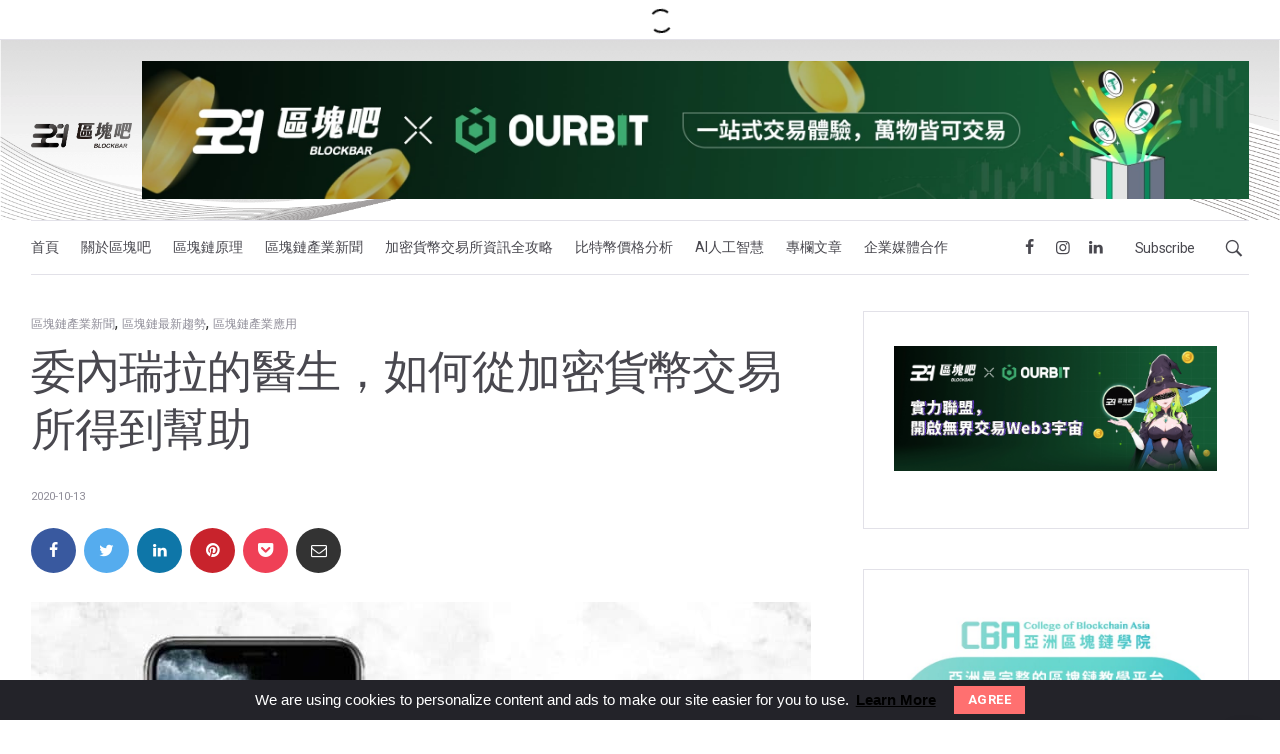

--- FILE ---
content_type: text/html; charset=UTF-8
request_url: https://blockbar.io/blockchain-breaknews/%E5%A7%94%E5%85%A7%E7%91%9E%E6%8B%89%E7%9A%84%E9%86%AB%E7%94%9F%EF%BC%8C%E5%A6%82%E4%BD%95%E5%BE%9E%E5%8A%A0%E5%AF%86%E8%B2%A8%E5%B9%A3%E4%BA%A4%E6%98%93%E6%89%80%E5%BE%97%E5%88%B0%E5%B9%AB%E5%8A%A9/
body_size: 30911
content:
<!DOCTYPE html>
<html lang="zh-TW" prefix="og: https://ogp.me/ns#">
<head>  
	<meta charset="UTF-8">
	<meta name="viewport" content="width=device-width, initial-scale=1">
	<link rel="profile" href="https://gmpg.org/xfn/11">
	

<script data-cfasync="false" data-pagespeed-no-defer>
	var gtm4wp_datalayer_name = "dataLayer";
	var dataLayer = dataLayer || [];

	const gtm4wp_scrollerscript_debugmode         = false;
	const gtm4wp_scrollerscript_callbacktime      = 100;
	const gtm4wp_scrollerscript_readerlocation    = 150;
	const gtm4wp_scrollerscript_contentelementid  = "content";
	const gtm4wp_scrollerscript_scannertime       = 60;
</script>


<title>委內瑞拉的醫生，如何從加密貨幣交易所得到幫助 - 區塊吧 BLOCKBAR</title>
<meta name="description" content="委內瑞拉的醫生，如何從加密貨幣交易所得到幫助。上個月月底，委內瑞拉的反對派領導人Juan Guaidó宣布要執行計畫「健康英雄（Health Heroes）」。他計畫用加密貨幣交易所，重新分配美國政府從現任Maduro政府奪取的資金。這筆資金總價1900萬美元，並且會透過穩定幣USDT發放給國內的「抗疫英雄」。"/>
<meta name="robots" content="index, follow, max-snippet:-1, max-video-preview:-1, max-image-preview:large"/>
<link rel="canonical" href="https://blockbar.io/blockchain-breaknews/%e5%a7%94%e5%85%a7%e7%91%9e%e6%8b%89%e7%9a%84%e9%86%ab%e7%94%9f%ef%bc%8c%e5%a6%82%e4%bd%95%e5%be%9e%e5%8a%a0%e5%af%86%e8%b2%a8%e5%b9%a3%e4%ba%a4%e6%98%93%e6%89%80%e5%be%97%e5%88%b0%e5%b9%ab%e5%8a%a9/" />
<meta property="og:locale" content="zh_TW" />
<meta property="og:type" content="article" />
<meta property="og:title" content="委內瑞拉的醫生，如何從加密貨幣交易所得到幫助 - 區塊吧 BLOCKBAR" />
<meta property="og:description" content="委內瑞拉的醫生，如何從加密貨幣交易所得到幫助。上個月月底，委內瑞拉的反對派領導人Juan Guaidó宣布要執行計畫「健康英雄（Health Heroes）」。他計畫用加密貨幣交易所，重新分配美國政府從現任Maduro政府奪取的資金。這筆資金總價1900萬美元，並且會透過穩定幣USDT發放給國內的「抗疫英雄」。" />
<meta property="og:url" content="https://blockbar.io/blockchain-breaknews/%e5%a7%94%e5%85%a7%e7%91%9e%e6%8b%89%e7%9a%84%e9%86%ab%e7%94%9f%ef%bc%8c%e5%a6%82%e4%bd%95%e5%be%9e%e5%8a%a0%e5%af%86%e8%b2%a8%e5%b9%a3%e4%ba%a4%e6%98%93%e6%89%80%e5%be%97%e5%88%b0%e5%b9%ab%e5%8a%a9/" />
<meta property="og:site_name" content="區塊吧 BLOCKBAR" />
<meta property="article:publisher" content="https://www.facebook.com/BlockBarMedia/" />
<meta property="article:section" content="區塊鏈產業新聞" />
<meta property="og:updated_time" content="2021-01-12T12:09:46+08:00" />
<meta property="og:image" content="https://blockbar.io/storage/2020/10/委內瑞拉抗疫英雄.jpg" />
<meta property="og:image:secure_url" content="https://blockbar.io/storage/2020/10/委內瑞拉抗疫英雄.jpg" />
<meta property="og:image:width" content="831" />
<meta property="og:image:height" content="528" />
<meta property="og:image:alt" content="加密貨幣交易所" />
<meta property="og:image:type" content="image/jpeg" />
<meta property="article:published_time" content="2020-10-13T14:55:50+08:00" />
<meta property="article:modified_time" content="2021-01-12T12:09:46+08:00" />
<meta name="twitter:card" content="summary_large_image" />
<meta name="twitter:title" content="委內瑞拉的醫生，如何從加密貨幣交易所得到幫助 - 區塊吧 BLOCKBAR" />
<meta name="twitter:description" content="委內瑞拉的醫生，如何從加密貨幣交易所得到幫助。上個月月底，委內瑞拉的反對派領導人Juan Guaidó宣布要執行計畫「健康英雄（Health Heroes）」。他計畫用加密貨幣交易所，重新分配美國政府從現任Maduro政府奪取的資金。這筆資金總價1900萬美元，並且會透過穩定幣USDT發放給國內的「抗疫英雄」。" />
<meta name="twitter:image" content="https://blockbar.io/storage/2020/10/委內瑞拉抗疫英雄.jpg" />
<meta name="twitter:label1" content="Written by" />
<meta name="twitter:data1" content="冷靜的幣圈玩家" />
<meta name="twitter:label2" content="Time to read" />
<meta name="twitter:data2" content="Less than a minute" />
<script type="application/ld+json" class="rank-math-schema">{"@context":"https://schema.org","@graph":[{"@type":"Organization","@id":"https://blockbar.io/#organization","name":"\u5340\u584a\u5427 BLOCKBAR","url":"https://blockbar.io","sameAs":["https://www.facebook.com/BlockBarMedia/"],"logo":{"@type":"ImageObject","@id":"https://blockbar.io/#logo","url":"https://blockbar.io/storage/2019/04/social_media_logo.jpg","contentUrl":"https://blockbar.io/storage/2019/04/social_media_logo.jpg","caption":"\u5340\u584a\u5427 BLOCKBAR","inLanguage":"zh-TW","width":"1000","height":"1000"}},{"@type":"WebSite","@id":"https://blockbar.io/#website","url":"https://blockbar.io","name":"\u5340\u584a\u5427 BLOCKBAR","publisher":{"@id":"https://blockbar.io/#organization"},"inLanguage":"zh-TW"},{"@type":"ImageObject","@id":"https://blockbar.io/storage/2020/10/\u59d4\u5167\u745e\u62c9\u6297\u75ab\u82f1\u96c4.jpg","url":"https://blockbar.io/storage/2020/10/\u59d4\u5167\u745e\u62c9\u6297\u75ab\u82f1\u96c4.jpg","width":"831","height":"528","caption":"\u52a0\u5bc6\u8ca8\u5e63\u4ea4\u6613\u6240","inLanguage":"zh-TW"},{"@type":"BreadcrumbList","@id":"https://blockbar.io/blockchain-breaknews/%e5%a7%94%e5%85%a7%e7%91%9e%e6%8b%89%e7%9a%84%e9%86%ab%e7%94%9f%ef%bc%8c%e5%a6%82%e4%bd%95%e5%be%9e%e5%8a%a0%e5%af%86%e8%b2%a8%e5%b9%a3%e4%ba%a4%e6%98%93%e6%89%80%e5%be%97%e5%88%b0%e5%b9%ab%e5%8a%a9/#breadcrumb","itemListElement":[{"@type":"ListItem","position":"1","item":{"@id":"https://blockbar.io","name":"Home"}},{"@type":"ListItem","position":"2","item":{"@id":"https://blockbar.io/blockchain-breaknews/","name":"\u5340\u584a\u93c8\u7522\u696d\u65b0\u805e"}},{"@type":"ListItem","position":"3","item":{"@id":"https://blockbar.io/blockchain-breaknews/%e5%a7%94%e5%85%a7%e7%91%9e%e6%8b%89%e7%9a%84%e9%86%ab%e7%94%9f%ef%bc%8c%e5%a6%82%e4%bd%95%e5%be%9e%e5%8a%a0%e5%af%86%e8%b2%a8%e5%b9%a3%e4%ba%a4%e6%98%93%e6%89%80%e5%be%97%e5%88%b0%e5%b9%ab%e5%8a%a9/","name":"\u59d4\u5167\u745e\u62c9\u7684\u91ab\u751f\uff0c\u5982\u4f55\u5f9e\u52a0\u5bc6\u8ca8\u5e63\u4ea4\u6613\u6240\u5f97\u5230\u5e6b\u52a9"}}]},{"@type":"WebPage","@id":"https://blockbar.io/blockchain-breaknews/%e5%a7%94%e5%85%a7%e7%91%9e%e6%8b%89%e7%9a%84%e9%86%ab%e7%94%9f%ef%bc%8c%e5%a6%82%e4%bd%95%e5%be%9e%e5%8a%a0%e5%af%86%e8%b2%a8%e5%b9%a3%e4%ba%a4%e6%98%93%e6%89%80%e5%be%97%e5%88%b0%e5%b9%ab%e5%8a%a9/#webpage","url":"https://blockbar.io/blockchain-breaknews/%e5%a7%94%e5%85%a7%e7%91%9e%e6%8b%89%e7%9a%84%e9%86%ab%e7%94%9f%ef%bc%8c%e5%a6%82%e4%bd%95%e5%be%9e%e5%8a%a0%e5%af%86%e8%b2%a8%e5%b9%a3%e4%ba%a4%e6%98%93%e6%89%80%e5%be%97%e5%88%b0%e5%b9%ab%e5%8a%a9/","name":"\u59d4\u5167\u745e\u62c9\u7684\u91ab\u751f\uff0c\u5982\u4f55\u5f9e\u52a0\u5bc6\u8ca8\u5e63\u4ea4\u6613\u6240\u5f97\u5230\u5e6b\u52a9 - \u5340\u584a\u5427 BLOCKBAR","datePublished":"2020-10-13T14:55:50+08:00","dateModified":"2021-01-12T12:09:46+08:00","isPartOf":{"@id":"https://blockbar.io/#website"},"primaryImageOfPage":{"@id":"https://blockbar.io/storage/2020/10/\u59d4\u5167\u745e\u62c9\u6297\u75ab\u82f1\u96c4.jpg"},"inLanguage":"zh-TW","breadcrumb":{"@id":"https://blockbar.io/blockchain-breaknews/%e5%a7%94%e5%85%a7%e7%91%9e%e6%8b%89%e7%9a%84%e9%86%ab%e7%94%9f%ef%bc%8c%e5%a6%82%e4%bd%95%e5%be%9e%e5%8a%a0%e5%af%86%e8%b2%a8%e5%b9%a3%e4%ba%a4%e6%98%93%e6%89%80%e5%be%97%e5%88%b0%e5%b9%ab%e5%8a%a9/#breadcrumb"}},{"@type":"Person","@id":"https://blockbar.io/blockchain-breaknews/%e5%a7%94%e5%85%a7%e7%91%9e%e6%8b%89%e7%9a%84%e9%86%ab%e7%94%9f%ef%bc%8c%e5%a6%82%e4%bd%95%e5%be%9e%e5%8a%a0%e5%af%86%e8%b2%a8%e5%b9%a3%e4%ba%a4%e6%98%93%e6%89%80%e5%be%97%e5%88%b0%e5%b9%ab%e5%8a%a9/#author","name":"\u51b7\u975c\u7684\u5e63\u5708\u73a9\u5bb6","image":{"@type":"ImageObject","@id":"https://secure.gravatar.com/avatar/9fc284bef86fc32a6e2c00736a89e618?s=96&amp;d=mm&amp;r=g","url":"https://secure.gravatar.com/avatar/9fc284bef86fc32a6e2c00736a89e618?s=96&amp;d=mm&amp;r=g","caption":"\u51b7\u975c\u7684\u5e63\u5708\u73a9\u5bb6","inLanguage":"zh-TW"},"worksFor":{"@id":"https://blockbar.io/#organization"}},{"@type":"BlogPosting","headline":"\u59d4\u5167\u745e\u62c9\u7684\u91ab\u751f\uff0c\u5982\u4f55\u5f9e\u52a0\u5bc6\u8ca8\u5e63\u4ea4\u6613\u6240\u5f97\u5230\u5e6b\u52a9 - \u5340\u584a\u5427 BLOCKBAR","keywords":"\u52a0\u5bc6\u8ca8\u5e63\u4ea4\u6613\u6240,\u52a0\u5bc6\u8ca8\u5e63,\u52a0\u5bc6\u8ca8\u5e63\u9322\u5305,\u52a0\u5bc6\u8ca8\u5e63\u61c9\u7528,\u52a0\u5bc6\u8ca8\u5e63 \u59d4\u5167\u745e\u62c9","datePublished":"2020-10-13T14:55:50+08:00","dateModified":"2021-01-12T12:09:46+08:00","articleSection":"\u5340\u584a\u93c8\u6700\u65b0\u8da8\u52e2, \u5340\u584a\u93c8\u7522\u696d\u61c9\u7528, \u5340\u584a\u93c8\u7522\u696d\u65b0\u805e","author":{"@id":"https://blockbar.io/blockchain-breaknews/%e5%a7%94%e5%85%a7%e7%91%9e%e6%8b%89%e7%9a%84%e9%86%ab%e7%94%9f%ef%bc%8c%e5%a6%82%e4%bd%95%e5%be%9e%e5%8a%a0%e5%af%86%e8%b2%a8%e5%b9%a3%e4%ba%a4%e6%98%93%e6%89%80%e5%be%97%e5%88%b0%e5%b9%ab%e5%8a%a9/#author","name":"\u51b7\u975c\u7684\u5e63\u5708\u73a9\u5bb6"},"publisher":{"@id":"https://blockbar.io/#organization"},"description":"\u59d4\u5167\u745e\u62c9\u7684\u91ab\u751f\uff0c\u5982\u4f55\u5f9e\u52a0\u5bc6\u8ca8\u5e63\u4ea4\u6613\u6240\u5f97\u5230\u5e6b\u52a9\u3002\u4e0a\u500b\u6708\u6708\u5e95\uff0c\u59d4\u5167\u745e\u62c9\u7684\u53cd\u5c0d\u6d3e\u9818\u5c0e\u4ebaJuan Guaid\u00f3\u5ba3\u5e03\u8981\u57f7\u884c\u8a08\u756b\u300c\u5065\u5eb7\u82f1\u96c4\uff08Health Heroes\uff09\u300d\u3002\u4ed6\u8a08\u756b\u7528\u52a0\u5bc6\u8ca8\u5e63\u4ea4\u6613\u6240\uff0c\u91cd\u65b0\u5206\u914d\u7f8e\u570b\u653f\u5e9c\u5f9e\u73fe\u4efbMaduro\u653f\u5e9c\u596a\u53d6\u7684\u8cc7\u91d1\u3002\u9019\u7b46\u8cc7\u91d1\u7e3d\u50f91900\u842c\u7f8e\u5143\uff0c\u4e26\u4e14\u6703\u900f\u904e\u7a69\u5b9a\u5e63USDT\u767c\u653e\u7d66\u570b\u5167\u7684\u300c\u6297\u75ab\u82f1\u96c4\u300d\u3002","name":"\u59d4\u5167\u745e\u62c9\u7684\u91ab\u751f\uff0c\u5982\u4f55\u5f9e\u52a0\u5bc6\u8ca8\u5e63\u4ea4\u6613\u6240\u5f97\u5230\u5e6b\u52a9 - \u5340\u584a\u5427 BLOCKBAR","@id":"https://blockbar.io/blockchain-breaknews/%e5%a7%94%e5%85%a7%e7%91%9e%e6%8b%89%e7%9a%84%e9%86%ab%e7%94%9f%ef%bc%8c%e5%a6%82%e4%bd%95%e5%be%9e%e5%8a%a0%e5%af%86%e8%b2%a8%e5%b9%a3%e4%ba%a4%e6%98%93%e6%89%80%e5%be%97%e5%88%b0%e5%b9%ab%e5%8a%a9/#richSnippet","isPartOf":{"@id":"https://blockbar.io/blockchain-breaknews/%e5%a7%94%e5%85%a7%e7%91%9e%e6%8b%89%e7%9a%84%e9%86%ab%e7%94%9f%ef%bc%8c%e5%a6%82%e4%bd%95%e5%be%9e%e5%8a%a0%e5%af%86%e8%b2%a8%e5%b9%a3%e4%ba%a4%e6%98%93%e6%89%80%e5%be%97%e5%88%b0%e5%b9%ab%e5%8a%a9/#webpage"},"image":{"@id":"https://blockbar.io/storage/2020/10/\u59d4\u5167\u745e\u62c9\u6297\u75ab\u82f1\u96c4.jpg"},"inLanguage":"zh-TW","mainEntityOfPage":{"@id":"https://blockbar.io/blockchain-breaknews/%e5%a7%94%e5%85%a7%e7%91%9e%e6%8b%89%e7%9a%84%e9%86%ab%e7%94%9f%ef%bc%8c%e5%a6%82%e4%bd%95%e5%be%9e%e5%8a%a0%e5%af%86%e8%b2%a8%e5%b9%a3%e4%ba%a4%e6%98%93%e6%89%80%e5%be%97%e5%88%b0%e5%b9%ab%e5%8a%a9/#webpage"}}]}</script>


<link rel='dns-prefetch' href='//assets.swarmcdn.com' />
<link rel='dns-prefetch' href='//cdn.bibblio.org' />
<link rel="alternate" type="application/rss+xml" title="訂閱《區塊吧 BLOCKBAR》&raquo; 資訊提供" href="https://blockbar.io/feed/" />
<style type="text/css">.brave_popup{display:none}</style><script data-no-optimize="1"> var brave_popup_data = {}; var bravepop_emailValidation=false; var brave_popup_videos = {};  var brave_popup_formData = {};var brave_popup_adminUser = false; var brave_popup_pageInfo = {"type":"single","pageID":4205,"singleType":"post"};  var bravepop_emailSuggestions={};</script><script type="text/javascript">
window._wpemojiSettings = {"baseUrl":"https:\/\/s.w.org\/images\/core\/emoji\/14.0.0\/72x72\/","ext":".png","svgUrl":"https:\/\/s.w.org\/images\/core\/emoji\/14.0.0\/svg\/","svgExt":".svg","source":{"concatemoji":"https:\/\/blockbar.io\/lib\/js\/wp-emoji-release.min.js"}};
/*! This file is auto-generated */
!function(i,n){var o,s,e;function c(e){try{var t={supportTests:e,timestamp:(new Date).valueOf()};sessionStorage.setItem(o,JSON.stringify(t))}catch(e){}}function p(e,t,n){e.clearRect(0,0,e.canvas.width,e.canvas.height),e.fillText(t,0,0);var t=new Uint32Array(e.getImageData(0,0,e.canvas.width,e.canvas.height).data),r=(e.clearRect(0,0,e.canvas.width,e.canvas.height),e.fillText(n,0,0),new Uint32Array(e.getImageData(0,0,e.canvas.width,e.canvas.height).data));return t.every(function(e,t){return e===r[t]})}function u(e,t,n){switch(t){case"flag":return n(e,"\ud83c\udff3\ufe0f\u200d\u26a7\ufe0f","\ud83c\udff3\ufe0f\u200b\u26a7\ufe0f")?!1:!n(e,"\ud83c\uddfa\ud83c\uddf3","\ud83c\uddfa\u200b\ud83c\uddf3")&&!n(e,"\ud83c\udff4\udb40\udc67\udb40\udc62\udb40\udc65\udb40\udc6e\udb40\udc67\udb40\udc7f","\ud83c\udff4\u200b\udb40\udc67\u200b\udb40\udc62\u200b\udb40\udc65\u200b\udb40\udc6e\u200b\udb40\udc67\u200b\udb40\udc7f");case"emoji":return!n(e,"\ud83e\udef1\ud83c\udffb\u200d\ud83e\udef2\ud83c\udfff","\ud83e\udef1\ud83c\udffb\u200b\ud83e\udef2\ud83c\udfff")}return!1}function f(e,t,n){var r="undefined"!=typeof WorkerGlobalScope&&self instanceof WorkerGlobalScope?new OffscreenCanvas(300,150):i.createElement("canvas"),a=r.getContext("2d",{willReadFrequently:!0}),o=(a.textBaseline="top",a.font="600 32px Arial",{});return e.forEach(function(e){o[e]=t(a,e,n)}),o}function t(e){var t=i.createElement("script");t.src=e,t.defer=!0,i.head.appendChild(t)}"undefined"!=typeof Promise&&(o="wpEmojiSettingsSupports",s=["flag","emoji"],n.supports={everything:!0,everythingExceptFlag:!0},e=new Promise(function(e){i.addEventListener("DOMContentLoaded",e,{once:!0})}),new Promise(function(t){var n=function(){try{var e=JSON.parse(sessionStorage.getItem(o));if("object"==typeof e&&"number"==typeof e.timestamp&&(new Date).valueOf()<e.timestamp+604800&&"object"==typeof e.supportTests)return e.supportTests}catch(e){}return null}();if(!n){if("undefined"!=typeof Worker&&"undefined"!=typeof OffscreenCanvas&&"undefined"!=typeof URL&&URL.createObjectURL&&"undefined"!=typeof Blob)try{var e="postMessage("+f.toString()+"("+[JSON.stringify(s),u.toString(),p.toString()].join(",")+"));",r=new Blob([e],{type:"text/javascript"}),a=new Worker(URL.createObjectURL(r),{name:"wpTestEmojiSupports"});return void(a.onmessage=function(e){c(n=e.data),a.terminate(),t(n)})}catch(e){}c(n=f(s,u,p))}t(n)}).then(function(e){for(var t in e)n.supports[t]=e[t],n.supports.everything=n.supports.everything&&n.supports[t],"flag"!==t&&(n.supports.everythingExceptFlag=n.supports.everythingExceptFlag&&n.supports[t]);n.supports.everythingExceptFlag=n.supports.everythingExceptFlag&&!n.supports.flag,n.DOMReady=!1,n.readyCallback=function(){n.DOMReady=!0}}).then(function(){return e}).then(function(){var e;n.supports.everything||(n.readyCallback(),(e=n.source||{}).concatemoji?t(e.concatemoji):e.wpemoji&&e.twemoji&&(t(e.twemoji),t(e.wpemoji)))}))}((window,document),window._wpemojiSettings);
</script>
<style type="text/css">
img.wp-smiley,
img.emoji {
	display: inline !important;
	border: none !important;
	box-shadow: none !important;
	height: 1em !important;
	width: 1em !important;
	margin: 0 0.07em !important;
	vertical-align: -0.1em !important;
	background: none !important;
	padding: 0 !important;
}
</style>
	<link rel='stylesheet' id='wp-block-library-css' href='https://blockbar.io/lib/css/dist/block-library/style.min.css' type='text/css' media='all' />
<link rel='stylesheet' id='ugb-style-css-v2-css' href='https://blockbar.io/modules/456fb9997f/dist/deprecated/frontend_blocks_deprecated_v2.css' type='text/css' media='all' />
<style id='ugb-style-css-v2-inline-css' type='text/css'>
:root {--stk-block-width-default-detected: 1170px;}
:root {
			--content-width: 1170px;
		}
</style>
<style id='classic-theme-styles-inline-css' type='text/css'>
/*! This file is auto-generated */
.wp-block-button__link{color:#fff;background-color:#32373c;border-radius:9999px;box-shadow:none;text-decoration:none;padding:calc(.667em + 2px) calc(1.333em + 2px);font-size:1.125em}.wp-block-file__button{background:#32373c;color:#fff;text-decoration:none}
</style>
<style id='global-styles-inline-css' type='text/css'>
body{--wp--preset--color--black: #000000;--wp--preset--color--cyan-bluish-gray: #abb8c3;--wp--preset--color--white: #ffffff;--wp--preset--color--pale-pink: #f78da7;--wp--preset--color--vivid-red: #cf2e2e;--wp--preset--color--luminous-vivid-orange: #ff6900;--wp--preset--color--luminous-vivid-amber: #fcb900;--wp--preset--color--light-green-cyan: #7bdcb5;--wp--preset--color--vivid-green-cyan: #00d084;--wp--preset--color--pale-cyan-blue: #8ed1fc;--wp--preset--color--vivid-cyan-blue: #0693e3;--wp--preset--color--vivid-purple: #9b51e0;--wp--preset--color--salmon: #FF7070;--wp--preset--color--blue: #2d7bfd;--wp--preset--color--violet: #ad3df3;--wp--preset--color--turquoise: #30dca5;--wp--preset--color--light-blue: #F3F2F5;--wp--preset--color--dark: #232329;--wp--preset--gradient--vivid-cyan-blue-to-vivid-purple: linear-gradient(135deg,rgba(6,147,227,1) 0%,rgb(155,81,224) 100%);--wp--preset--gradient--light-green-cyan-to-vivid-green-cyan: linear-gradient(135deg,rgb(122,220,180) 0%,rgb(0,208,130) 100%);--wp--preset--gradient--luminous-vivid-amber-to-luminous-vivid-orange: linear-gradient(135deg,rgba(252,185,0,1) 0%,rgba(255,105,0,1) 100%);--wp--preset--gradient--luminous-vivid-orange-to-vivid-red: linear-gradient(135deg,rgba(255,105,0,1) 0%,rgb(207,46,46) 100%);--wp--preset--gradient--very-light-gray-to-cyan-bluish-gray: linear-gradient(135deg,rgb(238,238,238) 0%,rgb(169,184,195) 100%);--wp--preset--gradient--cool-to-warm-spectrum: linear-gradient(135deg,rgb(74,234,220) 0%,rgb(151,120,209) 20%,rgb(207,42,186) 40%,rgb(238,44,130) 60%,rgb(251,105,98) 80%,rgb(254,248,76) 100%);--wp--preset--gradient--blush-light-purple: linear-gradient(135deg,rgb(255,206,236) 0%,rgb(152,150,240) 100%);--wp--preset--gradient--blush-bordeaux: linear-gradient(135deg,rgb(254,205,165) 0%,rgb(254,45,45) 50%,rgb(107,0,62) 100%);--wp--preset--gradient--luminous-dusk: linear-gradient(135deg,rgb(255,203,112) 0%,rgb(199,81,192) 50%,rgb(65,88,208) 100%);--wp--preset--gradient--pale-ocean: linear-gradient(135deg,rgb(255,245,203) 0%,rgb(182,227,212) 50%,rgb(51,167,181) 100%);--wp--preset--gradient--electric-grass: linear-gradient(135deg,rgb(202,248,128) 0%,rgb(113,206,126) 100%);--wp--preset--gradient--midnight: linear-gradient(135deg,rgb(2,3,129) 0%,rgb(40,116,252) 100%);--wp--preset--font-size--small: 13px;--wp--preset--font-size--medium: 20px;--wp--preset--font-size--large: 36px;--wp--preset--font-size--x-large: 42px;--wp--preset--spacing--20: 0.44rem;--wp--preset--spacing--30: 0.67rem;--wp--preset--spacing--40: 1rem;--wp--preset--spacing--50: 1.5rem;--wp--preset--spacing--60: 2.25rem;--wp--preset--spacing--70: 3.38rem;--wp--preset--spacing--80: 5.06rem;--wp--preset--shadow--natural: 6px 6px 9px rgba(0, 0, 0, 0.2);--wp--preset--shadow--deep: 12px 12px 50px rgba(0, 0, 0, 0.4);--wp--preset--shadow--sharp: 6px 6px 0px rgba(0, 0, 0, 0.2);--wp--preset--shadow--outlined: 6px 6px 0px -3px rgba(255, 255, 255, 1), 6px 6px rgba(0, 0, 0, 1);--wp--preset--shadow--crisp: 6px 6px 0px rgba(0, 0, 0, 1);}:where(.is-layout-flex){gap: 0.5em;}:where(.is-layout-grid){gap: 0.5em;}body .is-layout-flow > .alignleft{float: left;margin-inline-start: 0;margin-inline-end: 2em;}body .is-layout-flow > .alignright{float: right;margin-inline-start: 2em;margin-inline-end: 0;}body .is-layout-flow > .aligncenter{margin-left: auto !important;margin-right: auto !important;}body .is-layout-constrained > .alignleft{float: left;margin-inline-start: 0;margin-inline-end: 2em;}body .is-layout-constrained > .alignright{float: right;margin-inline-start: 2em;margin-inline-end: 0;}body .is-layout-constrained > .aligncenter{margin-left: auto !important;margin-right: auto !important;}body .is-layout-constrained > :where(:not(.alignleft):not(.alignright):not(.alignfull)){max-width: var(--wp--style--global--content-size);margin-left: auto !important;margin-right: auto !important;}body .is-layout-constrained > .alignwide{max-width: var(--wp--style--global--wide-size);}body .is-layout-flex{display: flex;}body .is-layout-flex{flex-wrap: wrap;align-items: center;}body .is-layout-flex > *{margin: 0;}body .is-layout-grid{display: grid;}body .is-layout-grid > *{margin: 0;}:where(.wp-block-columns.is-layout-flex){gap: 2em;}:where(.wp-block-columns.is-layout-grid){gap: 2em;}:where(.wp-block-post-template.is-layout-flex){gap: 1.25em;}:where(.wp-block-post-template.is-layout-grid){gap: 1.25em;}.has-black-color{color: var(--wp--preset--color--black) !important;}.has-cyan-bluish-gray-color{color: var(--wp--preset--color--cyan-bluish-gray) !important;}.has-white-color{color: var(--wp--preset--color--white) !important;}.has-pale-pink-color{color: var(--wp--preset--color--pale-pink) !important;}.has-vivid-red-color{color: var(--wp--preset--color--vivid-red) !important;}.has-luminous-vivid-orange-color{color: var(--wp--preset--color--luminous-vivid-orange) !important;}.has-luminous-vivid-amber-color{color: var(--wp--preset--color--luminous-vivid-amber) !important;}.has-light-green-cyan-color{color: var(--wp--preset--color--light-green-cyan) !important;}.has-vivid-green-cyan-color{color: var(--wp--preset--color--vivid-green-cyan) !important;}.has-pale-cyan-blue-color{color: var(--wp--preset--color--pale-cyan-blue) !important;}.has-vivid-cyan-blue-color{color: var(--wp--preset--color--vivid-cyan-blue) !important;}.has-vivid-purple-color{color: var(--wp--preset--color--vivid-purple) !important;}.has-black-background-color{background-color: var(--wp--preset--color--black) !important;}.has-cyan-bluish-gray-background-color{background-color: var(--wp--preset--color--cyan-bluish-gray) !important;}.has-white-background-color{background-color: var(--wp--preset--color--white) !important;}.has-pale-pink-background-color{background-color: var(--wp--preset--color--pale-pink) !important;}.has-vivid-red-background-color{background-color: var(--wp--preset--color--vivid-red) !important;}.has-luminous-vivid-orange-background-color{background-color: var(--wp--preset--color--luminous-vivid-orange) !important;}.has-luminous-vivid-amber-background-color{background-color: var(--wp--preset--color--luminous-vivid-amber) !important;}.has-light-green-cyan-background-color{background-color: var(--wp--preset--color--light-green-cyan) !important;}.has-vivid-green-cyan-background-color{background-color: var(--wp--preset--color--vivid-green-cyan) !important;}.has-pale-cyan-blue-background-color{background-color: var(--wp--preset--color--pale-cyan-blue) !important;}.has-vivid-cyan-blue-background-color{background-color: var(--wp--preset--color--vivid-cyan-blue) !important;}.has-vivid-purple-background-color{background-color: var(--wp--preset--color--vivid-purple) !important;}.has-black-border-color{border-color: var(--wp--preset--color--black) !important;}.has-cyan-bluish-gray-border-color{border-color: var(--wp--preset--color--cyan-bluish-gray) !important;}.has-white-border-color{border-color: var(--wp--preset--color--white) !important;}.has-pale-pink-border-color{border-color: var(--wp--preset--color--pale-pink) !important;}.has-vivid-red-border-color{border-color: var(--wp--preset--color--vivid-red) !important;}.has-luminous-vivid-orange-border-color{border-color: var(--wp--preset--color--luminous-vivid-orange) !important;}.has-luminous-vivid-amber-border-color{border-color: var(--wp--preset--color--luminous-vivid-amber) !important;}.has-light-green-cyan-border-color{border-color: var(--wp--preset--color--light-green-cyan) !important;}.has-vivid-green-cyan-border-color{border-color: var(--wp--preset--color--vivid-green-cyan) !important;}.has-pale-cyan-blue-border-color{border-color: var(--wp--preset--color--pale-cyan-blue) !important;}.has-vivid-cyan-blue-border-color{border-color: var(--wp--preset--color--vivid-cyan-blue) !important;}.has-vivid-purple-border-color{border-color: var(--wp--preset--color--vivid-purple) !important;}.has-vivid-cyan-blue-to-vivid-purple-gradient-background{background: var(--wp--preset--gradient--vivid-cyan-blue-to-vivid-purple) !important;}.has-light-green-cyan-to-vivid-green-cyan-gradient-background{background: var(--wp--preset--gradient--light-green-cyan-to-vivid-green-cyan) !important;}.has-luminous-vivid-amber-to-luminous-vivid-orange-gradient-background{background: var(--wp--preset--gradient--luminous-vivid-amber-to-luminous-vivid-orange) !important;}.has-luminous-vivid-orange-to-vivid-red-gradient-background{background: var(--wp--preset--gradient--luminous-vivid-orange-to-vivid-red) !important;}.has-very-light-gray-to-cyan-bluish-gray-gradient-background{background: var(--wp--preset--gradient--very-light-gray-to-cyan-bluish-gray) !important;}.has-cool-to-warm-spectrum-gradient-background{background: var(--wp--preset--gradient--cool-to-warm-spectrum) !important;}.has-blush-light-purple-gradient-background{background: var(--wp--preset--gradient--blush-light-purple) !important;}.has-blush-bordeaux-gradient-background{background: var(--wp--preset--gradient--blush-bordeaux) !important;}.has-luminous-dusk-gradient-background{background: var(--wp--preset--gradient--luminous-dusk) !important;}.has-pale-ocean-gradient-background{background: var(--wp--preset--gradient--pale-ocean) !important;}.has-electric-grass-gradient-background{background: var(--wp--preset--gradient--electric-grass) !important;}.has-midnight-gradient-background{background: var(--wp--preset--gradient--midnight) !important;}.has-small-font-size{font-size: var(--wp--preset--font-size--small) !important;}.has-medium-font-size{font-size: var(--wp--preset--font-size--medium) !important;}.has-large-font-size{font-size: var(--wp--preset--font-size--large) !important;}.has-x-large-font-size{font-size: var(--wp--preset--font-size--x-large) !important;}
.wp-block-navigation a:where(:not(.wp-element-button)){color: inherit;}
:where(.wp-block-post-template.is-layout-flex){gap: 1.25em;}:where(.wp-block-post-template.is-layout-grid){gap: 1.25em;}
:where(.wp-block-columns.is-layout-flex){gap: 2em;}:where(.wp-block-columns.is-layout-grid){gap: 2em;}
.wp-block-pullquote{font-size: 1.5em;line-height: 1.6;}
</style>
<link rel='stylesheet' id='bibblio_related_posts-css' href='https://blockbar.io/modules/ff9ba4b4d1/public/css/bibblio_related_posts-public.css' type='text/css' media='all' />
<link rel='stylesheet' id='bibblio-rcm-css-css' href='//cdn.bibblio.org/rcm/4.6/bib-related-content.css' type='text/css' media='all' />
<link rel='stylesheet' id='contact-form-7-css' href='https://blockbar.io/modules/8516d2654f/includes/css/styles.css' type='text/css' media='all' />
<link rel='stylesheet' id='uagb-block-css-css' href='https://blockbar.io/storage/uag-plugin/custom-style-blocks.css' type='text/css' media='all' />
<link rel='stylesheet' id='bootstrap-css' href='https://blockbar.io/views/1cf72b7259/assets/css/bootstrap.min.css' type='text/css' media='all' />
<link rel='stylesheet' id='deo-font-icons-css' href='https://blockbar.io/views/1cf72b7259/assets/css/font-icons.css' type='text/css' media='all' />
<link rel='stylesheet' id='cookieconsent-css' href='https://blockbar.io/views/1cf72b7259/assets/css/cookieconsent.min.css' type='text/css' media='all' />
<link rel='stylesheet' id='deo-styles-css' href='https://blockbar.io/views/1cf72b7259/design.css' type='text/css' media='all' />
<script type='text/javascript' id='swarmcdnjs-js-extra'>
/* <![CDATA[ */
var swarmParams = {"swarmcdnkey":"7376b00f-4b40-4682-af9e-9926e39e0065","swarmvideoscan":"false","swarmimagescan":"false","swarmiframe":"https:\/\/blockbar.io\/storage\/swarmcdniframe.html","swarmadvancedparams":""};
/* ]]> */
</script>
<script type='text/javascript' src='https://blockbar.io/modules/9db9489082/js/swarmcdn.js' data-cfasync='false' id='swarmcdnjs-js'></script>
<script type='text/javascript' src='https://assets.swarmcdn.com/swarmdetect.js' data-cfasync='false' id='swarmdetectjs-js'></script>
<script type='text/javascript' id='ugb-block-frontend-js-v2-js-extra'>
/* <![CDATA[ */
var stackable = {"restUrl":"https:\/\/blockbar.io\/wp-json\/"};
/* ]]> */
</script>
<script type='text/javascript' src='https://blockbar.io/modules/456fb9997f/dist/deprecated/frontend_blocks_deprecated_v2.js' id='ugb-block-frontend-js-v2-js'></script>
<script type='text/javascript' src='https://blockbar.io/lib/js/jquery/jquery.min.js' id='jquery-core-js'></script>
<script type='text/javascript' src='https://blockbar.io/lib/js/jquery/jquery-migrate.min.js' id='jquery-migrate-js'></script>
<script type='text/javascript' src='https://blockbar.io/modules/ff9ba4b4d1/public/js/bibblio_related_posts-public.js' id='bibblio_related_posts-js'></script>
<script type='text/javascript' src='https://blockbar.io/modules/e23d266be8/js/analytics-talk-content-tracking.js' id='gtm4wp-scroll-tracking-js'></script>
<link rel='shortlink' href='https://blockbar.io/?p=4205' />
<link rel="alternate" type="application/json+oembed" href="https://blockbar.io/wp-json/oembed/1.0/embed?url=https%3A%2F%2Fblockbar.io%2Fblockchain-breaknews%2F%25e5%25a7%2594%25e5%2585%25a7%25e7%2591%259e%25e6%258b%2589%25e7%259a%2584%25e9%2586%25ab%25e7%2594%259f%25ef%25bc%258c%25e5%25a6%2582%25e4%25bd%2595%25e5%25be%259e%25e5%258a%25a0%25e5%25af%2586%25e8%25b2%25a8%25e5%25b9%25a3%25e4%25ba%25a4%25e6%2598%2593%25e6%2589%2580%25e5%25be%2597%25e5%2588%25b0%25e5%25b9%25ab%25e5%258a%25a9%2F" />
<link rel="alternate" type="text/xml+oembed" href="https://blockbar.io/wp-json/oembed/1.0/embed?url=https%3A%2F%2Fblockbar.io%2Fblockchain-breaknews%2F%25e5%25a7%2594%25e5%2585%25a7%25e7%2591%259e%25e6%258b%2589%25e7%259a%2584%25e9%2586%25ab%25e7%2594%259f%25ef%25bc%258c%25e5%25a6%2582%25e4%25bd%2595%25e5%25be%259e%25e5%258a%25a0%25e5%25af%2586%25e8%25b2%25a8%25e5%25b9%25a3%25e4%25ba%25a4%25e6%2598%2593%25e6%2589%2580%25e5%25be%2597%25e5%2588%25b0%25e5%25b9%25ab%25e5%258a%25a9%2F&#038;format=xml" />



<script data-cfasync="false" data-pagespeed-no-defer type="text/javascript">
	var dataLayer_content = {"siteID":0,"siteName":"","visitorLoginState":"logged-out","visitorType":"visitor-logged-out","visitorRegistrationDate":"","visitorUsername":"","visitorIP":"18.118.46.158","pageTitle":"委內瑞拉的醫生，如何從加密貨幣交易所得到幫助 - 區塊吧 BLOCKBAR","pagePostType":"post","pagePostType2":"single-post","pageCategory":["blockchain-breaknews","blockchian-trends","blockchain-applications"],"pagePostAuthor":"冷靜的幣圈玩家","postID":4205};
	dataLayer.push( dataLayer_content );
</script>
<script data-cfasync="false">
(function(w,d,s,l,i){w[l]=w[l]||[];w[l].push({'gtm.start':
new Date().getTime(),event:'gtm.js'});var f=d.getElementsByTagName(s)[0],
j=d.createElement(s),dl=l!='dataLayer'?'&l='+l:'';j.async=true;j.src=
'//www.googletagmanager.com/gtm.js?id='+i+dl;f.parentNode.insertBefore(j,f);
})(window,document,'script','dataLayer','GTM-WLSQWBP');
</script>
<script data-cfasync="false">
(function(w,d,s,l,i){w[l]=w[l]||[];w[l].push({'gtm.start':
new Date().getTime(),event:'gtm.js'});var f=d.getElementsByTagName(s)[0],
j=d.createElement(s),dl=l!='dataLayer'?'&l='+l:'';j.async=true;j.src=
'//www.googletagmanager.com/gtm.js?id='+i+dl;f.parentNode.insertBefore(j,f);
})(window,document,'script','dataLayer','GTM-573S9W4');
</script>



<script async src="https://pagead2.googlesyndication.com/pagead/js/adsbygoogle.js?client=ca-pub-8502385770573277"
     crossorigin="anonymous"></script>


<script async src="https://fundingchoicesmessages.google.com/i/pub-8502385770573277?ers=1" nonce="zZ1uwG9q11vMep6wrAoqWA"></script><script nonce="zZ1uwG9q11vMep6wrAoqWA">(function() {function signalGooglefcPresent() {if (!window.frames['googlefcPresent']) {if (document.body) {const iframe = document.createElement('iframe'); iframe.style = 'width: 0; height: 0; border: none; z-index: -1000; left: -1000px; top: -1000px;'; iframe.style.display = 'none'; iframe.name = 'googlefcPresent'; document.body.appendChild(iframe);} else {setTimeout(signalGooglefcPresent, 0);}}}signalGooglefcPresent();})();</script>

<script async src="https://pagead2.googlesyndication.com/pagead/js/adsbygoogle.js"></script>
<script>
     (adsbygoogle = window.adsbygoogle || []).push({
          google_ad_client: "ca-pub-7286859088957735",
          enable_page_level_ads: true
     });
</script><style id="uagb-style-conditional-extension">@media (min-width: 1025px){body .uag-hide-desktop.uagb-google-map__wrap,body .uag-hide-desktop{display:none !important}}@media (min-width: 768px) and (max-width: 1024px){body .uag-hide-tab.uagb-google-map__wrap,body .uag-hide-tab{display:none !important}}@media (max-width: 767px){body .uag-hide-mob.uagb-google-map__wrap,body .uag-hide-mob{display:none !important}}</style><style id="uagb-style-frontend-4205">.uagb-block-2d457f0d.wp-block-uagb-advanced-heading {text-align: left;}.uagb-block-2d457f0d.wp-block-uagb-advanced-heading .uagb-desc-text{margin-bottom: 15px;}.uagb-block-2d457f0d.wp-block-uagb-advanced-heading .uagb-highlight{font-style: normal;font-weight: Default;background: #007cba;color: #fff;-webkit-text-fill-color: #fff;}.uagb-block-2d457f0d.wp-block-uagb-advanced-heading .uagb-highlight::-moz-selection{color: #fff;background: #007cba;-webkit-text-fill-color: #fff;}.uagb-block-2d457f0d.wp-block-uagb-advanced-heading .uagb-highlight::selection{color: #fff;background: #007cba;-webkit-text-fill-color: #fff;}.uagb-block-2d457f0d .uagb-heading-text{margin-bottom: 15px;}.uagb-block-4b9b6f19.wp-block-uagb-advanced-heading {text-align: left;}.uagb-block-4b9b6f19.wp-block-uagb-advanced-heading .uagb-desc-text{margin-bottom: 15px;}.uagb-block-4b9b6f19.wp-block-uagb-advanced-heading .uagb-highlight{font-style: normal;font-weight: Default;background: #007cba;color: #fff;-webkit-text-fill-color: #fff;}.uagb-block-4b9b6f19.wp-block-uagb-advanced-heading .uagb-highlight::-moz-selection{color: #fff;background: #007cba;-webkit-text-fill-color: #fff;}.uagb-block-4b9b6f19.wp-block-uagb-advanced-heading .uagb-highlight::selection{color: #fff;background: #007cba;-webkit-text-fill-color: #fff;}.uagb-block-4b9b6f19 .uagb-heading-text{margin-bottom: 15px;}.uagb-block-dc91fca7.wp-block-uagb-advanced-heading {text-align: left;}.uagb-block-dc91fca7.wp-block-uagb-advanced-heading .uagb-desc-text{margin-bottom: 15px;}.uagb-block-dc91fca7.wp-block-uagb-advanced-heading .uagb-highlight{font-style: normal;font-weight: Default;background: #007cba;color: #fff;-webkit-text-fill-color: #fff;}.uagb-block-dc91fca7.wp-block-uagb-advanced-heading .uagb-highlight::-moz-selection{color: #fff;background: #007cba;-webkit-text-fill-color: #fff;}.uagb-block-dc91fca7.wp-block-uagb-advanced-heading .uagb-highlight::selection{color: #fff;background: #007cba;-webkit-text-fill-color: #fff;}.uagb-block-dc91fca7 .uagb-heading-text{margin-bottom: 15px;}.uagb-block-3d006dc2.wp-block-uagb-advanced-heading {text-align: left;}.uagb-block-3d006dc2.wp-block-uagb-advanced-heading .uagb-desc-text{margin-bottom: 15px;}.uagb-block-3d006dc2.wp-block-uagb-advanced-heading .uagb-highlight{font-style: normal;font-weight: Default;background: #007cba;color: #fff;-webkit-text-fill-color: #fff;}.uagb-block-3d006dc2.wp-block-uagb-advanced-heading .uagb-highlight::-moz-selection{color: #fff;background: #007cba;-webkit-text-fill-color: #fff;}.uagb-block-3d006dc2.wp-block-uagb-advanced-heading .uagb-highlight::selection{color: #fff;background: #007cba;-webkit-text-fill-color: #fff;}.uagb-block-3d006dc2 .uagb-heading-text{margin-bottom: 15px;}.uagb-block-8e4264fe.wp-block-uagb-advanced-heading {text-align: left;}.uagb-block-8e4264fe.wp-block-uagb-advanced-heading .uagb-desc-text{margin-bottom: 15px;}.uagb-block-8e4264fe.wp-block-uagb-advanced-heading .uagb-highlight{font-style: normal;font-weight: Default;background: #007cba;color: #fff;-webkit-text-fill-color: #fff;}.uagb-block-8e4264fe.wp-block-uagb-advanced-heading .uagb-highlight::-moz-selection{color: #fff;background: #007cba;-webkit-text-fill-color: #fff;}.uagb-block-8e4264fe.wp-block-uagb-advanced-heading .uagb-highlight::selection{color: #fff;background: #007cba;-webkit-text-fill-color: #fff;}.uagb-block-8e4264fe .uagb-heading-text{margin-bottom: 15px;}.uagb-block-230caafb.uagb-section__wrap{padding-top: 20px;padding-bottom: 20px;padding-left: 20px;padding-right: 20px;margin-top: 20px;margin-bottom: 20px;border-top-width: 1px;border-left-width: 1px;border-right-width: 1px;border-bottom-width: 1px;border-style: solid;margin-right: 0px;margin-left: 0px;max-width: 100%;}.uagb-block-230caafb > .uagb-section__video-wrap{opacity: 0.5;}.uagb-block-230caafb > .uagb-section__inner-wrap{max-width: 1140px;}.uagb-block-230caafb.wp-block-uagb-section{box-shadow: 0px 0px    ;}.uagb-block-230caafb > .uagb-section__overlay{border-radius:    ;}</style><link rel="icon" href="https://blockbar.io/storage/2019/04/cropped-工作區域-1-32x32.png" sizes="32x32" />
<link rel="icon" href="https://blockbar.io/storage/2019/04/cropped-工作區域-1-192x192.png" sizes="192x192" />
<link rel="apple-touch-icon" href="https://blockbar.io/storage/2019/04/cropped-工作區域-1-180x180.png" />
<meta name="msapplication-TileImage" content="https://blockbar.io/storage/2019/04/cropped-工作區域-1-270x270.png" />
		<style type="text/css" id="custom-css">
			/*－－－Desktop客製CSS－－－*/

.logo{
	width:220px;
	padding-top:10px;
}

.logo__img{
	width:220px;
}

.header{
	background-image: url('https://blockbar.io/storage/2019/10/blockbar_header_bg.png');
	background-repeat:no-repeat;
	background-size: cover;
	background-position: center center;
}

/*－－－Tablet客製CSS－－－*/
@media only screen and (max-width: 768px) {
	.logo{
	width:180px;
}
	
.logo__img{
	width:180px;
}
}



/*－－－Mobile客製CSS－－－*/
@media only screen and (max-width: 480px) {
	.logo{
	width:135px;
		}
	
.logo__img{
	width:150px;
}
	}


/*－－－內容排版調整－－－*/
.widget-popular-posts__item{padding:20px 0px;}

#cripton_popular_posts-1{margin-bottom:50px;}
		</style>
		<style id="kirki-inline-styles">a, .loader, .nav__menu > .active > a, .nav__menu > li > a:hover, .nav__dropdown-menu > li > a:hover, .nav__dropdown-menu > li > a:focus, .entry__article p > a:hover, .entry__article ul:not(.entry__meta) a:hover, .entry__meta a:hover, .entry__meta a:focus, .entry__meta i, h1 > a:hover, h1 > a:focus, h2 > a:hover, h2 > a:focus, h3 > a:hover, h3 > a:focus, h4 > a:hover, h4 > a:focus, h5 > a:hover, h5 > a:focus, h6 > a:hover, h6 > a:focus, .widget_recent_entries a:hover, .widget_recent_comments a:hover, .widget_nav_menu a:hover, .widget_archive a:hover, .widget_pages a:hover, .widget_categories a:hover, .widget_meta a:hover, .socials--nobase a:hover, .socials--nobase a:focus, .nav__right a:hover, .nav__right a:focus, .highlight, .comment-edit-link, .footer .widget.widget_calendar a, .copyright a:hover, .copyright a:focus{color:#000000;}.btn--color, .btn--button:focus, .btn:hover, .nav__menu > li > a:after, .post-password-form label + input, #back-to-top:hover, .widget_tag_cloud a:hover, .entry__tags a:hover, .page-numbers.current, .page-numbers:not(span):hover{background-color:#000000;}input:focus, textarea:focus{border-color:#000000;}.elementor-widget-tabs .elementor-tab-title.elementor-active{border-top-color:#000000;}.btn--color{background:linear-gradient(to right, #000000 0%, #848484 100%);}.nav__menu > li > a{color:#49484F;}.entry__article a:not(.wp-block-button__link){color:#4C86E7;}.entry__meta li, .entry__meta a, .entry__meta-category{color:#908E99;}h1,h2,h3,h4,h5,h6, .crypto-rates__name, .crypto-rates-list__name, .crypto-rates__price, .crypto-rates-list__price, .widget-upcoming-icos span{color:#49484F;}body, .copyright, .nav__dropdown-menu > li > a, .deo-newsletter-gdpr-checkbox__label, .footer a:not(.social), .widget_tag_cloud a, .entry__tags a, figcaption, .comment-date, .comment-form-cookies-consent label{color:#353535;}h1{font-family:Rubik;font-size:45px;font-weight:300;line-height:1.3;}h2{font-family:Rubik;font-size:34px;font-weight:300;line-height:1.3;}h3{font-family:Rubik;font-size:28px;font-weight:300;line-height:1.3;}h4{font-family:Rubik;font-size:24px;font-weight:300;line-height:1.3;}h5{font-family:Rubik;font-size:20px;font-weight:300;line-height:1.3;}h6, .elementor-widget-tabs .elementor-tab-title, .elementor-accordion .elementor-tab-title{font-family:Rubik;font-size:18px;font-weight:300;line-height:1.3;}body, .btn, input, .deo-newsletter-gdpr-checkbox__label, label, .nav__menu > li > a, .nav__right-item, .crypto-rates span, .crypto-rates-list span, .widget-upcoming-icos span, .sidenav__menu-link{font-family:Roboto;font-size:16px;line-height:1.5;}.entry__article{font-size:15px;line-height:1.8;}/* arabic */
@font-face {
  font-family: 'Rubik';
  font-style: normal;
  font-weight: 300;
  font-display: swap;
  src: url(https://blockbar.io/core/fonts/rubik/font) format('woff');
  unicode-range: U+0600-06FF, U+0750-077F, U+0870-088E, U+0890-0891, U+0897-08E1, U+08E3-08FF, U+200C-200E, U+2010-2011, U+204F, U+2E41, U+FB50-FDFF, U+FE70-FE74, U+FE76-FEFC, U+102E0-102FB, U+10E60-10E7E, U+10EC2-10EC4, U+10EFC-10EFF, U+1EE00-1EE03, U+1EE05-1EE1F, U+1EE21-1EE22, U+1EE24, U+1EE27, U+1EE29-1EE32, U+1EE34-1EE37, U+1EE39, U+1EE3B, U+1EE42, U+1EE47, U+1EE49, U+1EE4B, U+1EE4D-1EE4F, U+1EE51-1EE52, U+1EE54, U+1EE57, U+1EE59, U+1EE5B, U+1EE5D, U+1EE5F, U+1EE61-1EE62, U+1EE64, U+1EE67-1EE6A, U+1EE6C-1EE72, U+1EE74-1EE77, U+1EE79-1EE7C, U+1EE7E, U+1EE80-1EE89, U+1EE8B-1EE9B, U+1EEA1-1EEA3, U+1EEA5-1EEA9, U+1EEAB-1EEBB, U+1EEF0-1EEF1;
}
/* cyrillic-ext */
@font-face {
  font-family: 'Rubik';
  font-style: normal;
  font-weight: 300;
  font-display: swap;
  src: url(https://blockbar.io/core/fonts/rubik/font) format('woff');
  unicode-range: U+0460-052F, U+1C80-1C8A, U+20B4, U+2DE0-2DFF, U+A640-A69F, U+FE2E-FE2F;
}
/* cyrillic */
@font-face {
  font-family: 'Rubik';
  font-style: normal;
  font-weight: 300;
  font-display: swap;
  src: url(https://blockbar.io/core/fonts/rubik/font) format('woff');
  unicode-range: U+0301, U+0400-045F, U+0490-0491, U+04B0-04B1, U+2116;
}
/* hebrew */
@font-face {
  font-family: 'Rubik';
  font-style: normal;
  font-weight: 300;
  font-display: swap;
  src: url(https://blockbar.io/core/fonts/rubik/font) format('woff');
  unicode-range: U+0307-0308, U+0590-05FF, U+200C-2010, U+20AA, U+25CC, U+FB1D-FB4F;
}
/* latin-ext */
@font-face {
  font-family: 'Rubik';
  font-style: normal;
  font-weight: 300;
  font-display: swap;
  src: url(https://blockbar.io/core/fonts/rubik/font) format('woff');
  unicode-range: U+0100-02BA, U+02BD-02C5, U+02C7-02CC, U+02CE-02D7, U+02DD-02FF, U+0304, U+0308, U+0329, U+1D00-1DBF, U+1E00-1E9F, U+1EF2-1EFF, U+2020, U+20A0-20AB, U+20AD-20C0, U+2113, U+2C60-2C7F, U+A720-A7FF;
}
/* latin */
@font-face {
  font-family: 'Rubik';
  font-style: normal;
  font-weight: 300;
  font-display: swap;
  src: url(https://blockbar.io/core/fonts/rubik/font) format('woff');
  unicode-range: U+0000-00FF, U+0131, U+0152-0153, U+02BB-02BC, U+02C6, U+02DA, U+02DC, U+0304, U+0308, U+0329, U+2000-206F, U+20AC, U+2122, U+2191, U+2193, U+2212, U+2215, U+FEFF, U+FFFD;
}
/* arabic */
@font-face {
  font-family: 'Rubik';
  font-style: normal;
  font-weight: 400;
  font-display: swap;
  src: url(https://blockbar.io/core/fonts/rubik/font) format('woff');
  unicode-range: U+0600-06FF, U+0750-077F, U+0870-088E, U+0890-0891, U+0897-08E1, U+08E3-08FF, U+200C-200E, U+2010-2011, U+204F, U+2E41, U+FB50-FDFF, U+FE70-FE74, U+FE76-FEFC, U+102E0-102FB, U+10E60-10E7E, U+10EC2-10EC4, U+10EFC-10EFF, U+1EE00-1EE03, U+1EE05-1EE1F, U+1EE21-1EE22, U+1EE24, U+1EE27, U+1EE29-1EE32, U+1EE34-1EE37, U+1EE39, U+1EE3B, U+1EE42, U+1EE47, U+1EE49, U+1EE4B, U+1EE4D-1EE4F, U+1EE51-1EE52, U+1EE54, U+1EE57, U+1EE59, U+1EE5B, U+1EE5D, U+1EE5F, U+1EE61-1EE62, U+1EE64, U+1EE67-1EE6A, U+1EE6C-1EE72, U+1EE74-1EE77, U+1EE79-1EE7C, U+1EE7E, U+1EE80-1EE89, U+1EE8B-1EE9B, U+1EEA1-1EEA3, U+1EEA5-1EEA9, U+1EEAB-1EEBB, U+1EEF0-1EEF1;
}
/* cyrillic-ext */
@font-face {
  font-family: 'Rubik';
  font-style: normal;
  font-weight: 400;
  font-display: swap;
  src: url(https://blockbar.io/core/fonts/rubik/font) format('woff');
  unicode-range: U+0460-052F, U+1C80-1C8A, U+20B4, U+2DE0-2DFF, U+A640-A69F, U+FE2E-FE2F;
}
/* cyrillic */
@font-face {
  font-family: 'Rubik';
  font-style: normal;
  font-weight: 400;
  font-display: swap;
  src: url(https://blockbar.io/core/fonts/rubik/font) format('woff');
  unicode-range: U+0301, U+0400-045F, U+0490-0491, U+04B0-04B1, U+2116;
}
/* hebrew */
@font-face {
  font-family: 'Rubik';
  font-style: normal;
  font-weight: 400;
  font-display: swap;
  src: url(https://blockbar.io/core/fonts/rubik/font) format('woff');
  unicode-range: U+0307-0308, U+0590-05FF, U+200C-2010, U+20AA, U+25CC, U+FB1D-FB4F;
}
/* latin-ext */
@font-face {
  font-family: 'Rubik';
  font-style: normal;
  font-weight: 400;
  font-display: swap;
  src: url(https://blockbar.io/core/fonts/rubik/font) format('woff');
  unicode-range: U+0100-02BA, U+02BD-02C5, U+02C7-02CC, U+02CE-02D7, U+02DD-02FF, U+0304, U+0308, U+0329, U+1D00-1DBF, U+1E00-1E9F, U+1EF2-1EFF, U+2020, U+20A0-20AB, U+20AD-20C0, U+2113, U+2C60-2C7F, U+A720-A7FF;
}
/* latin */
@font-face {
  font-family: 'Rubik';
  font-style: normal;
  font-weight: 400;
  font-display: swap;
  src: url(https://blockbar.io/core/fonts/rubik/font) format('woff');
  unicode-range: U+0000-00FF, U+0131, U+0152-0153, U+02BB-02BC, U+02C6, U+02DA, U+02DC, U+0304, U+0308, U+0329, U+2000-206F, U+20AC, U+2122, U+2191, U+2193, U+2212, U+2215, U+FEFF, U+FFFD;
}
/* arabic */
@font-face {
  font-family: 'Rubik';
  font-style: normal;
  font-weight: 500;
  font-display: swap;
  src: url(https://blockbar.io/core/fonts/rubik/font) format('woff');
  unicode-range: U+0600-06FF, U+0750-077F, U+0870-088E, U+0890-0891, U+0897-08E1, U+08E3-08FF, U+200C-200E, U+2010-2011, U+204F, U+2E41, U+FB50-FDFF, U+FE70-FE74, U+FE76-FEFC, U+102E0-102FB, U+10E60-10E7E, U+10EC2-10EC4, U+10EFC-10EFF, U+1EE00-1EE03, U+1EE05-1EE1F, U+1EE21-1EE22, U+1EE24, U+1EE27, U+1EE29-1EE32, U+1EE34-1EE37, U+1EE39, U+1EE3B, U+1EE42, U+1EE47, U+1EE49, U+1EE4B, U+1EE4D-1EE4F, U+1EE51-1EE52, U+1EE54, U+1EE57, U+1EE59, U+1EE5B, U+1EE5D, U+1EE5F, U+1EE61-1EE62, U+1EE64, U+1EE67-1EE6A, U+1EE6C-1EE72, U+1EE74-1EE77, U+1EE79-1EE7C, U+1EE7E, U+1EE80-1EE89, U+1EE8B-1EE9B, U+1EEA1-1EEA3, U+1EEA5-1EEA9, U+1EEAB-1EEBB, U+1EEF0-1EEF1;
}
/* cyrillic-ext */
@font-face {
  font-family: 'Rubik';
  font-style: normal;
  font-weight: 500;
  font-display: swap;
  src: url(https://blockbar.io/core/fonts/rubik/font) format('woff');
  unicode-range: U+0460-052F, U+1C80-1C8A, U+20B4, U+2DE0-2DFF, U+A640-A69F, U+FE2E-FE2F;
}
/* cyrillic */
@font-face {
  font-family: 'Rubik';
  font-style: normal;
  font-weight: 500;
  font-display: swap;
  src: url(https://blockbar.io/core/fonts/rubik/font) format('woff');
  unicode-range: U+0301, U+0400-045F, U+0490-0491, U+04B0-04B1, U+2116;
}
/* hebrew */
@font-face {
  font-family: 'Rubik';
  font-style: normal;
  font-weight: 500;
  font-display: swap;
  src: url(https://blockbar.io/core/fonts/rubik/font) format('woff');
  unicode-range: U+0307-0308, U+0590-05FF, U+200C-2010, U+20AA, U+25CC, U+FB1D-FB4F;
}
/* latin-ext */
@font-face {
  font-family: 'Rubik';
  font-style: normal;
  font-weight: 500;
  font-display: swap;
  src: url(https://blockbar.io/core/fonts/rubik/font) format('woff');
  unicode-range: U+0100-02BA, U+02BD-02C5, U+02C7-02CC, U+02CE-02D7, U+02DD-02FF, U+0304, U+0308, U+0329, U+1D00-1DBF, U+1E00-1E9F, U+1EF2-1EFF, U+2020, U+20A0-20AB, U+20AD-20C0, U+2113, U+2C60-2C7F, U+A720-A7FF;
}
/* latin */
@font-face {
  font-family: 'Rubik';
  font-style: normal;
  font-weight: 500;
  font-display: swap;
  src: url(https://blockbar.io/core/fonts/rubik/font) format('woff');
  unicode-range: U+0000-00FF, U+0131, U+0152-0153, U+02BB-02BC, U+02C6, U+02DA, U+02DC, U+0304, U+0308, U+0329, U+2000-206F, U+20AC, U+2122, U+2191, U+2193, U+2212, U+2215, U+FEFF, U+FFFD;
}/* cyrillic-ext */
@font-face {
  font-family: 'Roboto';
  font-style: italic;
  font-weight: 400;
  font-stretch: normal;
  font-display: swap;
  src: url(https://blockbar.io/core/fonts/roboto/font) format('woff');
  unicode-range: U+0460-052F, U+1C80-1C8A, U+20B4, U+2DE0-2DFF, U+A640-A69F, U+FE2E-FE2F;
}
/* cyrillic */
@font-face {
  font-family: 'Roboto';
  font-style: italic;
  font-weight: 400;
  font-stretch: normal;
  font-display: swap;
  src: url(https://blockbar.io/core/fonts/roboto/font) format('woff');
  unicode-range: U+0301, U+0400-045F, U+0490-0491, U+04B0-04B1, U+2116;
}
/* greek-ext */
@font-face {
  font-family: 'Roboto';
  font-style: italic;
  font-weight: 400;
  font-stretch: normal;
  font-display: swap;
  src: url(https://blockbar.io/core/fonts/roboto/font) format('woff');
  unicode-range: U+1F00-1FFF;
}
/* greek */
@font-face {
  font-family: 'Roboto';
  font-style: italic;
  font-weight: 400;
  font-stretch: normal;
  font-display: swap;
  src: url(https://blockbar.io/core/fonts/roboto/font) format('woff');
  unicode-range: U+0370-0377, U+037A-037F, U+0384-038A, U+038C, U+038E-03A1, U+03A3-03FF;
}
/* math */
@font-face {
  font-family: 'Roboto';
  font-style: italic;
  font-weight: 400;
  font-stretch: normal;
  font-display: swap;
  src: url(https://blockbar.io/core/fonts/roboto/font) format('woff');
  unicode-range: U+0302-0303, U+0305, U+0307-0308, U+0310, U+0312, U+0315, U+031A, U+0326-0327, U+032C, U+032F-0330, U+0332-0333, U+0338, U+033A, U+0346, U+034D, U+0391-03A1, U+03A3-03A9, U+03B1-03C9, U+03D1, U+03D5-03D6, U+03F0-03F1, U+03F4-03F5, U+2016-2017, U+2034-2038, U+203C, U+2040, U+2043, U+2047, U+2050, U+2057, U+205F, U+2070-2071, U+2074-208E, U+2090-209C, U+20D0-20DC, U+20E1, U+20E5-20EF, U+2100-2112, U+2114-2115, U+2117-2121, U+2123-214F, U+2190, U+2192, U+2194-21AE, U+21B0-21E5, U+21F1-21F2, U+21F4-2211, U+2213-2214, U+2216-22FF, U+2308-230B, U+2310, U+2319, U+231C-2321, U+2336-237A, U+237C, U+2395, U+239B-23B7, U+23D0, U+23DC-23E1, U+2474-2475, U+25AF, U+25B3, U+25B7, U+25BD, U+25C1, U+25CA, U+25CC, U+25FB, U+266D-266F, U+27C0-27FF, U+2900-2AFF, U+2B0E-2B11, U+2B30-2B4C, U+2BFE, U+3030, U+FF5B, U+FF5D, U+1D400-1D7FF, U+1EE00-1EEFF;
}
/* symbols */
@font-face {
  font-family: 'Roboto';
  font-style: italic;
  font-weight: 400;
  font-stretch: normal;
  font-display: swap;
  src: url(https://blockbar.io/core/fonts/roboto/font) format('woff');
  unicode-range: U+0001-000C, U+000E-001F, U+007F-009F, U+20DD-20E0, U+20E2-20E4, U+2150-218F, U+2190, U+2192, U+2194-2199, U+21AF, U+21E6-21F0, U+21F3, U+2218-2219, U+2299, U+22C4-22C6, U+2300-243F, U+2440-244A, U+2460-24FF, U+25A0-27BF, U+2800-28FF, U+2921-2922, U+2981, U+29BF, U+29EB, U+2B00-2BFF, U+4DC0-4DFF, U+FFF9-FFFB, U+10140-1018E, U+10190-1019C, U+101A0, U+101D0-101FD, U+102E0-102FB, U+10E60-10E7E, U+1D2C0-1D2D3, U+1D2E0-1D37F, U+1F000-1F0FF, U+1F100-1F1AD, U+1F1E6-1F1FF, U+1F30D-1F30F, U+1F315, U+1F31C, U+1F31E, U+1F320-1F32C, U+1F336, U+1F378, U+1F37D, U+1F382, U+1F393-1F39F, U+1F3A7-1F3A8, U+1F3AC-1F3AF, U+1F3C2, U+1F3C4-1F3C6, U+1F3CA-1F3CE, U+1F3D4-1F3E0, U+1F3ED, U+1F3F1-1F3F3, U+1F3F5-1F3F7, U+1F408, U+1F415, U+1F41F, U+1F426, U+1F43F, U+1F441-1F442, U+1F444, U+1F446-1F449, U+1F44C-1F44E, U+1F453, U+1F46A, U+1F47D, U+1F4A3, U+1F4B0, U+1F4B3, U+1F4B9, U+1F4BB, U+1F4BF, U+1F4C8-1F4CB, U+1F4D6, U+1F4DA, U+1F4DF, U+1F4E3-1F4E6, U+1F4EA-1F4ED, U+1F4F7, U+1F4F9-1F4FB, U+1F4FD-1F4FE, U+1F503, U+1F507-1F50B, U+1F50D, U+1F512-1F513, U+1F53E-1F54A, U+1F54F-1F5FA, U+1F610, U+1F650-1F67F, U+1F687, U+1F68D, U+1F691, U+1F694, U+1F698, U+1F6AD, U+1F6B2, U+1F6B9-1F6BA, U+1F6BC, U+1F6C6-1F6CF, U+1F6D3-1F6D7, U+1F6E0-1F6EA, U+1F6F0-1F6F3, U+1F6F7-1F6FC, U+1F700-1F7FF, U+1F800-1F80B, U+1F810-1F847, U+1F850-1F859, U+1F860-1F887, U+1F890-1F8AD, U+1F8B0-1F8BB, U+1F8C0-1F8C1, U+1F900-1F90B, U+1F93B, U+1F946, U+1F984, U+1F996, U+1F9E9, U+1FA00-1FA6F, U+1FA70-1FA7C, U+1FA80-1FA89, U+1FA8F-1FAC6, U+1FACE-1FADC, U+1FADF-1FAE9, U+1FAF0-1FAF8, U+1FB00-1FBFF;
}
/* vietnamese */
@font-face {
  font-family: 'Roboto';
  font-style: italic;
  font-weight: 400;
  font-stretch: normal;
  font-display: swap;
  src: url(https://blockbar.io/core/fonts/roboto/font) format('woff');
  unicode-range: U+0102-0103, U+0110-0111, U+0128-0129, U+0168-0169, U+01A0-01A1, U+01AF-01B0, U+0300-0301, U+0303-0304, U+0308-0309, U+0323, U+0329, U+1EA0-1EF9, U+20AB;
}
/* latin-ext */
@font-face {
  font-family: 'Roboto';
  font-style: italic;
  font-weight: 400;
  font-stretch: normal;
  font-display: swap;
  src: url(https://blockbar.io/core/fonts/roboto/font) format('woff');
  unicode-range: U+0100-02BA, U+02BD-02C5, U+02C7-02CC, U+02CE-02D7, U+02DD-02FF, U+0304, U+0308, U+0329, U+1D00-1DBF, U+1E00-1E9F, U+1EF2-1EFF, U+2020, U+20A0-20AB, U+20AD-20C0, U+2113, U+2C60-2C7F, U+A720-A7FF;
}
/* latin */
@font-face {
  font-family: 'Roboto';
  font-style: italic;
  font-weight: 400;
  font-stretch: normal;
  font-display: swap;
  src: url(https://blockbar.io/core/fonts/roboto/font) format('woff');
  unicode-range: U+0000-00FF, U+0131, U+0152-0153, U+02BB-02BC, U+02C6, U+02DA, U+02DC, U+0304, U+0308, U+0329, U+2000-206F, U+20AC, U+2122, U+2191, U+2193, U+2212, U+2215, U+FEFF, U+FFFD;
}
/* cyrillic-ext */
@font-face {
  font-family: 'Roboto';
  font-style: normal;
  font-weight: 400;
  font-stretch: normal;
  font-display: swap;
  src: url(https://blockbar.io/core/fonts/roboto/font) format('woff');
  unicode-range: U+0460-052F, U+1C80-1C8A, U+20B4, U+2DE0-2DFF, U+A640-A69F, U+FE2E-FE2F;
}
/* cyrillic */
@font-face {
  font-family: 'Roboto';
  font-style: normal;
  font-weight: 400;
  font-stretch: normal;
  font-display: swap;
  src: url(https://blockbar.io/core/fonts/roboto/font) format('woff');
  unicode-range: U+0301, U+0400-045F, U+0490-0491, U+04B0-04B1, U+2116;
}
/* greek-ext */
@font-face {
  font-family: 'Roboto';
  font-style: normal;
  font-weight: 400;
  font-stretch: normal;
  font-display: swap;
  src: url(https://blockbar.io/core/fonts/roboto/font) format('woff');
  unicode-range: U+1F00-1FFF;
}
/* greek */
@font-face {
  font-family: 'Roboto';
  font-style: normal;
  font-weight: 400;
  font-stretch: normal;
  font-display: swap;
  src: url(https://blockbar.io/core/fonts/roboto/font) format('woff');
  unicode-range: U+0370-0377, U+037A-037F, U+0384-038A, U+038C, U+038E-03A1, U+03A3-03FF;
}
/* math */
@font-face {
  font-family: 'Roboto';
  font-style: normal;
  font-weight: 400;
  font-stretch: normal;
  font-display: swap;
  src: url(https://blockbar.io/core/fonts/roboto/font) format('woff');
  unicode-range: U+0302-0303, U+0305, U+0307-0308, U+0310, U+0312, U+0315, U+031A, U+0326-0327, U+032C, U+032F-0330, U+0332-0333, U+0338, U+033A, U+0346, U+034D, U+0391-03A1, U+03A3-03A9, U+03B1-03C9, U+03D1, U+03D5-03D6, U+03F0-03F1, U+03F4-03F5, U+2016-2017, U+2034-2038, U+203C, U+2040, U+2043, U+2047, U+2050, U+2057, U+205F, U+2070-2071, U+2074-208E, U+2090-209C, U+20D0-20DC, U+20E1, U+20E5-20EF, U+2100-2112, U+2114-2115, U+2117-2121, U+2123-214F, U+2190, U+2192, U+2194-21AE, U+21B0-21E5, U+21F1-21F2, U+21F4-2211, U+2213-2214, U+2216-22FF, U+2308-230B, U+2310, U+2319, U+231C-2321, U+2336-237A, U+237C, U+2395, U+239B-23B7, U+23D0, U+23DC-23E1, U+2474-2475, U+25AF, U+25B3, U+25B7, U+25BD, U+25C1, U+25CA, U+25CC, U+25FB, U+266D-266F, U+27C0-27FF, U+2900-2AFF, U+2B0E-2B11, U+2B30-2B4C, U+2BFE, U+3030, U+FF5B, U+FF5D, U+1D400-1D7FF, U+1EE00-1EEFF;
}
/* symbols */
@font-face {
  font-family: 'Roboto';
  font-style: normal;
  font-weight: 400;
  font-stretch: normal;
  font-display: swap;
  src: url(https://blockbar.io/core/fonts/roboto/font) format('woff');
  unicode-range: U+0001-000C, U+000E-001F, U+007F-009F, U+20DD-20E0, U+20E2-20E4, U+2150-218F, U+2190, U+2192, U+2194-2199, U+21AF, U+21E6-21F0, U+21F3, U+2218-2219, U+2299, U+22C4-22C6, U+2300-243F, U+2440-244A, U+2460-24FF, U+25A0-27BF, U+2800-28FF, U+2921-2922, U+2981, U+29BF, U+29EB, U+2B00-2BFF, U+4DC0-4DFF, U+FFF9-FFFB, U+10140-1018E, U+10190-1019C, U+101A0, U+101D0-101FD, U+102E0-102FB, U+10E60-10E7E, U+1D2C0-1D2D3, U+1D2E0-1D37F, U+1F000-1F0FF, U+1F100-1F1AD, U+1F1E6-1F1FF, U+1F30D-1F30F, U+1F315, U+1F31C, U+1F31E, U+1F320-1F32C, U+1F336, U+1F378, U+1F37D, U+1F382, U+1F393-1F39F, U+1F3A7-1F3A8, U+1F3AC-1F3AF, U+1F3C2, U+1F3C4-1F3C6, U+1F3CA-1F3CE, U+1F3D4-1F3E0, U+1F3ED, U+1F3F1-1F3F3, U+1F3F5-1F3F7, U+1F408, U+1F415, U+1F41F, U+1F426, U+1F43F, U+1F441-1F442, U+1F444, U+1F446-1F449, U+1F44C-1F44E, U+1F453, U+1F46A, U+1F47D, U+1F4A3, U+1F4B0, U+1F4B3, U+1F4B9, U+1F4BB, U+1F4BF, U+1F4C8-1F4CB, U+1F4D6, U+1F4DA, U+1F4DF, U+1F4E3-1F4E6, U+1F4EA-1F4ED, U+1F4F7, U+1F4F9-1F4FB, U+1F4FD-1F4FE, U+1F503, U+1F507-1F50B, U+1F50D, U+1F512-1F513, U+1F53E-1F54A, U+1F54F-1F5FA, U+1F610, U+1F650-1F67F, U+1F687, U+1F68D, U+1F691, U+1F694, U+1F698, U+1F6AD, U+1F6B2, U+1F6B9-1F6BA, U+1F6BC, U+1F6C6-1F6CF, U+1F6D3-1F6D7, U+1F6E0-1F6EA, U+1F6F0-1F6F3, U+1F6F7-1F6FC, U+1F700-1F7FF, U+1F800-1F80B, U+1F810-1F847, U+1F850-1F859, U+1F860-1F887, U+1F890-1F8AD, U+1F8B0-1F8BB, U+1F8C0-1F8C1, U+1F900-1F90B, U+1F93B, U+1F946, U+1F984, U+1F996, U+1F9E9, U+1FA00-1FA6F, U+1FA70-1FA7C, U+1FA80-1FA89, U+1FA8F-1FAC6, U+1FACE-1FADC, U+1FADF-1FAE9, U+1FAF0-1FAF8, U+1FB00-1FBFF;
}
/* vietnamese */
@font-face {
  font-family: 'Roboto';
  font-style: normal;
  font-weight: 400;
  font-stretch: normal;
  font-display: swap;
  src: url(https://blockbar.io/core/fonts/roboto/font) format('woff');
  unicode-range: U+0102-0103, U+0110-0111, U+0128-0129, U+0168-0169, U+01A0-01A1, U+01AF-01B0, U+0300-0301, U+0303-0304, U+0308-0309, U+0323, U+0329, U+1EA0-1EF9, U+20AB;
}
/* latin-ext */
@font-face {
  font-family: 'Roboto';
  font-style: normal;
  font-weight: 400;
  font-stretch: normal;
  font-display: swap;
  src: url(https://blockbar.io/core/fonts/roboto/font) format('woff');
  unicode-range: U+0100-02BA, U+02BD-02C5, U+02C7-02CC, U+02CE-02D7, U+02DD-02FF, U+0304, U+0308, U+0329, U+1D00-1DBF, U+1E00-1E9F, U+1EF2-1EFF, U+2020, U+20A0-20AB, U+20AD-20C0, U+2113, U+2C60-2C7F, U+A720-A7FF;
}
/* latin */
@font-face {
  font-family: 'Roboto';
  font-style: normal;
  font-weight: 400;
  font-stretch: normal;
  font-display: swap;
  src: url(https://blockbar.io/core/fonts/roboto/font) format('woff');
  unicode-range: U+0000-00FF, U+0131, U+0152-0153, U+02BB-02BC, U+02C6, U+02DA, U+02DC, U+0304, U+0308, U+0329, U+2000-206F, U+20AC, U+2122, U+2191, U+2193, U+2212, U+2215, U+FEFF, U+FFFD;
}
/* cyrillic-ext */
@font-face {
  font-family: 'Roboto';
  font-style: normal;
  font-weight: 500;
  font-stretch: normal;
  font-display: swap;
  src: url(https://blockbar.io/core/fonts/roboto/font) format('woff');
  unicode-range: U+0460-052F, U+1C80-1C8A, U+20B4, U+2DE0-2DFF, U+A640-A69F, U+FE2E-FE2F;
}
/* cyrillic */
@font-face {
  font-family: 'Roboto';
  font-style: normal;
  font-weight: 500;
  font-stretch: normal;
  font-display: swap;
  src: url(https://blockbar.io/core/fonts/roboto/font) format('woff');
  unicode-range: U+0301, U+0400-045F, U+0490-0491, U+04B0-04B1, U+2116;
}
/* greek-ext */
@font-face {
  font-family: 'Roboto';
  font-style: normal;
  font-weight: 500;
  font-stretch: normal;
  font-display: swap;
  src: url(https://blockbar.io/core/fonts/roboto/font) format('woff');
  unicode-range: U+1F00-1FFF;
}
/* greek */
@font-face {
  font-family: 'Roboto';
  font-style: normal;
  font-weight: 500;
  font-stretch: normal;
  font-display: swap;
  src: url(https://blockbar.io/core/fonts/roboto/font) format('woff');
  unicode-range: U+0370-0377, U+037A-037F, U+0384-038A, U+038C, U+038E-03A1, U+03A3-03FF;
}
/* math */
@font-face {
  font-family: 'Roboto';
  font-style: normal;
  font-weight: 500;
  font-stretch: normal;
  font-display: swap;
  src: url(https://blockbar.io/core/fonts/roboto/font) format('woff');
  unicode-range: U+0302-0303, U+0305, U+0307-0308, U+0310, U+0312, U+0315, U+031A, U+0326-0327, U+032C, U+032F-0330, U+0332-0333, U+0338, U+033A, U+0346, U+034D, U+0391-03A1, U+03A3-03A9, U+03B1-03C9, U+03D1, U+03D5-03D6, U+03F0-03F1, U+03F4-03F5, U+2016-2017, U+2034-2038, U+203C, U+2040, U+2043, U+2047, U+2050, U+2057, U+205F, U+2070-2071, U+2074-208E, U+2090-209C, U+20D0-20DC, U+20E1, U+20E5-20EF, U+2100-2112, U+2114-2115, U+2117-2121, U+2123-214F, U+2190, U+2192, U+2194-21AE, U+21B0-21E5, U+21F1-21F2, U+21F4-2211, U+2213-2214, U+2216-22FF, U+2308-230B, U+2310, U+2319, U+231C-2321, U+2336-237A, U+237C, U+2395, U+239B-23B7, U+23D0, U+23DC-23E1, U+2474-2475, U+25AF, U+25B3, U+25B7, U+25BD, U+25C1, U+25CA, U+25CC, U+25FB, U+266D-266F, U+27C0-27FF, U+2900-2AFF, U+2B0E-2B11, U+2B30-2B4C, U+2BFE, U+3030, U+FF5B, U+FF5D, U+1D400-1D7FF, U+1EE00-1EEFF;
}
/* symbols */
@font-face {
  font-family: 'Roboto';
  font-style: normal;
  font-weight: 500;
  font-stretch: normal;
  font-display: swap;
  src: url(https://blockbar.io/core/fonts/roboto/font) format('woff');
  unicode-range: U+0001-000C, U+000E-001F, U+007F-009F, U+20DD-20E0, U+20E2-20E4, U+2150-218F, U+2190, U+2192, U+2194-2199, U+21AF, U+21E6-21F0, U+21F3, U+2218-2219, U+2299, U+22C4-22C6, U+2300-243F, U+2440-244A, U+2460-24FF, U+25A0-27BF, U+2800-28FF, U+2921-2922, U+2981, U+29BF, U+29EB, U+2B00-2BFF, U+4DC0-4DFF, U+FFF9-FFFB, U+10140-1018E, U+10190-1019C, U+101A0, U+101D0-101FD, U+102E0-102FB, U+10E60-10E7E, U+1D2C0-1D2D3, U+1D2E0-1D37F, U+1F000-1F0FF, U+1F100-1F1AD, U+1F1E6-1F1FF, U+1F30D-1F30F, U+1F315, U+1F31C, U+1F31E, U+1F320-1F32C, U+1F336, U+1F378, U+1F37D, U+1F382, U+1F393-1F39F, U+1F3A7-1F3A8, U+1F3AC-1F3AF, U+1F3C2, U+1F3C4-1F3C6, U+1F3CA-1F3CE, U+1F3D4-1F3E0, U+1F3ED, U+1F3F1-1F3F3, U+1F3F5-1F3F7, U+1F408, U+1F415, U+1F41F, U+1F426, U+1F43F, U+1F441-1F442, U+1F444, U+1F446-1F449, U+1F44C-1F44E, U+1F453, U+1F46A, U+1F47D, U+1F4A3, U+1F4B0, U+1F4B3, U+1F4B9, U+1F4BB, U+1F4BF, U+1F4C8-1F4CB, U+1F4D6, U+1F4DA, U+1F4DF, U+1F4E3-1F4E6, U+1F4EA-1F4ED, U+1F4F7, U+1F4F9-1F4FB, U+1F4FD-1F4FE, U+1F503, U+1F507-1F50B, U+1F50D, U+1F512-1F513, U+1F53E-1F54A, U+1F54F-1F5FA, U+1F610, U+1F650-1F67F, U+1F687, U+1F68D, U+1F691, U+1F694, U+1F698, U+1F6AD, U+1F6B2, U+1F6B9-1F6BA, U+1F6BC, U+1F6C6-1F6CF, U+1F6D3-1F6D7, U+1F6E0-1F6EA, U+1F6F0-1F6F3, U+1F6F7-1F6FC, U+1F700-1F7FF, U+1F800-1F80B, U+1F810-1F847, U+1F850-1F859, U+1F860-1F887, U+1F890-1F8AD, U+1F8B0-1F8BB, U+1F8C0-1F8C1, U+1F900-1F90B, U+1F93B, U+1F946, U+1F984, U+1F996, U+1F9E9, U+1FA00-1FA6F, U+1FA70-1FA7C, U+1FA80-1FA89, U+1FA8F-1FAC6, U+1FACE-1FADC, U+1FADF-1FAE9, U+1FAF0-1FAF8, U+1FB00-1FBFF;
}
/* vietnamese */
@font-face {
  font-family: 'Roboto';
  font-style: normal;
  font-weight: 500;
  font-stretch: normal;
  font-display: swap;
  src: url(https://blockbar.io/core/fonts/roboto/font) format('woff');
  unicode-range: U+0102-0103, U+0110-0111, U+0128-0129, U+0168-0169, U+01A0-01A1, U+01AF-01B0, U+0300-0301, U+0303-0304, U+0308-0309, U+0323, U+0329, U+1EA0-1EF9, U+20AB;
}
/* latin-ext */
@font-face {
  font-family: 'Roboto';
  font-style: normal;
  font-weight: 500;
  font-stretch: normal;
  font-display: swap;
  src: url(https://blockbar.io/core/fonts/roboto/font) format('woff');
  unicode-range: U+0100-02BA, U+02BD-02C5, U+02C7-02CC, U+02CE-02D7, U+02DD-02FF, U+0304, U+0308, U+0329, U+1D00-1DBF, U+1E00-1E9F, U+1EF2-1EFF, U+2020, U+20A0-20AB, U+20AD-20C0, U+2113, U+2C60-2C7F, U+A720-A7FF;
}
/* latin */
@font-face {
  font-family: 'Roboto';
  font-style: normal;
  font-weight: 500;
  font-stretch: normal;
  font-display: swap;
  src: url(https://blockbar.io/core/fonts/roboto/font) format('woff');
  unicode-range: U+0000-00FF, U+0131, U+0152-0153, U+02BB-02BC, U+02C6, U+02DA, U+02DC, U+0304, U+0308, U+0329, U+2000-206F, U+20AC, U+2122, U+2191, U+2193, U+2212, U+2215, U+FEFF, U+FFFD;
}
/* cyrillic-ext */
@font-face {
  font-family: 'Roboto';
  font-style: normal;
  font-weight: 700;
  font-stretch: normal;
  font-display: swap;
  src: url(https://blockbar.io/core/fonts/roboto/font) format('woff');
  unicode-range: U+0460-052F, U+1C80-1C8A, U+20B4, U+2DE0-2DFF, U+A640-A69F, U+FE2E-FE2F;
}
/* cyrillic */
@font-face {
  font-family: 'Roboto';
  font-style: normal;
  font-weight: 700;
  font-stretch: normal;
  font-display: swap;
  src: url(https://blockbar.io/core/fonts/roboto/font) format('woff');
  unicode-range: U+0301, U+0400-045F, U+0490-0491, U+04B0-04B1, U+2116;
}
/* greek-ext */
@font-face {
  font-family: 'Roboto';
  font-style: normal;
  font-weight: 700;
  font-stretch: normal;
  font-display: swap;
  src: url(https://blockbar.io/core/fonts/roboto/font) format('woff');
  unicode-range: U+1F00-1FFF;
}
/* greek */
@font-face {
  font-family: 'Roboto';
  font-style: normal;
  font-weight: 700;
  font-stretch: normal;
  font-display: swap;
  src: url(https://blockbar.io/core/fonts/roboto/font) format('woff');
  unicode-range: U+0370-0377, U+037A-037F, U+0384-038A, U+038C, U+038E-03A1, U+03A3-03FF;
}
/* math */
@font-face {
  font-family: 'Roboto';
  font-style: normal;
  font-weight: 700;
  font-stretch: normal;
  font-display: swap;
  src: url(https://blockbar.io/core/fonts/roboto/font) format('woff');
  unicode-range: U+0302-0303, U+0305, U+0307-0308, U+0310, U+0312, U+0315, U+031A, U+0326-0327, U+032C, U+032F-0330, U+0332-0333, U+0338, U+033A, U+0346, U+034D, U+0391-03A1, U+03A3-03A9, U+03B1-03C9, U+03D1, U+03D5-03D6, U+03F0-03F1, U+03F4-03F5, U+2016-2017, U+2034-2038, U+203C, U+2040, U+2043, U+2047, U+2050, U+2057, U+205F, U+2070-2071, U+2074-208E, U+2090-209C, U+20D0-20DC, U+20E1, U+20E5-20EF, U+2100-2112, U+2114-2115, U+2117-2121, U+2123-214F, U+2190, U+2192, U+2194-21AE, U+21B0-21E5, U+21F1-21F2, U+21F4-2211, U+2213-2214, U+2216-22FF, U+2308-230B, U+2310, U+2319, U+231C-2321, U+2336-237A, U+237C, U+2395, U+239B-23B7, U+23D0, U+23DC-23E1, U+2474-2475, U+25AF, U+25B3, U+25B7, U+25BD, U+25C1, U+25CA, U+25CC, U+25FB, U+266D-266F, U+27C0-27FF, U+2900-2AFF, U+2B0E-2B11, U+2B30-2B4C, U+2BFE, U+3030, U+FF5B, U+FF5D, U+1D400-1D7FF, U+1EE00-1EEFF;
}
/* symbols */
@font-face {
  font-family: 'Roboto';
  font-style: normal;
  font-weight: 700;
  font-stretch: normal;
  font-display: swap;
  src: url(https://blockbar.io/core/fonts/roboto/font) format('woff');
  unicode-range: U+0001-000C, U+000E-001F, U+007F-009F, U+20DD-20E0, U+20E2-20E4, U+2150-218F, U+2190, U+2192, U+2194-2199, U+21AF, U+21E6-21F0, U+21F3, U+2218-2219, U+2299, U+22C4-22C6, U+2300-243F, U+2440-244A, U+2460-24FF, U+25A0-27BF, U+2800-28FF, U+2921-2922, U+2981, U+29BF, U+29EB, U+2B00-2BFF, U+4DC0-4DFF, U+FFF9-FFFB, U+10140-1018E, U+10190-1019C, U+101A0, U+101D0-101FD, U+102E0-102FB, U+10E60-10E7E, U+1D2C0-1D2D3, U+1D2E0-1D37F, U+1F000-1F0FF, U+1F100-1F1AD, U+1F1E6-1F1FF, U+1F30D-1F30F, U+1F315, U+1F31C, U+1F31E, U+1F320-1F32C, U+1F336, U+1F378, U+1F37D, U+1F382, U+1F393-1F39F, U+1F3A7-1F3A8, U+1F3AC-1F3AF, U+1F3C2, U+1F3C4-1F3C6, U+1F3CA-1F3CE, U+1F3D4-1F3E0, U+1F3ED, U+1F3F1-1F3F3, U+1F3F5-1F3F7, U+1F408, U+1F415, U+1F41F, U+1F426, U+1F43F, U+1F441-1F442, U+1F444, U+1F446-1F449, U+1F44C-1F44E, U+1F453, U+1F46A, U+1F47D, U+1F4A3, U+1F4B0, U+1F4B3, U+1F4B9, U+1F4BB, U+1F4BF, U+1F4C8-1F4CB, U+1F4D6, U+1F4DA, U+1F4DF, U+1F4E3-1F4E6, U+1F4EA-1F4ED, U+1F4F7, U+1F4F9-1F4FB, U+1F4FD-1F4FE, U+1F503, U+1F507-1F50B, U+1F50D, U+1F512-1F513, U+1F53E-1F54A, U+1F54F-1F5FA, U+1F610, U+1F650-1F67F, U+1F687, U+1F68D, U+1F691, U+1F694, U+1F698, U+1F6AD, U+1F6B2, U+1F6B9-1F6BA, U+1F6BC, U+1F6C6-1F6CF, U+1F6D3-1F6D7, U+1F6E0-1F6EA, U+1F6F0-1F6F3, U+1F6F7-1F6FC, U+1F700-1F7FF, U+1F800-1F80B, U+1F810-1F847, U+1F850-1F859, U+1F860-1F887, U+1F890-1F8AD, U+1F8B0-1F8BB, U+1F8C0-1F8C1, U+1F900-1F90B, U+1F93B, U+1F946, U+1F984, U+1F996, U+1F9E9, U+1FA00-1FA6F, U+1FA70-1FA7C, U+1FA80-1FA89, U+1FA8F-1FAC6, U+1FACE-1FADC, U+1FADF-1FAE9, U+1FAF0-1FAF8, U+1FB00-1FBFF;
}
/* vietnamese */
@font-face {
  font-family: 'Roboto';
  font-style: normal;
  font-weight: 700;
  font-stretch: normal;
  font-display: swap;
  src: url(https://blockbar.io/core/fonts/roboto/font) format('woff');
  unicode-range: U+0102-0103, U+0110-0111, U+0128-0129, U+0168-0169, U+01A0-01A1, U+01AF-01B0, U+0300-0301, U+0303-0304, U+0308-0309, U+0323, U+0329, U+1EA0-1EF9, U+20AB;
}
/* latin-ext */
@font-face {
  font-family: 'Roboto';
  font-style: normal;
  font-weight: 700;
  font-stretch: normal;
  font-display: swap;
  src: url(https://blockbar.io/core/fonts/roboto/font) format('woff');
  unicode-range: U+0100-02BA, U+02BD-02C5, U+02C7-02CC, U+02CE-02D7, U+02DD-02FF, U+0304, U+0308, U+0329, U+1D00-1DBF, U+1E00-1E9F, U+1EF2-1EFF, U+2020, U+20A0-20AB, U+20AD-20C0, U+2113, U+2C60-2C7F, U+A720-A7FF;
}
/* latin */
@font-face {
  font-family: 'Roboto';
  font-style: normal;
  font-weight: 700;
  font-stretch: normal;
  font-display: swap;
  src: url(https://blockbar.io/core/fonts/roboto/font) format('woff');
  unicode-range: U+0000-00FF, U+0131, U+0152-0153, U+02BB-02BC, U+02C6, U+02DA, U+02DC, U+0304, U+0308, U+0329, U+2000-206F, U+20AC, U+2122, U+2191, U+2193, U+2212, U+2215, U+FEFF, U+FFFD;
}/* arabic */
@font-face {
  font-family: 'Rubik';
  font-style: normal;
  font-weight: 300;
  font-display: swap;
  src: url(https://blockbar.io/core/fonts/rubik/font) format('woff');
  unicode-range: U+0600-06FF, U+0750-077F, U+0870-088E, U+0890-0891, U+0897-08E1, U+08E3-08FF, U+200C-200E, U+2010-2011, U+204F, U+2E41, U+FB50-FDFF, U+FE70-FE74, U+FE76-FEFC, U+102E0-102FB, U+10E60-10E7E, U+10EC2-10EC4, U+10EFC-10EFF, U+1EE00-1EE03, U+1EE05-1EE1F, U+1EE21-1EE22, U+1EE24, U+1EE27, U+1EE29-1EE32, U+1EE34-1EE37, U+1EE39, U+1EE3B, U+1EE42, U+1EE47, U+1EE49, U+1EE4B, U+1EE4D-1EE4F, U+1EE51-1EE52, U+1EE54, U+1EE57, U+1EE59, U+1EE5B, U+1EE5D, U+1EE5F, U+1EE61-1EE62, U+1EE64, U+1EE67-1EE6A, U+1EE6C-1EE72, U+1EE74-1EE77, U+1EE79-1EE7C, U+1EE7E, U+1EE80-1EE89, U+1EE8B-1EE9B, U+1EEA1-1EEA3, U+1EEA5-1EEA9, U+1EEAB-1EEBB, U+1EEF0-1EEF1;
}
/* cyrillic-ext */
@font-face {
  font-family: 'Rubik';
  font-style: normal;
  font-weight: 300;
  font-display: swap;
  src: url(https://blockbar.io/core/fonts/rubik/font) format('woff');
  unicode-range: U+0460-052F, U+1C80-1C8A, U+20B4, U+2DE0-2DFF, U+A640-A69F, U+FE2E-FE2F;
}
/* cyrillic */
@font-face {
  font-family: 'Rubik';
  font-style: normal;
  font-weight: 300;
  font-display: swap;
  src: url(https://blockbar.io/core/fonts/rubik/font) format('woff');
  unicode-range: U+0301, U+0400-045F, U+0490-0491, U+04B0-04B1, U+2116;
}
/* hebrew */
@font-face {
  font-family: 'Rubik';
  font-style: normal;
  font-weight: 300;
  font-display: swap;
  src: url(https://blockbar.io/core/fonts/rubik/font) format('woff');
  unicode-range: U+0307-0308, U+0590-05FF, U+200C-2010, U+20AA, U+25CC, U+FB1D-FB4F;
}
/* latin-ext */
@font-face {
  font-family: 'Rubik';
  font-style: normal;
  font-weight: 300;
  font-display: swap;
  src: url(https://blockbar.io/core/fonts/rubik/font) format('woff');
  unicode-range: U+0100-02BA, U+02BD-02C5, U+02C7-02CC, U+02CE-02D7, U+02DD-02FF, U+0304, U+0308, U+0329, U+1D00-1DBF, U+1E00-1E9F, U+1EF2-1EFF, U+2020, U+20A0-20AB, U+20AD-20C0, U+2113, U+2C60-2C7F, U+A720-A7FF;
}
/* latin */
@font-face {
  font-family: 'Rubik';
  font-style: normal;
  font-weight: 300;
  font-display: swap;
  src: url(https://blockbar.io/core/fonts/rubik/font) format('woff');
  unicode-range: U+0000-00FF, U+0131, U+0152-0153, U+02BB-02BC, U+02C6, U+02DA, U+02DC, U+0304, U+0308, U+0329, U+2000-206F, U+20AC, U+2122, U+2191, U+2193, U+2212, U+2215, U+FEFF, U+FFFD;
}
/* arabic */
@font-face {
  font-family: 'Rubik';
  font-style: normal;
  font-weight: 400;
  font-display: swap;
  src: url(https://blockbar.io/core/fonts/rubik/font) format('woff');
  unicode-range: U+0600-06FF, U+0750-077F, U+0870-088E, U+0890-0891, U+0897-08E1, U+08E3-08FF, U+200C-200E, U+2010-2011, U+204F, U+2E41, U+FB50-FDFF, U+FE70-FE74, U+FE76-FEFC, U+102E0-102FB, U+10E60-10E7E, U+10EC2-10EC4, U+10EFC-10EFF, U+1EE00-1EE03, U+1EE05-1EE1F, U+1EE21-1EE22, U+1EE24, U+1EE27, U+1EE29-1EE32, U+1EE34-1EE37, U+1EE39, U+1EE3B, U+1EE42, U+1EE47, U+1EE49, U+1EE4B, U+1EE4D-1EE4F, U+1EE51-1EE52, U+1EE54, U+1EE57, U+1EE59, U+1EE5B, U+1EE5D, U+1EE5F, U+1EE61-1EE62, U+1EE64, U+1EE67-1EE6A, U+1EE6C-1EE72, U+1EE74-1EE77, U+1EE79-1EE7C, U+1EE7E, U+1EE80-1EE89, U+1EE8B-1EE9B, U+1EEA1-1EEA3, U+1EEA5-1EEA9, U+1EEAB-1EEBB, U+1EEF0-1EEF1;
}
/* cyrillic-ext */
@font-face {
  font-family: 'Rubik';
  font-style: normal;
  font-weight: 400;
  font-display: swap;
  src: url(https://blockbar.io/core/fonts/rubik/font) format('woff');
  unicode-range: U+0460-052F, U+1C80-1C8A, U+20B4, U+2DE0-2DFF, U+A640-A69F, U+FE2E-FE2F;
}
/* cyrillic */
@font-face {
  font-family: 'Rubik';
  font-style: normal;
  font-weight: 400;
  font-display: swap;
  src: url(https://blockbar.io/core/fonts/rubik/font) format('woff');
  unicode-range: U+0301, U+0400-045F, U+0490-0491, U+04B0-04B1, U+2116;
}
/* hebrew */
@font-face {
  font-family: 'Rubik';
  font-style: normal;
  font-weight: 400;
  font-display: swap;
  src: url(https://blockbar.io/core/fonts/rubik/font) format('woff');
  unicode-range: U+0307-0308, U+0590-05FF, U+200C-2010, U+20AA, U+25CC, U+FB1D-FB4F;
}
/* latin-ext */
@font-face {
  font-family: 'Rubik';
  font-style: normal;
  font-weight: 400;
  font-display: swap;
  src: url(https://blockbar.io/core/fonts/rubik/font) format('woff');
  unicode-range: U+0100-02BA, U+02BD-02C5, U+02C7-02CC, U+02CE-02D7, U+02DD-02FF, U+0304, U+0308, U+0329, U+1D00-1DBF, U+1E00-1E9F, U+1EF2-1EFF, U+2020, U+20A0-20AB, U+20AD-20C0, U+2113, U+2C60-2C7F, U+A720-A7FF;
}
/* latin */
@font-face {
  font-family: 'Rubik';
  font-style: normal;
  font-weight: 400;
  font-display: swap;
  src: url(https://blockbar.io/core/fonts/rubik/font) format('woff');
  unicode-range: U+0000-00FF, U+0131, U+0152-0153, U+02BB-02BC, U+02C6, U+02DA, U+02DC, U+0304, U+0308, U+0329, U+2000-206F, U+20AC, U+2122, U+2191, U+2193, U+2212, U+2215, U+FEFF, U+FFFD;
}
/* arabic */
@font-face {
  font-family: 'Rubik';
  font-style: normal;
  font-weight: 500;
  font-display: swap;
  src: url(https://blockbar.io/core/fonts/rubik/font) format('woff');
  unicode-range: U+0600-06FF, U+0750-077F, U+0870-088E, U+0890-0891, U+0897-08E1, U+08E3-08FF, U+200C-200E, U+2010-2011, U+204F, U+2E41, U+FB50-FDFF, U+FE70-FE74, U+FE76-FEFC, U+102E0-102FB, U+10E60-10E7E, U+10EC2-10EC4, U+10EFC-10EFF, U+1EE00-1EE03, U+1EE05-1EE1F, U+1EE21-1EE22, U+1EE24, U+1EE27, U+1EE29-1EE32, U+1EE34-1EE37, U+1EE39, U+1EE3B, U+1EE42, U+1EE47, U+1EE49, U+1EE4B, U+1EE4D-1EE4F, U+1EE51-1EE52, U+1EE54, U+1EE57, U+1EE59, U+1EE5B, U+1EE5D, U+1EE5F, U+1EE61-1EE62, U+1EE64, U+1EE67-1EE6A, U+1EE6C-1EE72, U+1EE74-1EE77, U+1EE79-1EE7C, U+1EE7E, U+1EE80-1EE89, U+1EE8B-1EE9B, U+1EEA1-1EEA3, U+1EEA5-1EEA9, U+1EEAB-1EEBB, U+1EEF0-1EEF1;
}
/* cyrillic-ext */
@font-face {
  font-family: 'Rubik';
  font-style: normal;
  font-weight: 500;
  font-display: swap;
  src: url(https://blockbar.io/core/fonts/rubik/font) format('woff');
  unicode-range: U+0460-052F, U+1C80-1C8A, U+20B4, U+2DE0-2DFF, U+A640-A69F, U+FE2E-FE2F;
}
/* cyrillic */
@font-face {
  font-family: 'Rubik';
  font-style: normal;
  font-weight: 500;
  font-display: swap;
  src: url(https://blockbar.io/core/fonts/rubik/font) format('woff');
  unicode-range: U+0301, U+0400-045F, U+0490-0491, U+04B0-04B1, U+2116;
}
/* hebrew */
@font-face {
  font-family: 'Rubik';
  font-style: normal;
  font-weight: 500;
  font-display: swap;
  src: url(https://blockbar.io/core/fonts/rubik/font) format('woff');
  unicode-range: U+0307-0308, U+0590-05FF, U+200C-2010, U+20AA, U+25CC, U+FB1D-FB4F;
}
/* latin-ext */
@font-face {
  font-family: 'Rubik';
  font-style: normal;
  font-weight: 500;
  font-display: swap;
  src: url(https://blockbar.io/core/fonts/rubik/font) format('woff');
  unicode-range: U+0100-02BA, U+02BD-02C5, U+02C7-02CC, U+02CE-02D7, U+02DD-02FF, U+0304, U+0308, U+0329, U+1D00-1DBF, U+1E00-1E9F, U+1EF2-1EFF, U+2020, U+20A0-20AB, U+20AD-20C0, U+2113, U+2C60-2C7F, U+A720-A7FF;
}
/* latin */
@font-face {
  font-family: 'Rubik';
  font-style: normal;
  font-weight: 500;
  font-display: swap;
  src: url(https://blockbar.io/core/fonts/rubik/font) format('woff');
  unicode-range: U+0000-00FF, U+0131, U+0152-0153, U+02BB-02BC, U+02C6, U+02DA, U+02DC, U+0304, U+0308, U+0329, U+2000-206F, U+20AC, U+2122, U+2191, U+2193, U+2212, U+2215, U+FEFF, U+FFFD;
}/* cyrillic-ext */
@font-face {
  font-family: 'Roboto';
  font-style: italic;
  font-weight: 400;
  font-stretch: normal;
  font-display: swap;
  src: url(https://blockbar.io/core/fonts/roboto/font) format('woff');
  unicode-range: U+0460-052F, U+1C80-1C8A, U+20B4, U+2DE0-2DFF, U+A640-A69F, U+FE2E-FE2F;
}
/* cyrillic */
@font-face {
  font-family: 'Roboto';
  font-style: italic;
  font-weight: 400;
  font-stretch: normal;
  font-display: swap;
  src: url(https://blockbar.io/core/fonts/roboto/font) format('woff');
  unicode-range: U+0301, U+0400-045F, U+0490-0491, U+04B0-04B1, U+2116;
}
/* greek-ext */
@font-face {
  font-family: 'Roboto';
  font-style: italic;
  font-weight: 400;
  font-stretch: normal;
  font-display: swap;
  src: url(https://blockbar.io/core/fonts/roboto/font) format('woff');
  unicode-range: U+1F00-1FFF;
}
/* greek */
@font-face {
  font-family: 'Roboto';
  font-style: italic;
  font-weight: 400;
  font-stretch: normal;
  font-display: swap;
  src: url(https://blockbar.io/core/fonts/roboto/font) format('woff');
  unicode-range: U+0370-0377, U+037A-037F, U+0384-038A, U+038C, U+038E-03A1, U+03A3-03FF;
}
/* math */
@font-face {
  font-family: 'Roboto';
  font-style: italic;
  font-weight: 400;
  font-stretch: normal;
  font-display: swap;
  src: url(https://blockbar.io/core/fonts/roboto/font) format('woff');
  unicode-range: U+0302-0303, U+0305, U+0307-0308, U+0310, U+0312, U+0315, U+031A, U+0326-0327, U+032C, U+032F-0330, U+0332-0333, U+0338, U+033A, U+0346, U+034D, U+0391-03A1, U+03A3-03A9, U+03B1-03C9, U+03D1, U+03D5-03D6, U+03F0-03F1, U+03F4-03F5, U+2016-2017, U+2034-2038, U+203C, U+2040, U+2043, U+2047, U+2050, U+2057, U+205F, U+2070-2071, U+2074-208E, U+2090-209C, U+20D0-20DC, U+20E1, U+20E5-20EF, U+2100-2112, U+2114-2115, U+2117-2121, U+2123-214F, U+2190, U+2192, U+2194-21AE, U+21B0-21E5, U+21F1-21F2, U+21F4-2211, U+2213-2214, U+2216-22FF, U+2308-230B, U+2310, U+2319, U+231C-2321, U+2336-237A, U+237C, U+2395, U+239B-23B7, U+23D0, U+23DC-23E1, U+2474-2475, U+25AF, U+25B3, U+25B7, U+25BD, U+25C1, U+25CA, U+25CC, U+25FB, U+266D-266F, U+27C0-27FF, U+2900-2AFF, U+2B0E-2B11, U+2B30-2B4C, U+2BFE, U+3030, U+FF5B, U+FF5D, U+1D400-1D7FF, U+1EE00-1EEFF;
}
/* symbols */
@font-face {
  font-family: 'Roboto';
  font-style: italic;
  font-weight: 400;
  font-stretch: normal;
  font-display: swap;
  src: url(https://blockbar.io/core/fonts/roboto/font) format('woff');
  unicode-range: U+0001-000C, U+000E-001F, U+007F-009F, U+20DD-20E0, U+20E2-20E4, U+2150-218F, U+2190, U+2192, U+2194-2199, U+21AF, U+21E6-21F0, U+21F3, U+2218-2219, U+2299, U+22C4-22C6, U+2300-243F, U+2440-244A, U+2460-24FF, U+25A0-27BF, U+2800-28FF, U+2921-2922, U+2981, U+29BF, U+29EB, U+2B00-2BFF, U+4DC0-4DFF, U+FFF9-FFFB, U+10140-1018E, U+10190-1019C, U+101A0, U+101D0-101FD, U+102E0-102FB, U+10E60-10E7E, U+1D2C0-1D2D3, U+1D2E0-1D37F, U+1F000-1F0FF, U+1F100-1F1AD, U+1F1E6-1F1FF, U+1F30D-1F30F, U+1F315, U+1F31C, U+1F31E, U+1F320-1F32C, U+1F336, U+1F378, U+1F37D, U+1F382, U+1F393-1F39F, U+1F3A7-1F3A8, U+1F3AC-1F3AF, U+1F3C2, U+1F3C4-1F3C6, U+1F3CA-1F3CE, U+1F3D4-1F3E0, U+1F3ED, U+1F3F1-1F3F3, U+1F3F5-1F3F7, U+1F408, U+1F415, U+1F41F, U+1F426, U+1F43F, U+1F441-1F442, U+1F444, U+1F446-1F449, U+1F44C-1F44E, U+1F453, U+1F46A, U+1F47D, U+1F4A3, U+1F4B0, U+1F4B3, U+1F4B9, U+1F4BB, U+1F4BF, U+1F4C8-1F4CB, U+1F4D6, U+1F4DA, U+1F4DF, U+1F4E3-1F4E6, U+1F4EA-1F4ED, U+1F4F7, U+1F4F9-1F4FB, U+1F4FD-1F4FE, U+1F503, U+1F507-1F50B, U+1F50D, U+1F512-1F513, U+1F53E-1F54A, U+1F54F-1F5FA, U+1F610, U+1F650-1F67F, U+1F687, U+1F68D, U+1F691, U+1F694, U+1F698, U+1F6AD, U+1F6B2, U+1F6B9-1F6BA, U+1F6BC, U+1F6C6-1F6CF, U+1F6D3-1F6D7, U+1F6E0-1F6EA, U+1F6F0-1F6F3, U+1F6F7-1F6FC, U+1F700-1F7FF, U+1F800-1F80B, U+1F810-1F847, U+1F850-1F859, U+1F860-1F887, U+1F890-1F8AD, U+1F8B0-1F8BB, U+1F8C0-1F8C1, U+1F900-1F90B, U+1F93B, U+1F946, U+1F984, U+1F996, U+1F9E9, U+1FA00-1FA6F, U+1FA70-1FA7C, U+1FA80-1FA89, U+1FA8F-1FAC6, U+1FACE-1FADC, U+1FADF-1FAE9, U+1FAF0-1FAF8, U+1FB00-1FBFF;
}
/* vietnamese */
@font-face {
  font-family: 'Roboto';
  font-style: italic;
  font-weight: 400;
  font-stretch: normal;
  font-display: swap;
  src: url(https://blockbar.io/core/fonts/roboto/font) format('woff');
  unicode-range: U+0102-0103, U+0110-0111, U+0128-0129, U+0168-0169, U+01A0-01A1, U+01AF-01B0, U+0300-0301, U+0303-0304, U+0308-0309, U+0323, U+0329, U+1EA0-1EF9, U+20AB;
}
/* latin-ext */
@font-face {
  font-family: 'Roboto';
  font-style: italic;
  font-weight: 400;
  font-stretch: normal;
  font-display: swap;
  src: url(https://blockbar.io/core/fonts/roboto/font) format('woff');
  unicode-range: U+0100-02BA, U+02BD-02C5, U+02C7-02CC, U+02CE-02D7, U+02DD-02FF, U+0304, U+0308, U+0329, U+1D00-1DBF, U+1E00-1E9F, U+1EF2-1EFF, U+2020, U+20A0-20AB, U+20AD-20C0, U+2113, U+2C60-2C7F, U+A720-A7FF;
}
/* latin */
@font-face {
  font-family: 'Roboto';
  font-style: italic;
  font-weight: 400;
  font-stretch: normal;
  font-display: swap;
  src: url(https://blockbar.io/core/fonts/roboto/font) format('woff');
  unicode-range: U+0000-00FF, U+0131, U+0152-0153, U+02BB-02BC, U+02C6, U+02DA, U+02DC, U+0304, U+0308, U+0329, U+2000-206F, U+20AC, U+2122, U+2191, U+2193, U+2212, U+2215, U+FEFF, U+FFFD;
}
/* cyrillic-ext */
@font-face {
  font-family: 'Roboto';
  font-style: normal;
  font-weight: 400;
  font-stretch: normal;
  font-display: swap;
  src: url(https://blockbar.io/core/fonts/roboto/font) format('woff');
  unicode-range: U+0460-052F, U+1C80-1C8A, U+20B4, U+2DE0-2DFF, U+A640-A69F, U+FE2E-FE2F;
}
/* cyrillic */
@font-face {
  font-family: 'Roboto';
  font-style: normal;
  font-weight: 400;
  font-stretch: normal;
  font-display: swap;
  src: url(https://blockbar.io/core/fonts/roboto/font) format('woff');
  unicode-range: U+0301, U+0400-045F, U+0490-0491, U+04B0-04B1, U+2116;
}
/* greek-ext */
@font-face {
  font-family: 'Roboto';
  font-style: normal;
  font-weight: 400;
  font-stretch: normal;
  font-display: swap;
  src: url(https://blockbar.io/core/fonts/roboto/font) format('woff');
  unicode-range: U+1F00-1FFF;
}
/* greek */
@font-face {
  font-family: 'Roboto';
  font-style: normal;
  font-weight: 400;
  font-stretch: normal;
  font-display: swap;
  src: url(https://blockbar.io/core/fonts/roboto/font) format('woff');
  unicode-range: U+0370-0377, U+037A-037F, U+0384-038A, U+038C, U+038E-03A1, U+03A3-03FF;
}
/* math */
@font-face {
  font-family: 'Roboto';
  font-style: normal;
  font-weight: 400;
  font-stretch: normal;
  font-display: swap;
  src: url(https://blockbar.io/core/fonts/roboto/font) format('woff');
  unicode-range: U+0302-0303, U+0305, U+0307-0308, U+0310, U+0312, U+0315, U+031A, U+0326-0327, U+032C, U+032F-0330, U+0332-0333, U+0338, U+033A, U+0346, U+034D, U+0391-03A1, U+03A3-03A9, U+03B1-03C9, U+03D1, U+03D5-03D6, U+03F0-03F1, U+03F4-03F5, U+2016-2017, U+2034-2038, U+203C, U+2040, U+2043, U+2047, U+2050, U+2057, U+205F, U+2070-2071, U+2074-208E, U+2090-209C, U+20D0-20DC, U+20E1, U+20E5-20EF, U+2100-2112, U+2114-2115, U+2117-2121, U+2123-214F, U+2190, U+2192, U+2194-21AE, U+21B0-21E5, U+21F1-21F2, U+21F4-2211, U+2213-2214, U+2216-22FF, U+2308-230B, U+2310, U+2319, U+231C-2321, U+2336-237A, U+237C, U+2395, U+239B-23B7, U+23D0, U+23DC-23E1, U+2474-2475, U+25AF, U+25B3, U+25B7, U+25BD, U+25C1, U+25CA, U+25CC, U+25FB, U+266D-266F, U+27C0-27FF, U+2900-2AFF, U+2B0E-2B11, U+2B30-2B4C, U+2BFE, U+3030, U+FF5B, U+FF5D, U+1D400-1D7FF, U+1EE00-1EEFF;
}
/* symbols */
@font-face {
  font-family: 'Roboto';
  font-style: normal;
  font-weight: 400;
  font-stretch: normal;
  font-display: swap;
  src: url(https://blockbar.io/core/fonts/roboto/font) format('woff');
  unicode-range: U+0001-000C, U+000E-001F, U+007F-009F, U+20DD-20E0, U+20E2-20E4, U+2150-218F, U+2190, U+2192, U+2194-2199, U+21AF, U+21E6-21F0, U+21F3, U+2218-2219, U+2299, U+22C4-22C6, U+2300-243F, U+2440-244A, U+2460-24FF, U+25A0-27BF, U+2800-28FF, U+2921-2922, U+2981, U+29BF, U+29EB, U+2B00-2BFF, U+4DC0-4DFF, U+FFF9-FFFB, U+10140-1018E, U+10190-1019C, U+101A0, U+101D0-101FD, U+102E0-102FB, U+10E60-10E7E, U+1D2C0-1D2D3, U+1D2E0-1D37F, U+1F000-1F0FF, U+1F100-1F1AD, U+1F1E6-1F1FF, U+1F30D-1F30F, U+1F315, U+1F31C, U+1F31E, U+1F320-1F32C, U+1F336, U+1F378, U+1F37D, U+1F382, U+1F393-1F39F, U+1F3A7-1F3A8, U+1F3AC-1F3AF, U+1F3C2, U+1F3C4-1F3C6, U+1F3CA-1F3CE, U+1F3D4-1F3E0, U+1F3ED, U+1F3F1-1F3F3, U+1F3F5-1F3F7, U+1F408, U+1F415, U+1F41F, U+1F426, U+1F43F, U+1F441-1F442, U+1F444, U+1F446-1F449, U+1F44C-1F44E, U+1F453, U+1F46A, U+1F47D, U+1F4A3, U+1F4B0, U+1F4B3, U+1F4B9, U+1F4BB, U+1F4BF, U+1F4C8-1F4CB, U+1F4D6, U+1F4DA, U+1F4DF, U+1F4E3-1F4E6, U+1F4EA-1F4ED, U+1F4F7, U+1F4F9-1F4FB, U+1F4FD-1F4FE, U+1F503, U+1F507-1F50B, U+1F50D, U+1F512-1F513, U+1F53E-1F54A, U+1F54F-1F5FA, U+1F610, U+1F650-1F67F, U+1F687, U+1F68D, U+1F691, U+1F694, U+1F698, U+1F6AD, U+1F6B2, U+1F6B9-1F6BA, U+1F6BC, U+1F6C6-1F6CF, U+1F6D3-1F6D7, U+1F6E0-1F6EA, U+1F6F0-1F6F3, U+1F6F7-1F6FC, U+1F700-1F7FF, U+1F800-1F80B, U+1F810-1F847, U+1F850-1F859, U+1F860-1F887, U+1F890-1F8AD, U+1F8B0-1F8BB, U+1F8C0-1F8C1, U+1F900-1F90B, U+1F93B, U+1F946, U+1F984, U+1F996, U+1F9E9, U+1FA00-1FA6F, U+1FA70-1FA7C, U+1FA80-1FA89, U+1FA8F-1FAC6, U+1FACE-1FADC, U+1FADF-1FAE9, U+1FAF0-1FAF8, U+1FB00-1FBFF;
}
/* vietnamese */
@font-face {
  font-family: 'Roboto';
  font-style: normal;
  font-weight: 400;
  font-stretch: normal;
  font-display: swap;
  src: url(https://blockbar.io/core/fonts/roboto/font) format('woff');
  unicode-range: U+0102-0103, U+0110-0111, U+0128-0129, U+0168-0169, U+01A0-01A1, U+01AF-01B0, U+0300-0301, U+0303-0304, U+0308-0309, U+0323, U+0329, U+1EA0-1EF9, U+20AB;
}
/* latin-ext */
@font-face {
  font-family: 'Roboto';
  font-style: normal;
  font-weight: 400;
  font-stretch: normal;
  font-display: swap;
  src: url(https://blockbar.io/core/fonts/roboto/font) format('woff');
  unicode-range: U+0100-02BA, U+02BD-02C5, U+02C7-02CC, U+02CE-02D7, U+02DD-02FF, U+0304, U+0308, U+0329, U+1D00-1DBF, U+1E00-1E9F, U+1EF2-1EFF, U+2020, U+20A0-20AB, U+20AD-20C0, U+2113, U+2C60-2C7F, U+A720-A7FF;
}
/* latin */
@font-face {
  font-family: 'Roboto';
  font-style: normal;
  font-weight: 400;
  font-stretch: normal;
  font-display: swap;
  src: url(https://blockbar.io/core/fonts/roboto/font) format('woff');
  unicode-range: U+0000-00FF, U+0131, U+0152-0153, U+02BB-02BC, U+02C6, U+02DA, U+02DC, U+0304, U+0308, U+0329, U+2000-206F, U+20AC, U+2122, U+2191, U+2193, U+2212, U+2215, U+FEFF, U+FFFD;
}
/* cyrillic-ext */
@font-face {
  font-family: 'Roboto';
  font-style: normal;
  font-weight: 500;
  font-stretch: normal;
  font-display: swap;
  src: url(https://blockbar.io/core/fonts/roboto/font) format('woff');
  unicode-range: U+0460-052F, U+1C80-1C8A, U+20B4, U+2DE0-2DFF, U+A640-A69F, U+FE2E-FE2F;
}
/* cyrillic */
@font-face {
  font-family: 'Roboto';
  font-style: normal;
  font-weight: 500;
  font-stretch: normal;
  font-display: swap;
  src: url(https://blockbar.io/core/fonts/roboto/font) format('woff');
  unicode-range: U+0301, U+0400-045F, U+0490-0491, U+04B0-04B1, U+2116;
}
/* greek-ext */
@font-face {
  font-family: 'Roboto';
  font-style: normal;
  font-weight: 500;
  font-stretch: normal;
  font-display: swap;
  src: url(https://blockbar.io/core/fonts/roboto/font) format('woff');
  unicode-range: U+1F00-1FFF;
}
/* greek */
@font-face {
  font-family: 'Roboto';
  font-style: normal;
  font-weight: 500;
  font-stretch: normal;
  font-display: swap;
  src: url(https://blockbar.io/core/fonts/roboto/font) format('woff');
  unicode-range: U+0370-0377, U+037A-037F, U+0384-038A, U+038C, U+038E-03A1, U+03A3-03FF;
}
/* math */
@font-face {
  font-family: 'Roboto';
  font-style: normal;
  font-weight: 500;
  font-stretch: normal;
  font-display: swap;
  src: url(https://blockbar.io/core/fonts/roboto/font) format('woff');
  unicode-range: U+0302-0303, U+0305, U+0307-0308, U+0310, U+0312, U+0315, U+031A, U+0326-0327, U+032C, U+032F-0330, U+0332-0333, U+0338, U+033A, U+0346, U+034D, U+0391-03A1, U+03A3-03A9, U+03B1-03C9, U+03D1, U+03D5-03D6, U+03F0-03F1, U+03F4-03F5, U+2016-2017, U+2034-2038, U+203C, U+2040, U+2043, U+2047, U+2050, U+2057, U+205F, U+2070-2071, U+2074-208E, U+2090-209C, U+20D0-20DC, U+20E1, U+20E5-20EF, U+2100-2112, U+2114-2115, U+2117-2121, U+2123-214F, U+2190, U+2192, U+2194-21AE, U+21B0-21E5, U+21F1-21F2, U+21F4-2211, U+2213-2214, U+2216-22FF, U+2308-230B, U+2310, U+2319, U+231C-2321, U+2336-237A, U+237C, U+2395, U+239B-23B7, U+23D0, U+23DC-23E1, U+2474-2475, U+25AF, U+25B3, U+25B7, U+25BD, U+25C1, U+25CA, U+25CC, U+25FB, U+266D-266F, U+27C0-27FF, U+2900-2AFF, U+2B0E-2B11, U+2B30-2B4C, U+2BFE, U+3030, U+FF5B, U+FF5D, U+1D400-1D7FF, U+1EE00-1EEFF;
}
/* symbols */
@font-face {
  font-family: 'Roboto';
  font-style: normal;
  font-weight: 500;
  font-stretch: normal;
  font-display: swap;
  src: url(https://blockbar.io/core/fonts/roboto/font) format('woff');
  unicode-range: U+0001-000C, U+000E-001F, U+007F-009F, U+20DD-20E0, U+20E2-20E4, U+2150-218F, U+2190, U+2192, U+2194-2199, U+21AF, U+21E6-21F0, U+21F3, U+2218-2219, U+2299, U+22C4-22C6, U+2300-243F, U+2440-244A, U+2460-24FF, U+25A0-27BF, U+2800-28FF, U+2921-2922, U+2981, U+29BF, U+29EB, U+2B00-2BFF, U+4DC0-4DFF, U+FFF9-FFFB, U+10140-1018E, U+10190-1019C, U+101A0, U+101D0-101FD, U+102E0-102FB, U+10E60-10E7E, U+1D2C0-1D2D3, U+1D2E0-1D37F, U+1F000-1F0FF, U+1F100-1F1AD, U+1F1E6-1F1FF, U+1F30D-1F30F, U+1F315, U+1F31C, U+1F31E, U+1F320-1F32C, U+1F336, U+1F378, U+1F37D, U+1F382, U+1F393-1F39F, U+1F3A7-1F3A8, U+1F3AC-1F3AF, U+1F3C2, U+1F3C4-1F3C6, U+1F3CA-1F3CE, U+1F3D4-1F3E0, U+1F3ED, U+1F3F1-1F3F3, U+1F3F5-1F3F7, U+1F408, U+1F415, U+1F41F, U+1F426, U+1F43F, U+1F441-1F442, U+1F444, U+1F446-1F449, U+1F44C-1F44E, U+1F453, U+1F46A, U+1F47D, U+1F4A3, U+1F4B0, U+1F4B3, U+1F4B9, U+1F4BB, U+1F4BF, U+1F4C8-1F4CB, U+1F4D6, U+1F4DA, U+1F4DF, U+1F4E3-1F4E6, U+1F4EA-1F4ED, U+1F4F7, U+1F4F9-1F4FB, U+1F4FD-1F4FE, U+1F503, U+1F507-1F50B, U+1F50D, U+1F512-1F513, U+1F53E-1F54A, U+1F54F-1F5FA, U+1F610, U+1F650-1F67F, U+1F687, U+1F68D, U+1F691, U+1F694, U+1F698, U+1F6AD, U+1F6B2, U+1F6B9-1F6BA, U+1F6BC, U+1F6C6-1F6CF, U+1F6D3-1F6D7, U+1F6E0-1F6EA, U+1F6F0-1F6F3, U+1F6F7-1F6FC, U+1F700-1F7FF, U+1F800-1F80B, U+1F810-1F847, U+1F850-1F859, U+1F860-1F887, U+1F890-1F8AD, U+1F8B0-1F8BB, U+1F8C0-1F8C1, U+1F900-1F90B, U+1F93B, U+1F946, U+1F984, U+1F996, U+1F9E9, U+1FA00-1FA6F, U+1FA70-1FA7C, U+1FA80-1FA89, U+1FA8F-1FAC6, U+1FACE-1FADC, U+1FADF-1FAE9, U+1FAF0-1FAF8, U+1FB00-1FBFF;
}
/* vietnamese */
@font-face {
  font-family: 'Roboto';
  font-style: normal;
  font-weight: 500;
  font-stretch: normal;
  font-display: swap;
  src: url(https://blockbar.io/core/fonts/roboto/font) format('woff');
  unicode-range: U+0102-0103, U+0110-0111, U+0128-0129, U+0168-0169, U+01A0-01A1, U+01AF-01B0, U+0300-0301, U+0303-0304, U+0308-0309, U+0323, U+0329, U+1EA0-1EF9, U+20AB;
}
/* latin-ext */
@font-face {
  font-family: 'Roboto';
  font-style: normal;
  font-weight: 500;
  font-stretch: normal;
  font-display: swap;
  src: url(https://blockbar.io/core/fonts/roboto/font) format('woff');
  unicode-range: U+0100-02BA, U+02BD-02C5, U+02C7-02CC, U+02CE-02D7, U+02DD-02FF, U+0304, U+0308, U+0329, U+1D00-1DBF, U+1E00-1E9F, U+1EF2-1EFF, U+2020, U+20A0-20AB, U+20AD-20C0, U+2113, U+2C60-2C7F, U+A720-A7FF;
}
/* latin */
@font-face {
  font-family: 'Roboto';
  font-style: normal;
  font-weight: 500;
  font-stretch: normal;
  font-display: swap;
  src: url(https://blockbar.io/core/fonts/roboto/font) format('woff');
  unicode-range: U+0000-00FF, U+0131, U+0152-0153, U+02BB-02BC, U+02C6, U+02DA, U+02DC, U+0304, U+0308, U+0329, U+2000-206F, U+20AC, U+2122, U+2191, U+2193, U+2212, U+2215, U+FEFF, U+FFFD;
}
/* cyrillic-ext */
@font-face {
  font-family: 'Roboto';
  font-style: normal;
  font-weight: 700;
  font-stretch: normal;
  font-display: swap;
  src: url(https://blockbar.io/core/fonts/roboto/font) format('woff');
  unicode-range: U+0460-052F, U+1C80-1C8A, U+20B4, U+2DE0-2DFF, U+A640-A69F, U+FE2E-FE2F;
}
/* cyrillic */
@font-face {
  font-family: 'Roboto';
  font-style: normal;
  font-weight: 700;
  font-stretch: normal;
  font-display: swap;
  src: url(https://blockbar.io/core/fonts/roboto/font) format('woff');
  unicode-range: U+0301, U+0400-045F, U+0490-0491, U+04B0-04B1, U+2116;
}
/* greek-ext */
@font-face {
  font-family: 'Roboto';
  font-style: normal;
  font-weight: 700;
  font-stretch: normal;
  font-display: swap;
  src: url(https://blockbar.io/core/fonts/roboto/font) format('woff');
  unicode-range: U+1F00-1FFF;
}
/* greek */
@font-face {
  font-family: 'Roboto';
  font-style: normal;
  font-weight: 700;
  font-stretch: normal;
  font-display: swap;
  src: url(https://blockbar.io/core/fonts/roboto/font) format('woff');
  unicode-range: U+0370-0377, U+037A-037F, U+0384-038A, U+038C, U+038E-03A1, U+03A3-03FF;
}
/* math */
@font-face {
  font-family: 'Roboto';
  font-style: normal;
  font-weight: 700;
  font-stretch: normal;
  font-display: swap;
  src: url(https://blockbar.io/core/fonts/roboto/font) format('woff');
  unicode-range: U+0302-0303, U+0305, U+0307-0308, U+0310, U+0312, U+0315, U+031A, U+0326-0327, U+032C, U+032F-0330, U+0332-0333, U+0338, U+033A, U+0346, U+034D, U+0391-03A1, U+03A3-03A9, U+03B1-03C9, U+03D1, U+03D5-03D6, U+03F0-03F1, U+03F4-03F5, U+2016-2017, U+2034-2038, U+203C, U+2040, U+2043, U+2047, U+2050, U+2057, U+205F, U+2070-2071, U+2074-208E, U+2090-209C, U+20D0-20DC, U+20E1, U+20E5-20EF, U+2100-2112, U+2114-2115, U+2117-2121, U+2123-214F, U+2190, U+2192, U+2194-21AE, U+21B0-21E5, U+21F1-21F2, U+21F4-2211, U+2213-2214, U+2216-22FF, U+2308-230B, U+2310, U+2319, U+231C-2321, U+2336-237A, U+237C, U+2395, U+239B-23B7, U+23D0, U+23DC-23E1, U+2474-2475, U+25AF, U+25B3, U+25B7, U+25BD, U+25C1, U+25CA, U+25CC, U+25FB, U+266D-266F, U+27C0-27FF, U+2900-2AFF, U+2B0E-2B11, U+2B30-2B4C, U+2BFE, U+3030, U+FF5B, U+FF5D, U+1D400-1D7FF, U+1EE00-1EEFF;
}
/* symbols */
@font-face {
  font-family: 'Roboto';
  font-style: normal;
  font-weight: 700;
  font-stretch: normal;
  font-display: swap;
  src: url(https://blockbar.io/core/fonts/roboto/font) format('woff');
  unicode-range: U+0001-000C, U+000E-001F, U+007F-009F, U+20DD-20E0, U+20E2-20E4, U+2150-218F, U+2190, U+2192, U+2194-2199, U+21AF, U+21E6-21F0, U+21F3, U+2218-2219, U+2299, U+22C4-22C6, U+2300-243F, U+2440-244A, U+2460-24FF, U+25A0-27BF, U+2800-28FF, U+2921-2922, U+2981, U+29BF, U+29EB, U+2B00-2BFF, U+4DC0-4DFF, U+FFF9-FFFB, U+10140-1018E, U+10190-1019C, U+101A0, U+101D0-101FD, U+102E0-102FB, U+10E60-10E7E, U+1D2C0-1D2D3, U+1D2E0-1D37F, U+1F000-1F0FF, U+1F100-1F1AD, U+1F1E6-1F1FF, U+1F30D-1F30F, U+1F315, U+1F31C, U+1F31E, U+1F320-1F32C, U+1F336, U+1F378, U+1F37D, U+1F382, U+1F393-1F39F, U+1F3A7-1F3A8, U+1F3AC-1F3AF, U+1F3C2, U+1F3C4-1F3C6, U+1F3CA-1F3CE, U+1F3D4-1F3E0, U+1F3ED, U+1F3F1-1F3F3, U+1F3F5-1F3F7, U+1F408, U+1F415, U+1F41F, U+1F426, U+1F43F, U+1F441-1F442, U+1F444, U+1F446-1F449, U+1F44C-1F44E, U+1F453, U+1F46A, U+1F47D, U+1F4A3, U+1F4B0, U+1F4B3, U+1F4B9, U+1F4BB, U+1F4BF, U+1F4C8-1F4CB, U+1F4D6, U+1F4DA, U+1F4DF, U+1F4E3-1F4E6, U+1F4EA-1F4ED, U+1F4F7, U+1F4F9-1F4FB, U+1F4FD-1F4FE, U+1F503, U+1F507-1F50B, U+1F50D, U+1F512-1F513, U+1F53E-1F54A, U+1F54F-1F5FA, U+1F610, U+1F650-1F67F, U+1F687, U+1F68D, U+1F691, U+1F694, U+1F698, U+1F6AD, U+1F6B2, U+1F6B9-1F6BA, U+1F6BC, U+1F6C6-1F6CF, U+1F6D3-1F6D7, U+1F6E0-1F6EA, U+1F6F0-1F6F3, U+1F6F7-1F6FC, U+1F700-1F7FF, U+1F800-1F80B, U+1F810-1F847, U+1F850-1F859, U+1F860-1F887, U+1F890-1F8AD, U+1F8B0-1F8BB, U+1F8C0-1F8C1, U+1F900-1F90B, U+1F93B, U+1F946, U+1F984, U+1F996, U+1F9E9, U+1FA00-1FA6F, U+1FA70-1FA7C, U+1FA80-1FA89, U+1FA8F-1FAC6, U+1FACE-1FADC, U+1FADF-1FAE9, U+1FAF0-1FAF8, U+1FB00-1FBFF;
}
/* vietnamese */
@font-face {
  font-family: 'Roboto';
  font-style: normal;
  font-weight: 700;
  font-stretch: normal;
  font-display: swap;
  src: url(https://blockbar.io/core/fonts/roboto/font) format('woff');
  unicode-range: U+0102-0103, U+0110-0111, U+0128-0129, U+0168-0169, U+01A0-01A1, U+01AF-01B0, U+0300-0301, U+0303-0304, U+0308-0309, U+0323, U+0329, U+1EA0-1EF9, U+20AB;
}
/* latin-ext */
@font-face {
  font-family: 'Roboto';
  font-style: normal;
  font-weight: 700;
  font-stretch: normal;
  font-display: swap;
  src: url(https://blockbar.io/core/fonts/roboto/font) format('woff');
  unicode-range: U+0100-02BA, U+02BD-02C5, U+02C7-02CC, U+02CE-02D7, U+02DD-02FF, U+0304, U+0308, U+0329, U+1D00-1DBF, U+1E00-1E9F, U+1EF2-1EFF, U+2020, U+20A0-20AB, U+20AD-20C0, U+2113, U+2C60-2C7F, U+A720-A7FF;
}
/* latin */
@font-face {
  font-family: 'Roboto';
  font-style: normal;
  font-weight: 700;
  font-stretch: normal;
  font-display: swap;
  src: url(https://blockbar.io/core/fonts/roboto/font) format('woff');
  unicode-range: U+0000-00FF, U+0131, U+0152-0153, U+02BB-02BC, U+02C6, U+02DA, U+02DC, U+0304, U+0308, U+0329, U+2000-206F, U+20AC, U+2122, U+2191, U+2193, U+2212, U+2215, U+FEFF, U+FFFD;
}/* arabic */
@font-face {
  font-family: 'Rubik';
  font-style: normal;
  font-weight: 300;
  font-display: swap;
  src: url(https://blockbar.io/core/fonts/rubik/font) format('woff');
  unicode-range: U+0600-06FF, U+0750-077F, U+0870-088E, U+0890-0891, U+0897-08E1, U+08E3-08FF, U+200C-200E, U+2010-2011, U+204F, U+2E41, U+FB50-FDFF, U+FE70-FE74, U+FE76-FEFC, U+102E0-102FB, U+10E60-10E7E, U+10EC2-10EC4, U+10EFC-10EFF, U+1EE00-1EE03, U+1EE05-1EE1F, U+1EE21-1EE22, U+1EE24, U+1EE27, U+1EE29-1EE32, U+1EE34-1EE37, U+1EE39, U+1EE3B, U+1EE42, U+1EE47, U+1EE49, U+1EE4B, U+1EE4D-1EE4F, U+1EE51-1EE52, U+1EE54, U+1EE57, U+1EE59, U+1EE5B, U+1EE5D, U+1EE5F, U+1EE61-1EE62, U+1EE64, U+1EE67-1EE6A, U+1EE6C-1EE72, U+1EE74-1EE77, U+1EE79-1EE7C, U+1EE7E, U+1EE80-1EE89, U+1EE8B-1EE9B, U+1EEA1-1EEA3, U+1EEA5-1EEA9, U+1EEAB-1EEBB, U+1EEF0-1EEF1;
}
/* cyrillic-ext */
@font-face {
  font-family: 'Rubik';
  font-style: normal;
  font-weight: 300;
  font-display: swap;
  src: url(https://blockbar.io/core/fonts/rubik/font) format('woff');
  unicode-range: U+0460-052F, U+1C80-1C8A, U+20B4, U+2DE0-2DFF, U+A640-A69F, U+FE2E-FE2F;
}
/* cyrillic */
@font-face {
  font-family: 'Rubik';
  font-style: normal;
  font-weight: 300;
  font-display: swap;
  src: url(https://blockbar.io/core/fonts/rubik/font) format('woff');
  unicode-range: U+0301, U+0400-045F, U+0490-0491, U+04B0-04B1, U+2116;
}
/* hebrew */
@font-face {
  font-family: 'Rubik';
  font-style: normal;
  font-weight: 300;
  font-display: swap;
  src: url(https://blockbar.io/core/fonts/rubik/font) format('woff');
  unicode-range: U+0307-0308, U+0590-05FF, U+200C-2010, U+20AA, U+25CC, U+FB1D-FB4F;
}
/* latin-ext */
@font-face {
  font-family: 'Rubik';
  font-style: normal;
  font-weight: 300;
  font-display: swap;
  src: url(https://blockbar.io/core/fonts/rubik/font) format('woff');
  unicode-range: U+0100-02BA, U+02BD-02C5, U+02C7-02CC, U+02CE-02D7, U+02DD-02FF, U+0304, U+0308, U+0329, U+1D00-1DBF, U+1E00-1E9F, U+1EF2-1EFF, U+2020, U+20A0-20AB, U+20AD-20C0, U+2113, U+2C60-2C7F, U+A720-A7FF;
}
/* latin */
@font-face {
  font-family: 'Rubik';
  font-style: normal;
  font-weight: 300;
  font-display: swap;
  src: url(https://blockbar.io/core/fonts/rubik/font) format('woff');
  unicode-range: U+0000-00FF, U+0131, U+0152-0153, U+02BB-02BC, U+02C6, U+02DA, U+02DC, U+0304, U+0308, U+0329, U+2000-206F, U+20AC, U+2122, U+2191, U+2193, U+2212, U+2215, U+FEFF, U+FFFD;
}
/* arabic */
@font-face {
  font-family: 'Rubik';
  font-style: normal;
  font-weight: 400;
  font-display: swap;
  src: url(https://blockbar.io/core/fonts/rubik/font) format('woff');
  unicode-range: U+0600-06FF, U+0750-077F, U+0870-088E, U+0890-0891, U+0897-08E1, U+08E3-08FF, U+200C-200E, U+2010-2011, U+204F, U+2E41, U+FB50-FDFF, U+FE70-FE74, U+FE76-FEFC, U+102E0-102FB, U+10E60-10E7E, U+10EC2-10EC4, U+10EFC-10EFF, U+1EE00-1EE03, U+1EE05-1EE1F, U+1EE21-1EE22, U+1EE24, U+1EE27, U+1EE29-1EE32, U+1EE34-1EE37, U+1EE39, U+1EE3B, U+1EE42, U+1EE47, U+1EE49, U+1EE4B, U+1EE4D-1EE4F, U+1EE51-1EE52, U+1EE54, U+1EE57, U+1EE59, U+1EE5B, U+1EE5D, U+1EE5F, U+1EE61-1EE62, U+1EE64, U+1EE67-1EE6A, U+1EE6C-1EE72, U+1EE74-1EE77, U+1EE79-1EE7C, U+1EE7E, U+1EE80-1EE89, U+1EE8B-1EE9B, U+1EEA1-1EEA3, U+1EEA5-1EEA9, U+1EEAB-1EEBB, U+1EEF0-1EEF1;
}
/* cyrillic-ext */
@font-face {
  font-family: 'Rubik';
  font-style: normal;
  font-weight: 400;
  font-display: swap;
  src: url(https://blockbar.io/core/fonts/rubik/font) format('woff');
  unicode-range: U+0460-052F, U+1C80-1C8A, U+20B4, U+2DE0-2DFF, U+A640-A69F, U+FE2E-FE2F;
}
/* cyrillic */
@font-face {
  font-family: 'Rubik';
  font-style: normal;
  font-weight: 400;
  font-display: swap;
  src: url(https://blockbar.io/core/fonts/rubik/font) format('woff');
  unicode-range: U+0301, U+0400-045F, U+0490-0491, U+04B0-04B1, U+2116;
}
/* hebrew */
@font-face {
  font-family: 'Rubik';
  font-style: normal;
  font-weight: 400;
  font-display: swap;
  src: url(https://blockbar.io/core/fonts/rubik/font) format('woff');
  unicode-range: U+0307-0308, U+0590-05FF, U+200C-2010, U+20AA, U+25CC, U+FB1D-FB4F;
}
/* latin-ext */
@font-face {
  font-family: 'Rubik';
  font-style: normal;
  font-weight: 400;
  font-display: swap;
  src: url(https://blockbar.io/core/fonts/rubik/font) format('woff');
  unicode-range: U+0100-02BA, U+02BD-02C5, U+02C7-02CC, U+02CE-02D7, U+02DD-02FF, U+0304, U+0308, U+0329, U+1D00-1DBF, U+1E00-1E9F, U+1EF2-1EFF, U+2020, U+20A0-20AB, U+20AD-20C0, U+2113, U+2C60-2C7F, U+A720-A7FF;
}
/* latin */
@font-face {
  font-family: 'Rubik';
  font-style: normal;
  font-weight: 400;
  font-display: swap;
  src: url(https://blockbar.io/core/fonts/rubik/font) format('woff');
  unicode-range: U+0000-00FF, U+0131, U+0152-0153, U+02BB-02BC, U+02C6, U+02DA, U+02DC, U+0304, U+0308, U+0329, U+2000-206F, U+20AC, U+2122, U+2191, U+2193, U+2212, U+2215, U+FEFF, U+FFFD;
}
/* arabic */
@font-face {
  font-family: 'Rubik';
  font-style: normal;
  font-weight: 500;
  font-display: swap;
  src: url(https://blockbar.io/core/fonts/rubik/font) format('woff');
  unicode-range: U+0600-06FF, U+0750-077F, U+0870-088E, U+0890-0891, U+0897-08E1, U+08E3-08FF, U+200C-200E, U+2010-2011, U+204F, U+2E41, U+FB50-FDFF, U+FE70-FE74, U+FE76-FEFC, U+102E0-102FB, U+10E60-10E7E, U+10EC2-10EC4, U+10EFC-10EFF, U+1EE00-1EE03, U+1EE05-1EE1F, U+1EE21-1EE22, U+1EE24, U+1EE27, U+1EE29-1EE32, U+1EE34-1EE37, U+1EE39, U+1EE3B, U+1EE42, U+1EE47, U+1EE49, U+1EE4B, U+1EE4D-1EE4F, U+1EE51-1EE52, U+1EE54, U+1EE57, U+1EE59, U+1EE5B, U+1EE5D, U+1EE5F, U+1EE61-1EE62, U+1EE64, U+1EE67-1EE6A, U+1EE6C-1EE72, U+1EE74-1EE77, U+1EE79-1EE7C, U+1EE7E, U+1EE80-1EE89, U+1EE8B-1EE9B, U+1EEA1-1EEA3, U+1EEA5-1EEA9, U+1EEAB-1EEBB, U+1EEF0-1EEF1;
}
/* cyrillic-ext */
@font-face {
  font-family: 'Rubik';
  font-style: normal;
  font-weight: 500;
  font-display: swap;
  src: url(https://blockbar.io/core/fonts/rubik/font) format('woff');
  unicode-range: U+0460-052F, U+1C80-1C8A, U+20B4, U+2DE0-2DFF, U+A640-A69F, U+FE2E-FE2F;
}
/* cyrillic */
@font-face {
  font-family: 'Rubik';
  font-style: normal;
  font-weight: 500;
  font-display: swap;
  src: url(https://blockbar.io/core/fonts/rubik/font) format('woff');
  unicode-range: U+0301, U+0400-045F, U+0490-0491, U+04B0-04B1, U+2116;
}
/* hebrew */
@font-face {
  font-family: 'Rubik';
  font-style: normal;
  font-weight: 500;
  font-display: swap;
  src: url(https://blockbar.io/core/fonts/rubik/font) format('woff');
  unicode-range: U+0307-0308, U+0590-05FF, U+200C-2010, U+20AA, U+25CC, U+FB1D-FB4F;
}
/* latin-ext */
@font-face {
  font-family: 'Rubik';
  font-style: normal;
  font-weight: 500;
  font-display: swap;
  src: url(https://blockbar.io/core/fonts/rubik/font) format('woff');
  unicode-range: U+0100-02BA, U+02BD-02C5, U+02C7-02CC, U+02CE-02D7, U+02DD-02FF, U+0304, U+0308, U+0329, U+1D00-1DBF, U+1E00-1E9F, U+1EF2-1EFF, U+2020, U+20A0-20AB, U+20AD-20C0, U+2113, U+2C60-2C7F, U+A720-A7FF;
}
/* latin */
@font-face {
  font-family: 'Rubik';
  font-style: normal;
  font-weight: 500;
  font-display: swap;
  src: url(https://blockbar.io/core/fonts/rubik/font) format('woff');
  unicode-range: U+0000-00FF, U+0131, U+0152-0153, U+02BB-02BC, U+02C6, U+02DA, U+02DC, U+0304, U+0308, U+0329, U+2000-206F, U+20AC, U+2122, U+2191, U+2193, U+2212, U+2215, U+FEFF, U+FFFD;
}/* cyrillic-ext */
@font-face {
  font-family: 'Roboto';
  font-style: italic;
  font-weight: 400;
  font-stretch: normal;
  font-display: swap;
  src: url(https://blockbar.io/core/fonts/roboto/font) format('woff');
  unicode-range: U+0460-052F, U+1C80-1C8A, U+20B4, U+2DE0-2DFF, U+A640-A69F, U+FE2E-FE2F;
}
/* cyrillic */
@font-face {
  font-family: 'Roboto';
  font-style: italic;
  font-weight: 400;
  font-stretch: normal;
  font-display: swap;
  src: url(https://blockbar.io/core/fonts/roboto/font) format('woff');
  unicode-range: U+0301, U+0400-045F, U+0490-0491, U+04B0-04B1, U+2116;
}
/* greek-ext */
@font-face {
  font-family: 'Roboto';
  font-style: italic;
  font-weight: 400;
  font-stretch: normal;
  font-display: swap;
  src: url(https://blockbar.io/core/fonts/roboto/font) format('woff');
  unicode-range: U+1F00-1FFF;
}
/* greek */
@font-face {
  font-family: 'Roboto';
  font-style: italic;
  font-weight: 400;
  font-stretch: normal;
  font-display: swap;
  src: url(https://blockbar.io/core/fonts/roboto/font) format('woff');
  unicode-range: U+0370-0377, U+037A-037F, U+0384-038A, U+038C, U+038E-03A1, U+03A3-03FF;
}
/* math */
@font-face {
  font-family: 'Roboto';
  font-style: italic;
  font-weight: 400;
  font-stretch: normal;
  font-display: swap;
  src: url(https://blockbar.io/core/fonts/roboto/font) format('woff');
  unicode-range: U+0302-0303, U+0305, U+0307-0308, U+0310, U+0312, U+0315, U+031A, U+0326-0327, U+032C, U+032F-0330, U+0332-0333, U+0338, U+033A, U+0346, U+034D, U+0391-03A1, U+03A3-03A9, U+03B1-03C9, U+03D1, U+03D5-03D6, U+03F0-03F1, U+03F4-03F5, U+2016-2017, U+2034-2038, U+203C, U+2040, U+2043, U+2047, U+2050, U+2057, U+205F, U+2070-2071, U+2074-208E, U+2090-209C, U+20D0-20DC, U+20E1, U+20E5-20EF, U+2100-2112, U+2114-2115, U+2117-2121, U+2123-214F, U+2190, U+2192, U+2194-21AE, U+21B0-21E5, U+21F1-21F2, U+21F4-2211, U+2213-2214, U+2216-22FF, U+2308-230B, U+2310, U+2319, U+231C-2321, U+2336-237A, U+237C, U+2395, U+239B-23B7, U+23D0, U+23DC-23E1, U+2474-2475, U+25AF, U+25B3, U+25B7, U+25BD, U+25C1, U+25CA, U+25CC, U+25FB, U+266D-266F, U+27C0-27FF, U+2900-2AFF, U+2B0E-2B11, U+2B30-2B4C, U+2BFE, U+3030, U+FF5B, U+FF5D, U+1D400-1D7FF, U+1EE00-1EEFF;
}
/* symbols */
@font-face {
  font-family: 'Roboto';
  font-style: italic;
  font-weight: 400;
  font-stretch: normal;
  font-display: swap;
  src: url(https://blockbar.io/core/fonts/roboto/font) format('woff');
  unicode-range: U+0001-000C, U+000E-001F, U+007F-009F, U+20DD-20E0, U+20E2-20E4, U+2150-218F, U+2190, U+2192, U+2194-2199, U+21AF, U+21E6-21F0, U+21F3, U+2218-2219, U+2299, U+22C4-22C6, U+2300-243F, U+2440-244A, U+2460-24FF, U+25A0-27BF, U+2800-28FF, U+2921-2922, U+2981, U+29BF, U+29EB, U+2B00-2BFF, U+4DC0-4DFF, U+FFF9-FFFB, U+10140-1018E, U+10190-1019C, U+101A0, U+101D0-101FD, U+102E0-102FB, U+10E60-10E7E, U+1D2C0-1D2D3, U+1D2E0-1D37F, U+1F000-1F0FF, U+1F100-1F1AD, U+1F1E6-1F1FF, U+1F30D-1F30F, U+1F315, U+1F31C, U+1F31E, U+1F320-1F32C, U+1F336, U+1F378, U+1F37D, U+1F382, U+1F393-1F39F, U+1F3A7-1F3A8, U+1F3AC-1F3AF, U+1F3C2, U+1F3C4-1F3C6, U+1F3CA-1F3CE, U+1F3D4-1F3E0, U+1F3ED, U+1F3F1-1F3F3, U+1F3F5-1F3F7, U+1F408, U+1F415, U+1F41F, U+1F426, U+1F43F, U+1F441-1F442, U+1F444, U+1F446-1F449, U+1F44C-1F44E, U+1F453, U+1F46A, U+1F47D, U+1F4A3, U+1F4B0, U+1F4B3, U+1F4B9, U+1F4BB, U+1F4BF, U+1F4C8-1F4CB, U+1F4D6, U+1F4DA, U+1F4DF, U+1F4E3-1F4E6, U+1F4EA-1F4ED, U+1F4F7, U+1F4F9-1F4FB, U+1F4FD-1F4FE, U+1F503, U+1F507-1F50B, U+1F50D, U+1F512-1F513, U+1F53E-1F54A, U+1F54F-1F5FA, U+1F610, U+1F650-1F67F, U+1F687, U+1F68D, U+1F691, U+1F694, U+1F698, U+1F6AD, U+1F6B2, U+1F6B9-1F6BA, U+1F6BC, U+1F6C6-1F6CF, U+1F6D3-1F6D7, U+1F6E0-1F6EA, U+1F6F0-1F6F3, U+1F6F7-1F6FC, U+1F700-1F7FF, U+1F800-1F80B, U+1F810-1F847, U+1F850-1F859, U+1F860-1F887, U+1F890-1F8AD, U+1F8B0-1F8BB, U+1F8C0-1F8C1, U+1F900-1F90B, U+1F93B, U+1F946, U+1F984, U+1F996, U+1F9E9, U+1FA00-1FA6F, U+1FA70-1FA7C, U+1FA80-1FA89, U+1FA8F-1FAC6, U+1FACE-1FADC, U+1FADF-1FAE9, U+1FAF0-1FAF8, U+1FB00-1FBFF;
}
/* vietnamese */
@font-face {
  font-family: 'Roboto';
  font-style: italic;
  font-weight: 400;
  font-stretch: normal;
  font-display: swap;
  src: url(https://blockbar.io/core/fonts/roboto/font) format('woff');
  unicode-range: U+0102-0103, U+0110-0111, U+0128-0129, U+0168-0169, U+01A0-01A1, U+01AF-01B0, U+0300-0301, U+0303-0304, U+0308-0309, U+0323, U+0329, U+1EA0-1EF9, U+20AB;
}
/* latin-ext */
@font-face {
  font-family: 'Roboto';
  font-style: italic;
  font-weight: 400;
  font-stretch: normal;
  font-display: swap;
  src: url(https://blockbar.io/core/fonts/roboto/font) format('woff');
  unicode-range: U+0100-02BA, U+02BD-02C5, U+02C7-02CC, U+02CE-02D7, U+02DD-02FF, U+0304, U+0308, U+0329, U+1D00-1DBF, U+1E00-1E9F, U+1EF2-1EFF, U+2020, U+20A0-20AB, U+20AD-20C0, U+2113, U+2C60-2C7F, U+A720-A7FF;
}
/* latin */
@font-face {
  font-family: 'Roboto';
  font-style: italic;
  font-weight: 400;
  font-stretch: normal;
  font-display: swap;
  src: url(https://blockbar.io/core/fonts/roboto/font) format('woff');
  unicode-range: U+0000-00FF, U+0131, U+0152-0153, U+02BB-02BC, U+02C6, U+02DA, U+02DC, U+0304, U+0308, U+0329, U+2000-206F, U+20AC, U+2122, U+2191, U+2193, U+2212, U+2215, U+FEFF, U+FFFD;
}
/* cyrillic-ext */
@font-face {
  font-family: 'Roboto';
  font-style: normal;
  font-weight: 400;
  font-stretch: normal;
  font-display: swap;
  src: url(https://blockbar.io/core/fonts/roboto/font) format('woff');
  unicode-range: U+0460-052F, U+1C80-1C8A, U+20B4, U+2DE0-2DFF, U+A640-A69F, U+FE2E-FE2F;
}
/* cyrillic */
@font-face {
  font-family: 'Roboto';
  font-style: normal;
  font-weight: 400;
  font-stretch: normal;
  font-display: swap;
  src: url(https://blockbar.io/core/fonts/roboto/font) format('woff');
  unicode-range: U+0301, U+0400-045F, U+0490-0491, U+04B0-04B1, U+2116;
}
/* greek-ext */
@font-face {
  font-family: 'Roboto';
  font-style: normal;
  font-weight: 400;
  font-stretch: normal;
  font-display: swap;
  src: url(https://blockbar.io/core/fonts/roboto/font) format('woff');
  unicode-range: U+1F00-1FFF;
}
/* greek */
@font-face {
  font-family: 'Roboto';
  font-style: normal;
  font-weight: 400;
  font-stretch: normal;
  font-display: swap;
  src: url(https://blockbar.io/core/fonts/roboto/font) format('woff');
  unicode-range: U+0370-0377, U+037A-037F, U+0384-038A, U+038C, U+038E-03A1, U+03A3-03FF;
}
/* math */
@font-face {
  font-family: 'Roboto';
  font-style: normal;
  font-weight: 400;
  font-stretch: normal;
  font-display: swap;
  src: url(https://blockbar.io/core/fonts/roboto/font) format('woff');
  unicode-range: U+0302-0303, U+0305, U+0307-0308, U+0310, U+0312, U+0315, U+031A, U+0326-0327, U+032C, U+032F-0330, U+0332-0333, U+0338, U+033A, U+0346, U+034D, U+0391-03A1, U+03A3-03A9, U+03B1-03C9, U+03D1, U+03D5-03D6, U+03F0-03F1, U+03F4-03F5, U+2016-2017, U+2034-2038, U+203C, U+2040, U+2043, U+2047, U+2050, U+2057, U+205F, U+2070-2071, U+2074-208E, U+2090-209C, U+20D0-20DC, U+20E1, U+20E5-20EF, U+2100-2112, U+2114-2115, U+2117-2121, U+2123-214F, U+2190, U+2192, U+2194-21AE, U+21B0-21E5, U+21F1-21F2, U+21F4-2211, U+2213-2214, U+2216-22FF, U+2308-230B, U+2310, U+2319, U+231C-2321, U+2336-237A, U+237C, U+2395, U+239B-23B7, U+23D0, U+23DC-23E1, U+2474-2475, U+25AF, U+25B3, U+25B7, U+25BD, U+25C1, U+25CA, U+25CC, U+25FB, U+266D-266F, U+27C0-27FF, U+2900-2AFF, U+2B0E-2B11, U+2B30-2B4C, U+2BFE, U+3030, U+FF5B, U+FF5D, U+1D400-1D7FF, U+1EE00-1EEFF;
}
/* symbols */
@font-face {
  font-family: 'Roboto';
  font-style: normal;
  font-weight: 400;
  font-stretch: normal;
  font-display: swap;
  src: url(https://blockbar.io/core/fonts/roboto/font) format('woff');
  unicode-range: U+0001-000C, U+000E-001F, U+007F-009F, U+20DD-20E0, U+20E2-20E4, U+2150-218F, U+2190, U+2192, U+2194-2199, U+21AF, U+21E6-21F0, U+21F3, U+2218-2219, U+2299, U+22C4-22C6, U+2300-243F, U+2440-244A, U+2460-24FF, U+25A0-27BF, U+2800-28FF, U+2921-2922, U+2981, U+29BF, U+29EB, U+2B00-2BFF, U+4DC0-4DFF, U+FFF9-FFFB, U+10140-1018E, U+10190-1019C, U+101A0, U+101D0-101FD, U+102E0-102FB, U+10E60-10E7E, U+1D2C0-1D2D3, U+1D2E0-1D37F, U+1F000-1F0FF, U+1F100-1F1AD, U+1F1E6-1F1FF, U+1F30D-1F30F, U+1F315, U+1F31C, U+1F31E, U+1F320-1F32C, U+1F336, U+1F378, U+1F37D, U+1F382, U+1F393-1F39F, U+1F3A7-1F3A8, U+1F3AC-1F3AF, U+1F3C2, U+1F3C4-1F3C6, U+1F3CA-1F3CE, U+1F3D4-1F3E0, U+1F3ED, U+1F3F1-1F3F3, U+1F3F5-1F3F7, U+1F408, U+1F415, U+1F41F, U+1F426, U+1F43F, U+1F441-1F442, U+1F444, U+1F446-1F449, U+1F44C-1F44E, U+1F453, U+1F46A, U+1F47D, U+1F4A3, U+1F4B0, U+1F4B3, U+1F4B9, U+1F4BB, U+1F4BF, U+1F4C8-1F4CB, U+1F4D6, U+1F4DA, U+1F4DF, U+1F4E3-1F4E6, U+1F4EA-1F4ED, U+1F4F7, U+1F4F9-1F4FB, U+1F4FD-1F4FE, U+1F503, U+1F507-1F50B, U+1F50D, U+1F512-1F513, U+1F53E-1F54A, U+1F54F-1F5FA, U+1F610, U+1F650-1F67F, U+1F687, U+1F68D, U+1F691, U+1F694, U+1F698, U+1F6AD, U+1F6B2, U+1F6B9-1F6BA, U+1F6BC, U+1F6C6-1F6CF, U+1F6D3-1F6D7, U+1F6E0-1F6EA, U+1F6F0-1F6F3, U+1F6F7-1F6FC, U+1F700-1F7FF, U+1F800-1F80B, U+1F810-1F847, U+1F850-1F859, U+1F860-1F887, U+1F890-1F8AD, U+1F8B0-1F8BB, U+1F8C0-1F8C1, U+1F900-1F90B, U+1F93B, U+1F946, U+1F984, U+1F996, U+1F9E9, U+1FA00-1FA6F, U+1FA70-1FA7C, U+1FA80-1FA89, U+1FA8F-1FAC6, U+1FACE-1FADC, U+1FADF-1FAE9, U+1FAF0-1FAF8, U+1FB00-1FBFF;
}
/* vietnamese */
@font-face {
  font-family: 'Roboto';
  font-style: normal;
  font-weight: 400;
  font-stretch: normal;
  font-display: swap;
  src: url(https://blockbar.io/core/fonts/roboto/font) format('woff');
  unicode-range: U+0102-0103, U+0110-0111, U+0128-0129, U+0168-0169, U+01A0-01A1, U+01AF-01B0, U+0300-0301, U+0303-0304, U+0308-0309, U+0323, U+0329, U+1EA0-1EF9, U+20AB;
}
/* latin-ext */
@font-face {
  font-family: 'Roboto';
  font-style: normal;
  font-weight: 400;
  font-stretch: normal;
  font-display: swap;
  src: url(https://blockbar.io/core/fonts/roboto/font) format('woff');
  unicode-range: U+0100-02BA, U+02BD-02C5, U+02C7-02CC, U+02CE-02D7, U+02DD-02FF, U+0304, U+0308, U+0329, U+1D00-1DBF, U+1E00-1E9F, U+1EF2-1EFF, U+2020, U+20A0-20AB, U+20AD-20C0, U+2113, U+2C60-2C7F, U+A720-A7FF;
}
/* latin */
@font-face {
  font-family: 'Roboto';
  font-style: normal;
  font-weight: 400;
  font-stretch: normal;
  font-display: swap;
  src: url(https://blockbar.io/core/fonts/roboto/font) format('woff');
  unicode-range: U+0000-00FF, U+0131, U+0152-0153, U+02BB-02BC, U+02C6, U+02DA, U+02DC, U+0304, U+0308, U+0329, U+2000-206F, U+20AC, U+2122, U+2191, U+2193, U+2212, U+2215, U+FEFF, U+FFFD;
}
/* cyrillic-ext */
@font-face {
  font-family: 'Roboto';
  font-style: normal;
  font-weight: 500;
  font-stretch: normal;
  font-display: swap;
  src: url(https://blockbar.io/core/fonts/roboto/font) format('woff');
  unicode-range: U+0460-052F, U+1C80-1C8A, U+20B4, U+2DE0-2DFF, U+A640-A69F, U+FE2E-FE2F;
}
/* cyrillic */
@font-face {
  font-family: 'Roboto';
  font-style: normal;
  font-weight: 500;
  font-stretch: normal;
  font-display: swap;
  src: url(https://blockbar.io/core/fonts/roboto/font) format('woff');
  unicode-range: U+0301, U+0400-045F, U+0490-0491, U+04B0-04B1, U+2116;
}
/* greek-ext */
@font-face {
  font-family: 'Roboto';
  font-style: normal;
  font-weight: 500;
  font-stretch: normal;
  font-display: swap;
  src: url(https://blockbar.io/core/fonts/roboto/font) format('woff');
  unicode-range: U+1F00-1FFF;
}
/* greek */
@font-face {
  font-family: 'Roboto';
  font-style: normal;
  font-weight: 500;
  font-stretch: normal;
  font-display: swap;
  src: url(https://blockbar.io/core/fonts/roboto/font) format('woff');
  unicode-range: U+0370-0377, U+037A-037F, U+0384-038A, U+038C, U+038E-03A1, U+03A3-03FF;
}
/* math */
@font-face {
  font-family: 'Roboto';
  font-style: normal;
  font-weight: 500;
  font-stretch: normal;
  font-display: swap;
  src: url(https://blockbar.io/core/fonts/roboto/font) format('woff');
  unicode-range: U+0302-0303, U+0305, U+0307-0308, U+0310, U+0312, U+0315, U+031A, U+0326-0327, U+032C, U+032F-0330, U+0332-0333, U+0338, U+033A, U+0346, U+034D, U+0391-03A1, U+03A3-03A9, U+03B1-03C9, U+03D1, U+03D5-03D6, U+03F0-03F1, U+03F4-03F5, U+2016-2017, U+2034-2038, U+203C, U+2040, U+2043, U+2047, U+2050, U+2057, U+205F, U+2070-2071, U+2074-208E, U+2090-209C, U+20D0-20DC, U+20E1, U+20E5-20EF, U+2100-2112, U+2114-2115, U+2117-2121, U+2123-214F, U+2190, U+2192, U+2194-21AE, U+21B0-21E5, U+21F1-21F2, U+21F4-2211, U+2213-2214, U+2216-22FF, U+2308-230B, U+2310, U+2319, U+231C-2321, U+2336-237A, U+237C, U+2395, U+239B-23B7, U+23D0, U+23DC-23E1, U+2474-2475, U+25AF, U+25B3, U+25B7, U+25BD, U+25C1, U+25CA, U+25CC, U+25FB, U+266D-266F, U+27C0-27FF, U+2900-2AFF, U+2B0E-2B11, U+2B30-2B4C, U+2BFE, U+3030, U+FF5B, U+FF5D, U+1D400-1D7FF, U+1EE00-1EEFF;
}
/* symbols */
@font-face {
  font-family: 'Roboto';
  font-style: normal;
  font-weight: 500;
  font-stretch: normal;
  font-display: swap;
  src: url(https://blockbar.io/core/fonts/roboto/font) format('woff');
  unicode-range: U+0001-000C, U+000E-001F, U+007F-009F, U+20DD-20E0, U+20E2-20E4, U+2150-218F, U+2190, U+2192, U+2194-2199, U+21AF, U+21E6-21F0, U+21F3, U+2218-2219, U+2299, U+22C4-22C6, U+2300-243F, U+2440-244A, U+2460-24FF, U+25A0-27BF, U+2800-28FF, U+2921-2922, U+2981, U+29BF, U+29EB, U+2B00-2BFF, U+4DC0-4DFF, U+FFF9-FFFB, U+10140-1018E, U+10190-1019C, U+101A0, U+101D0-101FD, U+102E0-102FB, U+10E60-10E7E, U+1D2C0-1D2D3, U+1D2E0-1D37F, U+1F000-1F0FF, U+1F100-1F1AD, U+1F1E6-1F1FF, U+1F30D-1F30F, U+1F315, U+1F31C, U+1F31E, U+1F320-1F32C, U+1F336, U+1F378, U+1F37D, U+1F382, U+1F393-1F39F, U+1F3A7-1F3A8, U+1F3AC-1F3AF, U+1F3C2, U+1F3C4-1F3C6, U+1F3CA-1F3CE, U+1F3D4-1F3E0, U+1F3ED, U+1F3F1-1F3F3, U+1F3F5-1F3F7, U+1F408, U+1F415, U+1F41F, U+1F426, U+1F43F, U+1F441-1F442, U+1F444, U+1F446-1F449, U+1F44C-1F44E, U+1F453, U+1F46A, U+1F47D, U+1F4A3, U+1F4B0, U+1F4B3, U+1F4B9, U+1F4BB, U+1F4BF, U+1F4C8-1F4CB, U+1F4D6, U+1F4DA, U+1F4DF, U+1F4E3-1F4E6, U+1F4EA-1F4ED, U+1F4F7, U+1F4F9-1F4FB, U+1F4FD-1F4FE, U+1F503, U+1F507-1F50B, U+1F50D, U+1F512-1F513, U+1F53E-1F54A, U+1F54F-1F5FA, U+1F610, U+1F650-1F67F, U+1F687, U+1F68D, U+1F691, U+1F694, U+1F698, U+1F6AD, U+1F6B2, U+1F6B9-1F6BA, U+1F6BC, U+1F6C6-1F6CF, U+1F6D3-1F6D7, U+1F6E0-1F6EA, U+1F6F0-1F6F3, U+1F6F7-1F6FC, U+1F700-1F7FF, U+1F800-1F80B, U+1F810-1F847, U+1F850-1F859, U+1F860-1F887, U+1F890-1F8AD, U+1F8B0-1F8BB, U+1F8C0-1F8C1, U+1F900-1F90B, U+1F93B, U+1F946, U+1F984, U+1F996, U+1F9E9, U+1FA00-1FA6F, U+1FA70-1FA7C, U+1FA80-1FA89, U+1FA8F-1FAC6, U+1FACE-1FADC, U+1FADF-1FAE9, U+1FAF0-1FAF8, U+1FB00-1FBFF;
}
/* vietnamese */
@font-face {
  font-family: 'Roboto';
  font-style: normal;
  font-weight: 500;
  font-stretch: normal;
  font-display: swap;
  src: url(https://blockbar.io/core/fonts/roboto/font) format('woff');
  unicode-range: U+0102-0103, U+0110-0111, U+0128-0129, U+0168-0169, U+01A0-01A1, U+01AF-01B0, U+0300-0301, U+0303-0304, U+0308-0309, U+0323, U+0329, U+1EA0-1EF9, U+20AB;
}
/* latin-ext */
@font-face {
  font-family: 'Roboto';
  font-style: normal;
  font-weight: 500;
  font-stretch: normal;
  font-display: swap;
  src: url(https://blockbar.io/core/fonts/roboto/font) format('woff');
  unicode-range: U+0100-02BA, U+02BD-02C5, U+02C7-02CC, U+02CE-02D7, U+02DD-02FF, U+0304, U+0308, U+0329, U+1D00-1DBF, U+1E00-1E9F, U+1EF2-1EFF, U+2020, U+20A0-20AB, U+20AD-20C0, U+2113, U+2C60-2C7F, U+A720-A7FF;
}
/* latin */
@font-face {
  font-family: 'Roboto';
  font-style: normal;
  font-weight: 500;
  font-stretch: normal;
  font-display: swap;
  src: url(https://blockbar.io/core/fonts/roboto/font) format('woff');
  unicode-range: U+0000-00FF, U+0131, U+0152-0153, U+02BB-02BC, U+02C6, U+02DA, U+02DC, U+0304, U+0308, U+0329, U+2000-206F, U+20AC, U+2122, U+2191, U+2193, U+2212, U+2215, U+FEFF, U+FFFD;
}
/* cyrillic-ext */
@font-face {
  font-family: 'Roboto';
  font-style: normal;
  font-weight: 700;
  font-stretch: normal;
  font-display: swap;
  src: url(https://blockbar.io/core/fonts/roboto/font) format('woff');
  unicode-range: U+0460-052F, U+1C80-1C8A, U+20B4, U+2DE0-2DFF, U+A640-A69F, U+FE2E-FE2F;
}
/* cyrillic */
@font-face {
  font-family: 'Roboto';
  font-style: normal;
  font-weight: 700;
  font-stretch: normal;
  font-display: swap;
  src: url(https://blockbar.io/core/fonts/roboto/font) format('woff');
  unicode-range: U+0301, U+0400-045F, U+0490-0491, U+04B0-04B1, U+2116;
}
/* greek-ext */
@font-face {
  font-family: 'Roboto';
  font-style: normal;
  font-weight: 700;
  font-stretch: normal;
  font-display: swap;
  src: url(https://blockbar.io/core/fonts/roboto/font) format('woff');
  unicode-range: U+1F00-1FFF;
}
/* greek */
@font-face {
  font-family: 'Roboto';
  font-style: normal;
  font-weight: 700;
  font-stretch: normal;
  font-display: swap;
  src: url(https://blockbar.io/core/fonts/roboto/font) format('woff');
  unicode-range: U+0370-0377, U+037A-037F, U+0384-038A, U+038C, U+038E-03A1, U+03A3-03FF;
}
/* math */
@font-face {
  font-family: 'Roboto';
  font-style: normal;
  font-weight: 700;
  font-stretch: normal;
  font-display: swap;
  src: url(https://blockbar.io/core/fonts/roboto/font) format('woff');
  unicode-range: U+0302-0303, U+0305, U+0307-0308, U+0310, U+0312, U+0315, U+031A, U+0326-0327, U+032C, U+032F-0330, U+0332-0333, U+0338, U+033A, U+0346, U+034D, U+0391-03A1, U+03A3-03A9, U+03B1-03C9, U+03D1, U+03D5-03D6, U+03F0-03F1, U+03F4-03F5, U+2016-2017, U+2034-2038, U+203C, U+2040, U+2043, U+2047, U+2050, U+2057, U+205F, U+2070-2071, U+2074-208E, U+2090-209C, U+20D0-20DC, U+20E1, U+20E5-20EF, U+2100-2112, U+2114-2115, U+2117-2121, U+2123-214F, U+2190, U+2192, U+2194-21AE, U+21B0-21E5, U+21F1-21F2, U+21F4-2211, U+2213-2214, U+2216-22FF, U+2308-230B, U+2310, U+2319, U+231C-2321, U+2336-237A, U+237C, U+2395, U+239B-23B7, U+23D0, U+23DC-23E1, U+2474-2475, U+25AF, U+25B3, U+25B7, U+25BD, U+25C1, U+25CA, U+25CC, U+25FB, U+266D-266F, U+27C0-27FF, U+2900-2AFF, U+2B0E-2B11, U+2B30-2B4C, U+2BFE, U+3030, U+FF5B, U+FF5D, U+1D400-1D7FF, U+1EE00-1EEFF;
}
/* symbols */
@font-face {
  font-family: 'Roboto';
  font-style: normal;
  font-weight: 700;
  font-stretch: normal;
  font-display: swap;
  src: url(https://blockbar.io/core/fonts/roboto/font) format('woff');
  unicode-range: U+0001-000C, U+000E-001F, U+007F-009F, U+20DD-20E0, U+20E2-20E4, U+2150-218F, U+2190, U+2192, U+2194-2199, U+21AF, U+21E6-21F0, U+21F3, U+2218-2219, U+2299, U+22C4-22C6, U+2300-243F, U+2440-244A, U+2460-24FF, U+25A0-27BF, U+2800-28FF, U+2921-2922, U+2981, U+29BF, U+29EB, U+2B00-2BFF, U+4DC0-4DFF, U+FFF9-FFFB, U+10140-1018E, U+10190-1019C, U+101A0, U+101D0-101FD, U+102E0-102FB, U+10E60-10E7E, U+1D2C0-1D2D3, U+1D2E0-1D37F, U+1F000-1F0FF, U+1F100-1F1AD, U+1F1E6-1F1FF, U+1F30D-1F30F, U+1F315, U+1F31C, U+1F31E, U+1F320-1F32C, U+1F336, U+1F378, U+1F37D, U+1F382, U+1F393-1F39F, U+1F3A7-1F3A8, U+1F3AC-1F3AF, U+1F3C2, U+1F3C4-1F3C6, U+1F3CA-1F3CE, U+1F3D4-1F3E0, U+1F3ED, U+1F3F1-1F3F3, U+1F3F5-1F3F7, U+1F408, U+1F415, U+1F41F, U+1F426, U+1F43F, U+1F441-1F442, U+1F444, U+1F446-1F449, U+1F44C-1F44E, U+1F453, U+1F46A, U+1F47D, U+1F4A3, U+1F4B0, U+1F4B3, U+1F4B9, U+1F4BB, U+1F4BF, U+1F4C8-1F4CB, U+1F4D6, U+1F4DA, U+1F4DF, U+1F4E3-1F4E6, U+1F4EA-1F4ED, U+1F4F7, U+1F4F9-1F4FB, U+1F4FD-1F4FE, U+1F503, U+1F507-1F50B, U+1F50D, U+1F512-1F513, U+1F53E-1F54A, U+1F54F-1F5FA, U+1F610, U+1F650-1F67F, U+1F687, U+1F68D, U+1F691, U+1F694, U+1F698, U+1F6AD, U+1F6B2, U+1F6B9-1F6BA, U+1F6BC, U+1F6C6-1F6CF, U+1F6D3-1F6D7, U+1F6E0-1F6EA, U+1F6F0-1F6F3, U+1F6F7-1F6FC, U+1F700-1F7FF, U+1F800-1F80B, U+1F810-1F847, U+1F850-1F859, U+1F860-1F887, U+1F890-1F8AD, U+1F8B0-1F8BB, U+1F8C0-1F8C1, U+1F900-1F90B, U+1F93B, U+1F946, U+1F984, U+1F996, U+1F9E9, U+1FA00-1FA6F, U+1FA70-1FA7C, U+1FA80-1FA89, U+1FA8F-1FAC6, U+1FACE-1FADC, U+1FADF-1FAE9, U+1FAF0-1FAF8, U+1FB00-1FBFF;
}
/* vietnamese */
@font-face {
  font-family: 'Roboto';
  font-style: normal;
  font-weight: 700;
  font-stretch: normal;
  font-display: swap;
  src: url(https://blockbar.io/core/fonts/roboto/font) format('woff');
  unicode-range: U+0102-0103, U+0110-0111, U+0128-0129, U+0168-0169, U+01A0-01A1, U+01AF-01B0, U+0300-0301, U+0303-0304, U+0308-0309, U+0323, U+0329, U+1EA0-1EF9, U+20AB;
}
/* latin-ext */
@font-face {
  font-family: 'Roboto';
  font-style: normal;
  font-weight: 700;
  font-stretch: normal;
  font-display: swap;
  src: url(https://blockbar.io/core/fonts/roboto/font) format('woff');
  unicode-range: U+0100-02BA, U+02BD-02C5, U+02C7-02CC, U+02CE-02D7, U+02DD-02FF, U+0304, U+0308, U+0329, U+1D00-1DBF, U+1E00-1E9F, U+1EF2-1EFF, U+2020, U+20A0-20AB, U+20AD-20C0, U+2113, U+2C60-2C7F, U+A720-A7FF;
}
/* latin */
@font-face {
  font-family: 'Roboto';
  font-style: normal;
  font-weight: 700;
  font-stretch: normal;
  font-display: swap;
  src: url(https://blockbar.io/core/fonts/roboto/font) format('woff');
  unicode-range: U+0000-00FF, U+0131, U+0152-0153, U+02BB-02BC, U+02C6, U+02DA, U+02DC, U+0304, U+0308, U+0329, U+2000-206F, U+20AC, U+2122, U+2191, U+2193, U+2212, U+2215, U+FEFF, U+FFFD;
}</style>	
</head>

<body data-rsssl=1 class="post-template-default single single-post postid-4205 single-format-standard wp-embed-responsive group-blog right-sidebar  elementor-default elementor-kit-2709" >



				<noscript><iframe src="https://www.googletagmanager.com/ns.html?id=GTM-WLSQWBP" height="0" width="0" style="display:none;visibility:hidden" aria-hidden="true"></iframe></noscript>
				<noscript><iframe src="https://www.googletagmanager.com/ns.html?id=GTM-573S9W4" height="0" width="0" style="display:none;visibility:hidden" aria-hidden="true"></iframe></noscript>
	
	
			<div class="loader-mask">
			<div class="loader">
				<div></div>
			</div>
		</div>
	
	
	<div class="content-overlay"></div>

			
		<div class="modal fade subscribe-modal" id="subscribe-modal" tabindex="-1" role="dialog" aria-label="newsletter subscribe modal" aria-hidden="true">
			<div class="modal-dialog" role="document">
				<div class="modal-content">
					<div class="modal-header">
						<button type="button" class="close" data-dismiss="modal" aria-label="close">
							<span aria-hidden="true">&times;</span>
						</button>
					</div>
					<div class="modal-body">
						<div id="elementor-library-3" class="widget widget_elementor-library">		<div data-elementor-type="page" data-elementor-id="3931" class="elementor elementor-3931" data-elementor-post-type="elementor_library">
									<section class="elementor-section elementor-top-section elementor-element elementor-element-2896acc elementor-section-boxed elementor-section-height-default elementor-section-height-default" data-id="2896acc" data-element_type="section">
						<div class="elementor-container elementor-column-gap-default">
					<div class="elementor-column elementor-col-100 elementor-top-column elementor-element elementor-element-82175ce" data-id="82175ce" data-element_type="column">
			<div class="elementor-widget-wrap elementor-element-populated">
								<div class="elementor-element elementor-element-899a98d elementor-widget elementor-widget-image" data-id="899a98d" data-element_type="widget" data-widget_type="image.default">
				<div class="elementor-widget-container">
															<img width="780" height="507" src="https://blockbar.io/storage/2020/08/TREND-780x507.png" class="attachment-large size-large wp-image-3855" alt="" />															</div>
				</div>
				<div class="elementor-element elementor-element-cc6de2d elementor-widget elementor-widget-heading" data-id="cc6de2d" data-element_type="widget" data-widget_type="heading.default">
				<div class="elementor-widget-container">
			<span class="elementor-heading-title elementor-size-default">Welcome To BLOCKBAR</span>		</div>
				</div>
				<div class="elementor-element elementor-element-d89e637 elementor-widget elementor-widget-heading" data-id="d89e637" data-element_type="widget" data-widget_type="heading.default">
				<div class="elementor-widget-container">
			<span class="elementor-heading-title elementor-size-default">填寫信箱獲取第一手優惠及資訊</span>		</div>
				</div>
				<section class="elementor-section elementor-inner-section elementor-element elementor-element-47fbe86 elementor-section-boxed elementor-section-height-default elementor-section-height-default" data-id="47fbe86" data-element_type="section">
						<div class="elementor-container elementor-column-gap-default">
					<div class="elementor-column elementor-col-100 elementor-inner-column elementor-element elementor-element-a9c7546" data-id="a9c7546" data-element_type="column" data-settings="{&quot;background_background&quot;:&quot;classic&quot;}">
			<div class="elementor-widget-wrap elementor-element-populated">
								<div class="elementor-element elementor-element-2c9d093 elementor-widget elementor-widget-heading" data-id="2c9d093" data-element_type="widget" data-widget_type="heading.default">
				<div class="elementor-widget-container">
			<span class="elementor-heading-title elementor-size-default">1、不定期抽獎送<span style="color: #ff0000;">加密貨幣</span>及<span style="color: #ff0000;">折價券</span></span>		</div>
				</div>
				<div class="elementor-element elementor-element-efa4b19 elementor-widget elementor-widget-heading" data-id="efa4b19" data-element_type="widget" data-widget_type="heading.default">
				<div class="elementor-widget-container">
			<span class="elementor-heading-title elementor-size-default">2、每日更新區塊鏈產業新聞及應用</span>		</div>
				</div>
				<div class="elementor-element elementor-element-4cb30b6 elementor-widget elementor-widget-heading" data-id="4cb30b6" data-element_type="widget" data-widget_type="heading.default">
				<div class="elementor-widget-container">
			<span class="elementor-heading-title elementor-size-default">3、即時反應金融市場現況與統計數據</span>		</div>
				</div>
					</div>
		</div>
							</div>
		</section>
				<div class="elementor-element elementor-element-c47818d elementor-button-align-stretch elementor-widget elementor-widget-form" data-id="c47818d" data-element_type="widget" data-settings="{&quot;step_next_label&quot;:&quot;\u4e0b\u4e00\u7bc7&quot;,&quot;step_previous_label&quot;:&quot;\u4e0a\u4e00\u7bc7&quot;,&quot;button_width&quot;:&quot;100&quot;,&quot;step_type&quot;:&quot;number_text&quot;,&quot;step_icon_shape&quot;:&quot;circle&quot;}" data-widget_type="form.default">
				<div class="elementor-widget-container">
					<form class="elementor-form" method="post" name="TopBar Form">
			<input type="hidden" name="post_id" value="3931"/>
			<input type="hidden" name="form_id" value="c47818d"/>
			<input type="hidden" name="referer_title" value="委內瑞拉的醫生，如何從加密貨幣交易所得到幫助 - 區塊吧 BLOCKBAR" />

							<input type="hidden" name="queried_id" value="4205"/>
			
			<div class="elementor-form-fields-wrapper elementor-labels-">
								<div class="elementor-field-type-email elementor-field-group elementor-column elementor-field-group-sub_email elementor-col-100 elementor-field-required">
													<input size="1" type="email" name="form_fields[sub_email]" id="form-field-sub_email" class="elementor-field elementor-size-sm  elementor-field-textual" placeholder="電子郵件" required="required" aria-required="true">
											</div>
								<div class="elementor-field-group elementor-column elementor-field-type-submit elementor-col-100 e-form__buttons">
					<button type="submit" class="elementor-button elementor-size-sm">
						<span >
															<span class=" elementor-button-icon">
																										</span>
																						<span class="elementor-button-text">立即訂閱</span>
													</span>
					</button>
				</div>
			</div>
		</form>
				</div>
				</div>
					</div>
		</div>
							</div>
		</section>
							</div>
		</div>					</div>
				</div>
			</div>
		</div> 
	
	    
  <header class="sidenav" id="sidenav">

    
    <div class="sidenav__close">
      <button class="sidenav__close-button" id="sidenav__close-button" aria-label="close sidenav">
        <i class="ui-close sidenav__close-icon"></i>
      </button>
    </div>
    
		
		<nav class="sidenav__menu-container">
		<ul id="menu-block-bar-navmenu" class="sidenav__menu"><li id="menu-item-3696" class="menu-item menu-item-type-post_type menu-item-object-page menu-item-home menu-item-3696"><a href="https://blockbar.io/" class="sidenav__menu-link">首頁</a></li>
<li id="menu-item-1101" class="menu-item menu-item-type-post_type menu-item-object-page menu-item-1101"><a href="https://blockbar.io/about-blockbar/" class="sidenav__menu-link">關於區塊吧</a></li>
<li id="menu-item-2196" class="menu-item menu-item-type-post_type menu-item-object-post menu-item-has-children nav__dropdown menu-item-2196"><a href="https://blockbar.io/blockchain/%e5%8d%80%e5%a1%8a%e9%8f%88%e5%8e%9f%e7%90%86/" class="sidenav__menu-link">區塊鏈原理</a><button class="sidenav__menu-toggle" aria-haspopup="true" aria-label="Open dropdown"><i class="ui-arrow-down"></i></button>
<ul class="sidenav__menu-dropdown depth_0">
	<li id="menu-item-2386" class="menu-item menu-item-type-post_type menu-item-object-post menu-item-2386"><a href="https://blockbar.io/blockchain/%e5%8d%80%e5%a1%8a%e9%8f%88%e6%8a%80%e8%a1%93%e6%95%99%e5%ad%b8/" class="sidenav__menu-link">區塊鏈技術教學</a></li>
	<li id="menu-item-2120" class="menu-item menu-item-type-post_type menu-item-object-post menu-item-2120"><a href="https://blockbar.io/ethereum/%e4%bb%a5%e5%a4%aa%e5%9d%8a%e6%8a%80%e8%a1%93%e6%95%99%e5%ad%b8/" class="sidenav__menu-link">以太坊技術教學</a></li>
</ul>
</li>
<li id="menu-item-6643" class="menu-item menu-item-type-taxonomy menu-item-object-category current-post-ancestor current-menu-parent current-post-parent menu-item-has-children nav__dropdown menu-item-6643"><a href="https://blockbar.io/blockchain-breaknews/" class="sidenav__menu-link">區塊鏈產業新聞</a><button class="sidenav__menu-toggle" aria-haspopup="true" aria-label="Open dropdown"><i class="ui-arrow-down"></i></button>
<ul class="sidenav__menu-dropdown depth_0">
	<li id="menu-item-6645" class="menu-item menu-item-type-taxonomy menu-item-object-category current-post-ancestor current-menu-parent current-post-parent menu-item-6645"><a href="https://blockbar.io/blockchain-breaknews/blockchain-applications/" class="sidenav__menu-link">區塊鏈產業應用</a></li>
	<li id="menu-item-6644" class="menu-item menu-item-type-taxonomy menu-item-object-category current-post-ancestor current-menu-parent current-post-parent menu-item-6644"><a href="https://blockbar.io/blockchain-breaknews/blockchian-trends/" class="sidenav__menu-link">區塊鏈最新趨勢</a></li>
</ul>
</li>
<li id="menu-item-9798" class="menu-item menu-item-type-taxonomy menu-item-object-category menu-item-9798"><a href="https://blockbar.io/crypto-exchange/" class="sidenav__menu-link">加密貨幣交易所資訊全攻略</a></li>
<li id="menu-item-2115" class="menu-item menu-item-type-taxonomy menu-item-object-category menu-item-2115"><a href="https://blockbar.io/blockchain-investment-analytics/" class="sidenav__menu-link">比特幣價格分析</a></li>
<li id="menu-item-9777" class="menu-item menu-item-type-taxonomy menu-item-object-category menu-item-9777"><a href="https://blockbar.io/ai/" class="sidenav__menu-link">AI人工智慧</a></li>
<li id="menu-item-2119" class="menu-item menu-item-type-post_type menu-item-object-page menu-item-has-children nav__dropdown menu-item-2119"><a href="https://blockbar.io/columnist-apply/" class="sidenav__menu-link">專欄文章</a><button class="sidenav__menu-toggle" aria-haspopup="true" aria-label="Open dropdown"><i class="ui-arrow-down"></i></button>
<ul class="sidenav__menu-dropdown depth_0">
	<li id="menu-item-5242" class="menu-item menu-item-type-post_type menu-item-object-post menu-item-5242"><a href="https://blockbar.io/blockchain/blockchain-writer-player/" class="sidenav__menu-link">交易技術分析-冷靜的幣圈玩家</a></li>
	<li id="menu-item-5511" class="menu-item menu-item-type-taxonomy menu-item-object-category menu-item-5511"><a href="https://blockbar.io/basic-knowledge-of-cryptocurrency/" class="sidenav__menu-link">加密貨幣基礎知識</a></li>
	<li id="menu-item-5495" class="menu-item menu-item-type-taxonomy menu-item-object-category menu-item-has-children nav__dropdown menu-item-5495 nav__dropdown-submenu"><a href="https://blockbar.io/defi/" class="sidenav__menu-link">Defi</a><button class="sidenav__menu-toggle" aria-haspopup="true" aria-label="Open dropdown"><i class="ui-arrow-down"></i></button>
	<ul class="sidenav__menu-dropdown sub-menu depth_1">
		<li id="menu-item-5512" class="menu-item menu-item-type-taxonomy menu-item-object-category menu-item-5512"><a href="https://blockbar.io/defi/%e3%80%90defi%e5%99%b4%e5%b0%84%e6%a9%9f%e3%80%91%e7%b3%bb%e5%88%97/" class="sidenav__menu-link">【DeFi噴射機】系列</a></li>
		<li id="menu-item-5513" class="menu-item menu-item-type-taxonomy menu-item-object-category menu-item-5513"><a href="https://blockbar.io/defi/%e3%80%90defi%e8%ac%9b%e6%b8%85%e6%a5%9a%e3%80%91%e7%b3%bb%e5%88%97/" class="sidenav__menu-link">【DeFi講清楚】系列</a></li>
	</ul>
</li>
	<li id="menu-item-5498" class="menu-item menu-item-type-taxonomy menu-item-object-category menu-item-5498"><a href="https://blockbar.io/other/" class="sidenav__menu-link">其他</a></li>
	<li id="menu-item-2938" class="menu-item menu-item-type-post_type menu-item-object-page menu-item-2938"><a href="https://blockbar.io/columnist-apply/" class="sidenav__menu-link">專欄作家申請</a></li>
</ul>
</li>
<li id="menu-item-6247" class="menu-item menu-item-type-post_type menu-item-object-page menu-item-6247"><a href="https://blockbar.io/%e4%bc%81%e6%a5%ad%e5%aa%92%e9%ab%94%e5%90%88%e4%bd%9c/" class="sidenav__menu-link">企業媒體合作</a></li>
</ul>		</nav>

									
				<div class="sidenav__socials">
					<div class="socials "><a class="social social-facebook" href="https://www.facebook.com/BlockBarMedia" title="Facebook" target="_blank" rel="noopener nofollow"><i class="ui-facebook"></i></a><a class="social social-instagram" href="https://www.instagram.com/blockchain_college/" title="Instagram" target="_blank" rel="noopener nofollow"><i class="ui-instagram"></i></a><a class="social social-linkedin" href="https://www.linkedin.com/company/14592705/" title="Linkedin" target="_blank" rel="noopener nofollow"><i class="ui-linkedin"></i></a></div>				</div>
							
  </header> 

	<main class="main oh">
		
					
			<div class="ticker d-none d-lg-block">
				<div class="ticker__list crypto-rates marquee" data-duration="60000" data-direction="left" dir="ltr" data-limit="10"></div>
			</div> 
		
		
    <div class="header">
      <div class="container">
        <div class="flex-parent align-items-center">

          
          <button class="nav-icon-toggle d-lg-none" id="nav-icon-toggle" aria-label="Open side menu">
            <span class="nav-icon-toggle__box">
              <span class="nav-icon-toggle__inner"></span>
            </span>
          </button> 
          				
										
					<a href="https://blockbar.io/" class="logo">
													<img src="https://blockbar.io/storage/2019/04/blockbar_logo.png" srcset="https://blockbar.io/storage/2019/04/blockbar_logo.png 1x, https://blockbar.io/storage/2019/04/blockbar_logo.png 2x" class="logo__img" alt="logo">
							<div class="d-none">
								<h1>區塊吧 BLOCKBAR</h1>
							</div>
											</a>

          
          <div class="nav__mobile-search d-lg-none">
            <a href="#" class="nav__search-trigger" aria-label="Open search">
              <i class="ui-search nav__search-trigger-icon"></i>
            </a>                
          </div>

					
					<div class="nav__search-form d-lg-none">
						
<form role="search" method="get" class="search-form relative" action="https://blockbar.io/">
	<input type="search" class="search-input" placeholder="Type and Hit Enter" value="" name="s" />
	<button type="submit" class="search-button" aria-label="Search button"><i class="ui-search search-icon"></i></button>
</form>						<i class="ui-close nav__search-close"></i>
					</div>					
					
											
						<div class="header__ad text-center d-lg-block d-none">
							<a href="https://www.ourbit.com/register?inviteCode=OFFICIAL1" target="_blank" rel="nofollow">
								<img src="https://blockbar.io/storage/2025/06/1.8_0.jpg" alt>
							</a>
						</div>
					
        </div>
      </div>
    </div> 

		
		<header class="nav d-lg-block d-none">
			<div class="nav__holder nav--sticky">
				<div class="container relative">
					<div class="flex-parent">

						
						<div class="nav__search-form">
							
<form role="search" method="get" class="search-form relative" action="https://blockbar.io/">
	<input type="search" class="search-input" placeholder="Type and Hit Enter" value="" name="s" />
	<button type="submit" class="search-button" aria-label="Search button"><i class="ui-search search-icon"></i></button>
</form>							<i class="ui-close nav__search-close"></i>
						</div>

						
						<nav class="flex-child nav__wrap d-none d-lg-block">
							<ul id="menu-block-bar-navmenu-1" class="nav__menu"><li class="menu-item menu-item-type-post_type menu-item-object-page menu-item-home menu-item-3696"><a href="https://blockbar.io/">首頁</a></li>
<li class="menu-item menu-item-type-post_type menu-item-object-page menu-item-1101"><a href="https://blockbar.io/about-blockbar/">關於區塊吧</a></li>
<li class="menu-item menu-item-type-post_type menu-item-object-post menu-item-has-children nav__dropdown menu-item-2196"><a href="https://blockbar.io/blockchain/%e5%8d%80%e5%a1%8a%e9%8f%88%e5%8e%9f%e7%90%86/">區塊鏈原理</a>
<ul class="nav__dropdown-menu depth_0">
	<li class="menu-item menu-item-type-post_type menu-item-object-post menu-item-2386"><a href="https://blockbar.io/blockchain/%e5%8d%80%e5%a1%8a%e9%8f%88%e6%8a%80%e8%a1%93%e6%95%99%e5%ad%b8/">區塊鏈技術教學</a></li>
	<li class="menu-item menu-item-type-post_type menu-item-object-post menu-item-2120"><a href="https://blockbar.io/ethereum/%e4%bb%a5%e5%a4%aa%e5%9d%8a%e6%8a%80%e8%a1%93%e6%95%99%e5%ad%b8/">以太坊技術教學</a></li>
</ul>
</li>
<li class="menu-item menu-item-type-taxonomy menu-item-object-category current-post-ancestor current-menu-parent current-post-parent menu-item-has-children nav__dropdown menu-item-6643"><a href="https://blockbar.io/blockchain-breaknews/">區塊鏈產業新聞</a>
<ul class="nav__dropdown-menu depth_0">
	<li class="menu-item menu-item-type-taxonomy menu-item-object-category current-post-ancestor current-menu-parent current-post-parent menu-item-6645"><a href="https://blockbar.io/blockchain-breaknews/blockchain-applications/">區塊鏈產業應用</a></li>
	<li class="menu-item menu-item-type-taxonomy menu-item-object-category current-post-ancestor current-menu-parent current-post-parent menu-item-6644"><a href="https://blockbar.io/blockchain-breaknews/blockchian-trends/">區塊鏈最新趨勢</a></li>
</ul>
</li>
<li class="menu-item menu-item-type-taxonomy menu-item-object-category menu-item-9798"><a href="https://blockbar.io/crypto-exchange/">加密貨幣交易所資訊全攻略</a></li>
<li class="menu-item menu-item-type-taxonomy menu-item-object-category menu-item-2115"><a href="https://blockbar.io/blockchain-investment-analytics/">比特幣價格分析</a></li>
<li class="menu-item menu-item-type-taxonomy menu-item-object-category menu-item-9777"><a href="https://blockbar.io/ai/">AI人工智慧</a></li>
<li class="menu-item menu-item-type-post_type menu-item-object-page menu-item-has-children nav__dropdown menu-item-2119"><a href="https://blockbar.io/columnist-apply/">專欄文章</a>
<ul class="nav__dropdown-menu depth_0">
	<li class="menu-item menu-item-type-post_type menu-item-object-post menu-item-5242"><a href="https://blockbar.io/blockchain/blockchain-writer-player/">交易技術分析-冷靜的幣圈玩家</a></li>
	<li class="menu-item menu-item-type-taxonomy menu-item-object-category menu-item-5511"><a href="https://blockbar.io/basic-knowledge-of-cryptocurrency/">加密貨幣基礎知識</a></li>
	<li class="menu-item menu-item-type-taxonomy menu-item-object-category menu-item-has-children nav__dropdown menu-item-5495 nav__dropdown-submenu"><a href="https://blockbar.io/defi/">Defi</a>
	<ul class="nav__dropdown-menu sub-menu depth_1">
		<li class="menu-item menu-item-type-taxonomy menu-item-object-category menu-item-5512"><a href="https://blockbar.io/defi/%e3%80%90defi%e5%99%b4%e5%b0%84%e6%a9%9f%e3%80%91%e7%b3%bb%e5%88%97/">【DeFi噴射機】系列</a></li>
		<li class="menu-item menu-item-type-taxonomy menu-item-object-category menu-item-5513"><a href="https://blockbar.io/defi/%e3%80%90defi%e8%ac%9b%e6%b8%85%e6%a5%9a%e3%80%91%e7%b3%bb%e5%88%97/">【DeFi講清楚】系列</a></li>
	</ul>
</li>
	<li class="menu-item menu-item-type-taxonomy menu-item-object-category menu-item-5498"><a href="https://blockbar.io/other/">其他</a></li>
	<li class="menu-item menu-item-type-post_type menu-item-object-page menu-item-2938"><a href="https://blockbar.io/columnist-apply/">專欄作家申請</a></li>
</ul>
</li>
<li class="menu-item menu-item-type-post_type menu-item-object-page menu-item-6247"><a href="https://blockbar.io/%e4%bc%81%e6%a5%ad%e5%aa%92%e9%ab%94%e5%90%88%e4%bd%9c/">企業媒體合作</a></li>
</ul>						</nav> 

						
            <div class="nav__right nav--align-right d-none d-lg-flex">

																								
									<div class="nav__right-item socials nav__socials">
										<div class="socials socials--nobase"><a class="social social-facebook" href="https://www.facebook.com/BlockBarMedia" title="Facebook" target="_blank" rel="noopener nofollow"><i class="ui-facebook"></i></a><a class="social social-instagram" href="https://www.instagram.com/blockchain_college/" title="Instagram" target="_blank" rel="noopener nofollow"><i class="ui-instagram"></i></a><a class="social social-linkedin" href="https://www.linkedin.com/company/14592705/" title="Linkedin" target="_blank" rel="noopener nofollow"><i class="ui-linkedin"></i></a></div>									</div>
																						
															
								<div class="nav__right-item nav__subscribe">
									<a href="#" class="nav__subscribe-url" data-toggle="modal" data-target="#subscribe-modal">Subscribe</a>
								</div>
							
              
              <div class="nav__right-item nav__search">
                <a href="#" class="nav__search-trigger">
                  <i class="ui-search nav__search-trigger-icon"></i>
                </a>                
              </div>

            </div> 
						

					</div> 
				</div> 

			</div>
		</header> 
<section class="section-wrap main-content">
	<div class="container">
		<div class="row ">

			
			<div class="blog__content col-lg-8 mb-30">

				
					<article id="post-4205" class="entry single-post__entry post-4205 post type-post status-publish format-standard has-post-thumbnail hentry category-blockchain-breaknews category-blockchian-trends category-blockchain-applications">
	<div class="single-post__entry-header entry__header">
					<a href="https://blockbar.io/blockchain-breaknews/" class="entry__meta-category">區塊鏈產業新聞</a>, <a href="https://blockbar.io/blockchain-breaknews/blockchian-trends/" class="entry__meta-category">區塊鏈最新趨勢</a>, <a href="https://blockbar.io/blockchain-breaknews/blockchain-applications/" class="entry__meta-category">區塊鏈產業應用</a>				<h1 class="single-post__entry-title">委內瑞拉的醫生，如何從加密貨幣交易所得到幫助</h1>

					<ul class="entry__meta">

				
										
					<li class="entry__meta-date">
						<span>2020-10-13</span>					</li>
							</ul> 
			</div>

	<div class="entry__article-wrap">

					
			<div class="entry__share">
				<div class="sticky-col">
					<div class="socials entry__share-socials"><a class="social social-facebook entry__share-social social--colored social--colored-facebook" href="https://www.facebook.com/sharer/sharer.php?u=https%3A%2F%2Fblockbar.io%2Fblockchain-breaknews%2F%25e5%25a7%2594%25e5%2585%25a7%25e7%2591%259e%25e6%258b%2589%25e7%259a%2584%25e9%2586%25ab%25e7%2594%259f%25ef%25bc%258c%25e5%25a6%2582%25e4%25bd%2595%25e5%25be%259e%25e5%258a%25a0%25e5%25af%2586%25e8%25b2%25a8%25e5%25b9%25a3%25e4%25ba%25a4%25e6%2598%2593%25e6%2589%2580%25e5%25be%2597%25e5%2588%25b0%25e5%25b9%25ab%25e5%258a%25a9%2F" target="_blank"><i class="ui-facebook"></i></a><a class="social social-twitter entry__share-social social--colored social--colored-twitter" href="https://twitter.com/intent/tweet?text=委內瑞拉的醫生，如何從加密貨幣交易所得到幫助&#038;url=https%3A%2F%2Fblockbar.io%2Fblockchain-breaknews%2F%25e5%25a7%2594%25e5%2585%25a7%25e7%2591%259e%25e6%258b%2589%25e7%259a%2584%25e9%2586%25ab%25e7%2594%259f%25ef%25bc%258c%25e5%25a6%2582%25e4%25bd%2595%25e5%25be%259e%25e5%258a%25a0%25e5%25af%2586%25e8%25b2%25a8%25e5%25b9%25a3%25e4%25ba%25a4%25e6%2598%2593%25e6%2589%2580%25e5%25be%2597%25e5%2588%25b0%25e5%25b9%25ab%25e5%258a%25a9%2F" target="_blank"><i class="ui-twitter"></i></a><a class="social social-linkedin entry__share-social social--colored social--colored-linkedin" href="https://www.linkedin.com/shareArticle?mini=true&#038;url=https%3A%2F%2Fblockbar.io%2Fblockchain-breaknews%2F%25e5%25a7%2594%25e5%2585%25a7%25e7%2591%259e%25e6%258b%2589%25e7%259a%2584%25e9%2586%25ab%25e7%2594%259f%25ef%25bc%258c%25e5%25a6%2582%25e4%25bd%2595%25e5%25be%259e%25e5%258a%25a0%25e5%25af%2586%25e8%25b2%25a8%25e5%25b9%25a3%25e4%25ba%25a4%25e6%2598%2593%25e6%2589%2580%25e5%25be%2597%25e5%2588%25b0%25e5%25b9%25ab%25e5%258a%25a9%2F&#038;title=委內瑞拉的醫生，如何從加密貨幣交易所得到幫助" target="_blank"><i class="ui-linkedin"></i></a><a class="social social-pinterest entry__share-social social--colored social--colored-pinterest" href="https://pinterest.com/pin/create/button/?url=https%3A%2F%2Fblockbar.io%2Fblockchain-breaknews%2F%25e5%25a7%2594%25e5%2585%25a7%25e7%2591%259e%25e6%258b%2589%25e7%259a%2584%25e9%2586%25ab%25e7%2594%259f%25ef%25bc%258c%25e5%25a6%2582%25e4%25bd%2595%25e5%25be%259e%25e5%258a%25a0%25e5%25af%2586%25e8%25b2%25a8%25e5%25b9%25a3%25e4%25ba%25a4%25e6%2598%2593%25e6%2589%2580%25e5%25be%2597%25e5%2588%25b0%25e5%25b9%25ab%25e5%258a%25a9%2F&#038;media=https://blockbar.io/storage/2020/10/委內瑞拉抗疫英雄.jpg&#038;description=委內瑞拉的醫生，如何從加密貨幣交易所得到幫助" target="_blank"><i class="ui-pinterest"></i></a><a class="social social-pocket entry__share-social social--colored social--colored-pocket" href="https://getpocket.com/save?url=https%3A%2F%2Fblockbar.io%2Fblockchain-breaknews%2F%25e5%25a7%2594%25e5%2585%25a7%25e7%2591%259e%25e6%258b%2589%25e7%259a%2584%25e9%2586%25ab%25e7%2594%259f%25ef%25bc%258c%25e5%25a6%2582%25e4%25bd%2595%25e5%25be%259e%25e5%258a%25a0%25e5%25af%2586%25e8%25b2%25a8%25e5%25b9%25a3%25e4%25ba%25a4%25e6%2598%2593%25e6%2589%2580%25e5%25be%2597%25e5%2588%25b0%25e5%25b9%25ab%25e5%258a%25a9%2F" target="_blank"><i class="ui-get-pocket"></i></a><a class="social social-email entry__share-social social--colored social--colored-email" href="mailto:?subject=委內瑞拉的醫生，如何從加密貨幣交易所得到幫助" target="_blank"><i class="ui-email"></i></a></div>				</div>
			</div>
		
			
									<div class="entry__img-holder">
								<img width="780" height="507" src="https://blockbar.io/storage/2020/10/委內瑞拉抗疫英雄-780x507.jpg" class="entry__img wp-post-image" alt="加密貨幣交易所" decoding="async" />							</div>
						
	
		
		<div class="entry__article clearfix">

			
<div class="wp-block-uagb-advanced-heading uagb-block-2d457f0d"><h2 class="uagb-heading-text">委內瑞拉的醫生，如何從加密貨幣交易所得到幫助</h2><div class="uagb-separator-wrap"><div class="uagb-separator"></div></div><p class="uagb-desc-text"></p></div>



<p>上個月月底，委內瑞拉的反對派領導人Juan Guaidó宣布要執行計畫「健康英雄（Health Heroes）」。他計畫用加密貨幣交易所，重新分配美國政府從現任Maduro政府奪取的資金。這筆資金總價1900萬美元，並且會透過穩定幣 USDT 發放給國內的「抗疫英雄」。</p>



<p>但是當筆者 José 訪談過多位醫護人員時，發現此計畫與原本想像的大相徑庭。</p>



<p>一位照護者和 José 說了他在註冊時發生的事：「我認識的大多數人和我一樣在衛生部門工作，然後我們討論過這件事。他們無法註冊，甚至有些人不知道加密貨幣與交易所是什麼。…在註冊頁一直失敗，就必須從頭開始。…只有一個人成功註冊，可是還沒收到確認信。」</p>



<p>委內瑞拉因為這個計畫成為了加密貨幣史上非常有名的例子，甚至能夠為委國國內過度通膨的法幣帶來一點希望，甚至連委國的經濟學家都認為加密貨幣比當地法幣好用。</p>



<div class="wp-block-uagb-advanced-heading uagb-block-4b9b6f19"><h2 class="uagb-heading-text"><strong>隔離</strong></h2><div class="uagb-separator-wrap"><div class="uagb-separator"></div></div><p class="uagb-desc-text"></p></div>



<p>在委內瑞拉，比特幣的普及率還很低，但在檢疫期間似乎有所增長。比特幣 P2P 的交易量在 2020 保持穩定。（註：Paxful（加密貨幣交易所）因受到美國的制裁在 2020 撤出委國） 目前委國有超過 6 萬個感染者，雖然大部分都痊癒了，但依舊大大地重創了委國的經濟。而這些倖存者也要思考要如何在檢疫時期活下來。於是他們轉向金融市場，其中當然包括加密貨幣。因為委國通貨膨脹非常嚴重，所以美元在其國內反而是最有公信力的貨幣。但有些人認為紙幣可能會傳染肺炎，雖然也有電子支付，但成效不彰，所以選擇比特幣和其他貨幣變的越來越吸引人。</p>



<div class="wp-block-uagb-advanced-heading uagb-block-dc91fca7"><h2 class="uagb-heading-text"><strong>抗疫英雄</strong></h2><div class="uagb-separator-wrap"><div class="uagb-separator"></div></div><p class="uagb-desc-text"></p></div>



<p>武漢肺炎為加密貨幣史上又增添了新的例子。日前委內瑞拉有兩大政府，而反對派 Juan Guaidó 政府在四月的時候向對抗肺炎的醫護人員保證會給予額外的福利。福利大約會落在每月100美金，持續三個工作月，這在委國並不是一筆小數目。而這些福利將會由美國從 Maduro 政府手上奪取的貪污金支付。值得一提的是委國國內其實就有發行自己的加密貨幣，Petro，但到現在使用率還是不高。</p>



<p>根據 Guaidó 團隊的說明，這個活動會分成四個階段：申請、查核、甄選、以及在打算付款的數位平臺（Airtm）登記，最後會連續三個月轉移援助，而現在最後階段已經開始。但是第一階段很混亂，因為Maduro政府封鎖了註冊頁面，同時也有人試圖從網路釣魚竊取個人數據。一名公職人員說，他因為試圖領取這筆資金遭到上司威脅。筆者採訪過的五名醫護人員中有兩人因為政府的封鎖未能通過第一階段的申請。</p>



<p>最後註冊用戶超過 75,000 人，大約 62,000 人被選中接受獎金。很難知道這在公共衛生部門員工總數中占多大比例。估計範圍很廣，唯一知道正確數位的實體是 Maduro 政府。</p>



<div class="wp-block-uagb-advanced-heading uagb-block-3d006dc2"><h2 class="uagb-heading-text"><strong><em>Airtm</em></strong></h2><div class="uagb-separator-wrap"><div class="uagb-separator"></div></div><p class="uagb-desc-text"></p></div>



<p>在墨西哥註冊的 Airtm 在為選定的投資者執行 pre-ICO 之後，在 2017 起飛，該交易所透過自己的穩定幣 AirUSD 為客戶管理 P2P 市場。Airtm 平台應該將資金轉移給醫護人員，被選中的人必須註冊並驗證其身份才能使用憑證。</p>



<p>活動的一位發言人說，選擇該平台的一個原因是因為他不需要使用銀行賬戶就可以用美元付款，還可以直接從電子郵件創建帳戶。重要的是 Airtm 的總部設在委內瑞拉以外，因此可以避免受到政府的報復。</p>



<p>Airtm 的 P2P 市場有自己的匯率，如果用戶希望將 AirUSD 轉換成委國法幣（Bolivar），他們可以在 Airtm 平臺上進行，但他們可能仍然需要委內瑞拉的銀行帳戶。最近，Airtm 禁止用戶使用委內瑞拉最大的公共銀行 Banco de Venezuela ，以降低用戶因某些政府行為而遭受風險。</p>



<p>委內瑞拉的銀行監管機構已經下令監控與 Airtm 相關的銀行交易，此外還封鎖了電信公司的訪問網絡。2018 年，該平臺被互聯網服務器屏蔽，因為政府不喜歡它給出美元匯率，然而，封鎖只到 8 月 20 日，因為他們再次開始審查。</p>



<p>現在，當局甚至封鎖了可用於訪問 Airtm 的虛擬隱私網絡（VPN）的頁面。Guaidó 和 Airtm 團隊正在發布有關如何使用 VPN、如何更改其計算機的 DNS、如何通過使用 App 訪問 Web 來避免對 VPN 進行審查的教育性內容。他們甚至為了幫助醫護人員訪問該平台，建立了名為「數字教父」的諮詢小組。Airtm 也表示，會考慮任何符合其金融自由和包容使命的項目，也會留在委國市場。</p>



<p>根據 Guaidó 最近的聲明，選定的 70％ 的醫護人員正在 Airtm 進行身份驗證過程。此外，根據 Guaidó 的說法，超過 39,000 名衛生專業人員已經獲得了第一筆 100 美元的獎金。</p>



<div class="wp-block-uagb-advanced-heading uagb-block-8e4264fe"><h2 class="uagb-heading-text"><strong>結論</strong></h2><div class="uagb-separator-wrap"><div class="uagb-separator"></div></div><p class="uagb-desc-text"></p></div>



<p>Airtm 的 Bernot 告訴筆者 José，因為這次活動交易所的團隊增長了 20%，但在身份驗證方面仍然存在瓶頸。「最大的問題是，獲得這筆獎金的醫生大多不熟悉科技產品，而且很多醫生年紀都比較大。如果再加上 P2P，因為這種的交易並不常見，所以事情就會變得更加複雜。」</p>



<p>雖然計畫並不完美，但是聖安東尼奧市的一位鄉村醫生仍然稱讚此項計畫，因為他們只能領著兩個星期三美金的微薄薪水，卻依舊為了國民的安全健康堅守崗位。醫生說：「這不是解决問題的辦法。防護物資的缺乏使我們面臨更大的風險……我們與病人的工作不允許我們拒絕他們的醫療援助，但現實是，我們的安全也很重要。」</p>



<p>就整體環境而言，此項計畫絕對是必須的，不只是給予偉大的醫護人員一些鼓勵與支持，也希望能夠因此帶動委國整體加密貨幣交易的風氣，使其免於通貨膨脹的壓力。</p>



<div class="wp-block-image"><figure class="aligncenter size-full"><img decoding="async" width="1280" height="853" data-cdn-src="https://blockbar.io/storage/2020/10/doctor-physician-white-coat-uniform-medical-assistant-stethoscope-1571983-pxhere.com_.jpg" src="//assets.swarmcdn.com/images/1x1.gif" alt="加密貨幣交易所" class="wp-image-4209" srcset="https://blockbar.io/storage/2020/10/doctor-physician-white-coat-uniform-medical-assistant-stethoscope-1571983-pxhere.com_.jpg 1280w, https://blockbar.io/storage/2020/10/doctor-physician-white-coat-uniform-medical-assistant-stethoscope-1571983-pxhere.com_-768x512.jpg 768w" sizes="(max-width: 1280px) 100vw, 1280px" /></figure></div>



<section class="wp-block-uagb-section uagb-section__wrap uagb-section__background-undefined uagb-block-230caafb"><div class="uagb-section__overlay"></div><div class="uagb-section__inner-wrap">
<p>其他推薦文章<br><a href="https://blockbar.io/blockchain-investment-analytics/%E6%A9%8B%E6%B0%B4%E5%9F%BA%E9%87%91%E5%88%86%E6%9E%90%E7%B6%93%E6%BF%9F%E6%B4%BB%E5%8B%95-bridgewater-fund-analyzes-economic-activities">橋水基金深入分析錢、借貸與經濟活動</a></p>



<p><strong>台灣區塊鏈教育發展協會證照專班</strong><strong>&nbsp; (</strong><strong>企業內訓、個人進修、就業輔導、活動邀約等</strong><strong>)</strong></p>



<p><a href="https://cbaofficial.com/?utm_campaign=CBA%20HomePage&amp;utm_content=Brand&amp;utm_medium=article&amp;utm_source=BLOCKBAR&amp;utm_term=Jason%20Ho" target="_blank" rel="noopener">CBA亞洲區塊鏈學院</a></p>



<p><strong>亞洲區系統技術開發商</strong><strong>&nbsp; ( </strong><strong>智慧生產系統、網站建置、智能合約、區塊鏈技術等</strong><strong>)</strong></p>



<p><a href="https://buckchaf.com/?utm_campaign=BuckChaf%20HomePage&amp;utm_content=Brand&amp;utm_medium=article&amp;utm_source=BLOCKBAR&amp;utm_term=Jason%20Ho" target="_blank" rel="noopener">巴克夏夫科技股份有限公司</a></p>
</div></section>

			
						

		</div>
	</div>

	
				
</article>






	
		<div class="related-posts">
			<h5 class="related-posts__title">You Might Like</h5>
			<div class="row">

				
					<div class="col-md-4">
						<article id="post-11406" class="entry post-11406 post type-post status-publish format-standard has-post-thumbnail hentry category-blockchian-trends category-blockchain-breaknews">

															<a href="https://blockbar.io/blockchain-breaknews/blockchian-trends/" class="entry__meta-category">區塊鏈最新趨勢</a>, <a href="https://blockbar.io/blockchain-breaknews/" class="entry__meta-category">區塊鏈產業新聞</a>							
															
								<div class="entry__img-holder">
									<a href="https://blockbar.io/blockchain-breaknews/%e3%80%8a%e4%b8%8d%e6%98%af%e6%af%8f%e5%80%8b%e4%ba%ba%e9%83%bd%e9%81%a9%e5%90%88%e7%94%a8%e5%8a%a0%e5%af%86%e8%b2%a8%e5%b9%a3%e4%ba%a4%e6%98%93%e6%a9%9f%e5%99%a8%e4%ba%ba%ef%bc%9a%e5%85%88%e6%90%9e/" title="《不是每個人都適合用加密貨幣交易機器人：先搞清楚這三件事》">
										<img width="375" height="281" src="https://blockbar.io/storage/2026/01/《不是每個人都適合用加密貨幣交易機器人：先搞清楚這三件事》-375x281.png" class="entry__img wp-post-image" alt="" decoding="async" loading="lazy" />									</a>
								</div>
							
							<div class="entry__body">
								<div class="entry__header">
									<h4 class="entry__title entry__title--small"><a href="https://blockbar.io/blockchain-breaknews/%e3%80%8a%e4%b8%8d%e6%98%af%e6%af%8f%e5%80%8b%e4%ba%ba%e9%83%bd%e9%81%a9%e5%90%88%e7%94%a8%e5%8a%a0%e5%af%86%e8%b2%a8%e5%b9%a3%e4%ba%a4%e6%98%93%e6%a9%9f%e5%99%a8%e4%ba%ba%ef%bc%9a%e5%85%88%e6%90%9e/">《不是每個人都適合用加密貨幣交易機器人：先搞清楚這三件事》</a></h4>								</div>
							</div> 

						</article>
					</div>
					
				
					<div class="col-md-4">
						<article id="post-11407" class="entry post-11407 post type-post status-publish format-standard has-post-thumbnail hentry category-blockchian-trends category-blockchain-breaknews">

															<a href="https://blockbar.io/blockchain-breaknews/blockchian-trends/" class="entry__meta-category">區塊鏈最新趨勢</a>, <a href="https://blockbar.io/blockchain-breaknews/" class="entry__meta-category">區塊鏈產業新聞</a>							
															
								<div class="entry__img-holder">
									<a href="https://blockbar.io/blockchain-breaknews/%e3%80%8a%e5%be%9e%e6%89%8b%e5%8b%95%e5%8a%a0%e5%af%86%e8%b2%a8%e5%b9%a3%e4%ba%a4%e6%98%93%e5%88%b0%e5%8d%8a%e8%87%aa%e5%8b%95%e7%ad%96%e7%95%a5%ef%bc%9a%e6%88%90%e7%86%9f%e4%ba%a4%e6%98%93%e8%80%85/" title="《從手動加密貨幣交易到半自動策略：成熟交易者的必經轉變》">
										<img width="375" height="281" src="https://blockbar.io/storage/2026/01/《從手動加密貨幣交易到半自動策略：成熟交易者的必經轉變》-375x281.png" class="entry__img wp-post-image" alt="" decoding="async" loading="lazy" />									</a>
								</div>
							
							<div class="entry__body">
								<div class="entry__header">
									<h4 class="entry__title entry__title--small"><a href="https://blockbar.io/blockchain-breaknews/%e3%80%8a%e5%be%9e%e6%89%8b%e5%8b%95%e5%8a%a0%e5%af%86%e8%b2%a8%e5%b9%a3%e4%ba%a4%e6%98%93%e5%88%b0%e5%8d%8a%e8%87%aa%e5%8b%95%e7%ad%96%e7%95%a5%ef%bc%9a%e6%88%90%e7%86%9f%e4%ba%a4%e6%98%93%e8%80%85/">《從手動加密貨幣交易到半自動策略：成熟交易者的必經轉變》</a></h4>								</div>
							</div> 

						</article>
					</div>
					
				
					<div class="col-md-4">
						<article id="post-11405" class="entry post-11405 post type-post status-publish format-standard has-post-thumbnail hentry category-blockchain-breaknews category-blockchian-trends">

															<a href="https://blockbar.io/blockchain-breaknews/" class="entry__meta-category">區塊鏈產業新聞</a>, <a href="https://blockbar.io/blockchain-breaknews/blockchian-trends/" class="entry__meta-category">區塊鏈最新趨勢</a>							
															
								<div class="entry__img-holder">
									<a href="https://blockbar.io/blockchain-breaknews/%e3%80%8a%e7%82%ba%e4%bb%80%e9%ba%bc%e5%a4%9a%e6%95%b8%e4%ba%ba%e3%80%8c%e5%ad%b8%e6%9c%83%e5%8a%a0%e5%af%86%e8%b2%a8%e5%b9%a3%e4%ba%a4%e6%98%93%e3%80%8d%e5%be%8c%ef%bc%8c%e5%8f%8d%e8%80%8c%e6%9b%b4/" title="《為什麼多數人「學會加密貨幣交易」後，反而更容易虧錢？》">
										<img width="375" height="281" src="https://blockbar.io/storage/2026/01/《為什麼多數人「學會加密貨幣交易」後，反而更容易虧錢？》-375x281.png" class="entry__img wp-post-image" alt="" decoding="async" loading="lazy" />									</a>
								</div>
							
							<div class="entry__body">
								<div class="entry__header">
									<h4 class="entry__title entry__title--small"><a href="https://blockbar.io/blockchain-breaknews/%e3%80%8a%e7%82%ba%e4%bb%80%e9%ba%bc%e5%a4%9a%e6%95%b8%e4%ba%ba%e3%80%8c%e5%ad%b8%e6%9c%83%e5%8a%a0%e5%af%86%e8%b2%a8%e5%b9%a3%e4%ba%a4%e6%98%93%e3%80%8d%e5%be%8c%ef%bc%8c%e5%8f%8d%e8%80%8c%e6%9b%b4/">《為什麼多數人「學會加密貨幣交易」後，反而更容易虧錢？》</a></h4>								</div>
							</div> 

						</article>
					</div>
					
				
				
			</div> 
		</div> 
	

				
			</div> 			

			       
		<aside class="col-lg-4 sidebar">
			
<div id="secondary" class="widget-area" role="complementary">
	<div id="block-6" class="widget widget_block">
<div class="wp-block-stackable-columns stk-block-columns stk-block stk-24d8535" data-block-id="24d8535"><div class="stk-row stk-inner-blocks stk-block-content stk-content-align stk-24d8535-column">
<div class="wp-block-stackable-column stk-block-column stk-column stk-block stk-7da39b7" data-block-id="7da39b7"><div class="stk-column-wrapper stk-block-column__content stk-container stk-7da39b7-container stk--no-background stk--no-padding"><div class="stk-block-content stk-inner-blocks">
<div class="wp-block-stackable-columns stk-block-columns stk-block stk-a0ff24f" data-block-id="a0ff24f"><div class="stk-row stk-inner-blocks stk-block-content stk-content-align stk-a0ff24f-column">
<div class="wp-block-stackable-column stk-block-column stk-column stk-block stk-ddfcd9a" data-block-id="ddfcd9a"><div class="stk-column-wrapper stk-block-column__content stk-container stk-ddfcd9a-container stk--no-background stk--no-padding"><div class="stk-block-content stk-inner-blocks"><div class="wp-block-image is-resized">
<figure class="aligncenter size-full"><a href="https://www.ourbit.com/zh-TW/activity/kol?id=d374017375494f5783a0bb7ba03f4f49&amp;inviteCode=OFFICIAL1" target="_blank" rel=" noreferrer noopener"><img decoding="async" loading="lazy" width="2000" height="769" src="https://blockbar.io/storage/2025/05/image-11.png" alt="" class="wp-image-10760" srcset="https://blockbar.io/storage/2025/05/image-11.png 2000w, https://blockbar.io/storage/2025/05/image-11-768x295.png 768w, https://blockbar.io/storage/2025/05/image-11-1536x591.png 1536w" sizes="(max-width: 2000px) 100vw, 2000px" /></a></figure></div></div></div></div>
</div></div>
</div></div></div>
</div></div>
</div><div id="media_image-3" class="widget widget_media_image"><a href="https://cbaofficial.com/?utm_campaign=CBA%20HomePage&#038;utm_content=Brand&#038;utm_medium=banner&#038;utm_source=BLOCKBAR&#038;utm_term=Jason%20Ho"><img width="750" height="298" src="https://blockbar.io/storage/2020/03/bar_CBA_ads@2x.jpg" class="image wp-image-2790  attachment-full size-full" alt="" decoding="async" style="max-width: 100%; height: auto;" loading="lazy" /></a></div><div id="cripton_crypto_rates-1" class="widget widget-crypto-rates"><h4 class="widget-title">Cryptocurrency Prices</h4>			<div class="crypto-rates-list" data-limit="10"></div>
			</div><div id="elementor-library-5" class="widget widget_elementor-library">		<div data-elementor-type="page" data-elementor-id="3952" class="elementor elementor-3952" data-elementor-post-type="elementor_library">
									<section class="elementor-section elementor-top-section elementor-element elementor-element-6697fb8 elementor-section-boxed elementor-section-height-default elementor-section-height-default" data-id="6697fb8" data-element_type="section">
						<div class="elementor-container elementor-column-gap-default">
					<div class="elementor-column elementor-col-100 elementor-top-column elementor-element elementor-element-2d496fbb" data-id="2d496fbb" data-element_type="column">
			<div class="elementor-widget-wrap elementor-element-populated">
								<div class="elementor-element elementor-element-63e1dfd8 elementor-widget elementor-widget-heading" data-id="63e1dfd8" data-element_type="widget" data-widget_type="heading.default">
				<div class="elementor-widget-container">
			<span class="elementor-heading-title elementor-size-default">Welcome To BLOCKBAR</span>		</div>
				</div>
				<div class="elementor-element elementor-element-426ec7de elementor-widget elementor-widget-heading" data-id="426ec7de" data-element_type="widget" data-widget_type="heading.default">
				<div class="elementor-widget-container">
			<span class="elementor-heading-title elementor-size-default">填寫信箱獲取第一手優惠及資訊</span>		</div>
				</div>
				<div class="elementor-element elementor-element-5e95e3d9 elementor-button-align-stretch elementor-widget elementor-widget-form" data-id="5e95e3d9" data-element_type="widget" data-settings="{&quot;step_next_label&quot;:&quot;\u4e0b\u4e00\u7bc7&quot;,&quot;step_previous_label&quot;:&quot;\u4e0a\u4e00\u7bc7&quot;,&quot;button_width&quot;:&quot;100&quot;,&quot;step_type&quot;:&quot;number_text&quot;,&quot;step_icon_shape&quot;:&quot;circle&quot;}" data-widget_type="form.default">
				<div class="elementor-widget-container">
					<form class="elementor-form" method="post" name="SideBar Form">
			<input type="hidden" name="post_id" value="3952"/>
			<input type="hidden" name="form_id" value="5e95e3d9"/>
			<input type="hidden" name="referer_title" value="委內瑞拉的醫生，如何從加密貨幣交易所得到幫助 - 區塊吧 BLOCKBAR" />

							<input type="hidden" name="queried_id" value="4205"/>
			
			<div class="elementor-form-fields-wrapper elementor-labels-">
								<div class="elementor-field-type-email elementor-field-group elementor-column elementor-field-group-sub_email elementor-col-100 elementor-field-required">
													<input size="1" type="email" name="form_fields[sub_email]" id="form-field-sub_email" class="elementor-field elementor-size-sm  elementor-field-textual" placeholder="電子郵件" required="required" aria-required="true">
											</div>
								<div class="elementor-field-group elementor-column elementor-field-type-submit elementor-col-100 e-form__buttons">
					<button type="submit" class="elementor-button elementor-size-sm">
						<span >
															<span class=" elementor-button-icon">
																										</span>
																						<span class="elementor-button-text">立即訂閱</span>
													</span>
					</button>
				</div>
			</div>
		</form>
				</div>
				</div>
					</div>
		</div>
							</div>
		</section>
							</div>
		</div><div id="bibblio_related_posts-2" class="widget widget_bibblio_recent_posts">		<div id="bib_related-sidebar8118"></div>
		<script>
			var loadRcm = function() {
				Bibblio.initRelatedContent({
					targetElementId: "bib_related-sidebar8118",
					recommendationKey: "1d9ba824-a483-4dfb-91c6-eb16bd6390eb",
					recommendationType: "optimised",
					contentItemId: "babace4b-6c6c-4164-9b0a-d0c95b501603",
					showRelatedBy: false,
					subtitleField: "description",
					queryStringParams: [],
					styleClasses: "bib--white-label bib--font-arial bib--size-18 bib--recency-show bib--title-only bib--hover bib--col-5 bib--square"
				}, {
					onRecommendationsRendered: function() {
												jQuery("#bib_related-sidebar8118").closest('.widget_bibblio_recent_posts').fadeIn('fast');
											}
				});
			};

			if (window.addEventListener) {
				window.addEventListener('load', loadRcm, false);
			} else if (window.attachEvent) {
				window.attachEvent('onload', loadRcm);
			}
		</script>
		</div><div id="block-2" class="widget widget_block">
<div class="wp-block-stackable-columns stk-block-columns stk-block stk-21f3ca8" data-block-id="21f3ca8"><div class="stk-row stk-inner-blocks stk-block-content stk-content-align stk-21f3ca8-column">
<div class="wp-block-stackable-column stk-block-column stk-column stk-block stk-f7b6f2d" data-block-id="f7b6f2d"><div class="stk-column-wrapper stk-block-column__content stk-container stk-f7b6f2d-container stk--no-background stk--no-padding"><div class="stk-block-content stk-inner-blocks"><div class="widget widget-popular-posts"><h2 class="widgettitle">區塊鏈熱門文章</h2><ul class="widget-popular-posts__list">					
					<li class="widget-popular-posts__item">
						<article class="post-10886 post type-post status-publish format-standard has-post-thumbnail hentry category-fintech-development category-crypto-exchange">
							<div class="widget-popular-posts__entry">
																	<a href="https://blockbar.io/fintech-development/" class="entry__meta-category">金融科技應用</a>, <a href="https://blockbar.io/crypto-exchange/" class="entry__meta-category">加密貨幣交易所</a>																<h3 class="widget-popular-posts__entry-title"><a href="https://blockbar.io/fintech-development/vantage%e4%ba%a4%e6%98%93%e5%b9%b3%e5%8f%b0%e5%87%ba%e5%85%a5%e9%87%91%e6%b5%81%e7%a8%8b%e6%95%99%e5%ad%b8/">Vantage交易平台出入金流程教學</a></h3>							</div>
						</article>
					</li>

										
					<li class="widget-popular-posts__item">
						<article class="post-10746 post type-post status-publish format-standard has-post-thumbnail hentry category-crypto-exchange">
							<div class="widget-popular-posts__entry">
																	<a href="https://blockbar.io/crypto-exchange/" class="entry__meta-category">加密貨幣交易所</a>																<h3 class="widget-popular-posts__entry-title"><a href="https://blockbar.io/crypto-exchange/ourbit%e4%ba%a4%e6%98%93%e5%b9%b3%e5%8f%b0%e4%bb%8b%e7%b4%b9%e3%80%81%e7%ab%b6%e7%88%ad%e8%80%85%e5%88%86%e6%9e%90%e3%80%81%e5%b9%b3%e5%8f%b0%e5%ae%89%e5%85%a8%e6%80%a7%e3%80%81%e5%b9%b3%e5%8f%b0-2/">【Ourbit生態系】Ourbit交易平台介紹、競爭者分析、平台安全性、平台優勢是甚麼?</a></h3>							</div>
						</article>
					</li>

										
					<li class="widget-popular-posts__item">
						<article class="post-10699 post type-post status-publish format-standard has-post-thumbnail hentry category-crypto-exchange category-blockchain-revolution category-decentralization category-finance-and-law">
							<div class="widget-popular-posts__entry">
																	<a href="https://blockbar.io/crypto-exchange/" class="entry__meta-category">加密貨幣交易所</a>, <a href="https://blockbar.io/blockchain-revolution/" class="entry__meta-category">區塊鏈革命</a>, <a href="https://blockbar.io/decentralization/" class="entry__meta-category">去中心化</a>, <a href="https://blockbar.io/finance-and-law/" class="entry__meta-category">金融監理/法律相關</a>																<h3 class="widget-popular-posts__entry-title"><a href="https://blockbar.io/crypto-exchange/ourbit-%e4%ba%a4%e6%98%93%e6%89%80%e5%85%a8%e6%96%b9%e4%bd%8d%e6%8c%87%e5%8d%97%ef%bc%9a%e6%93%8d%e4%bd%9c%e6%95%99%e5%ad%b8%e3%80%81%e5%87%ba%e5%85%a5%e9%87%91%e6%b5%81%e7%a8%8b%e8%88%87%e5%a0%b1/">【Ourbit生態系】Ourbit 交易所全方位指南：操作教學、出入金流程與報稅指引</a></h3>							</div>
						</article>
					</li>

										
					<li class="widget-popular-posts__item">
						<article class="post-10174 post type-post status-publish format-standard has-post-thumbnail hentry category-cryptocurrency category-blockchain-investment-analytics category-cryptocurrency-investment category-1246 category-bitcoins-price">
							<div class="widget-popular-posts__entry">
																	<a href="https://blockbar.io/cryptocurrency/" class="entry__meta-category">加密貨幣</a>, <a href="https://blockbar.io/blockchain-investment-analytics/" class="entry__meta-category">加密貨幣分析</a>, <a href="https://blockbar.io/cryptocurrency/cryptocurrency-investment/" class="entry__meta-category">加密貨幣投資</a>, <a href="https://blockbar.io/%e5%8d%80%e5%a1%8a%e9%8f%881%e5%88%86%e9%90%98%e5%bf%ab%e5%a0%b1/" class="entry__meta-category">區塊鏈1分鐘快報</a>, <a href="https://blockbar.io/bitcoins-price/" class="entry__meta-category">比特幣價格 bitcoins price</a>																<h3 class="widget-popular-posts__entry-title"><a href="https://blockbar.io/cryptocurrency/price-analysis-november-btc-eth-sol-bnb-xrp-doge-ada-avax-shib-ton/">【區塊鏈1分鐘快報】11月加密貨幣價格分析BTC, ETH, SOL, BNB, XRP, DOGE, ADA, AVAX, SHIB, TON</a></h3>							</div>
						</article>
					</li>

										
					<li class="widget-popular-posts__item">
						<article class="post-9836 post type-post status-publish format-standard has-post-thumbnail hentry category-blockchain-investment-analytics category-trading-technical-analysis category-1247 category-bitcoins-price category-bitcoins-trend">
							<div class="widget-popular-posts__entry">
																	<a href="https://blockbar.io/blockchain-investment-analytics/" class="entry__meta-category">加密貨幣分析</a>, <a href="https://blockbar.io/trading-technical-analysis/" class="entry__meta-category">交易技術分析</a>, <a href="https://blockbar.io/%e5%8d%80%e5%a1%8a%e9%8f%88%e5%b0%8f%e5%ad%b8%e5%a0%82/" class="entry__meta-category">區塊鏈小學堂</a>, <a href="https://blockbar.io/bitcoins-price/" class="entry__meta-category">比特幣價格 bitcoins price</a>, <a href="https://blockbar.io/bitcoins-trend/" class="entry__meta-category">比特幣走勢</a>																<h3 class="widget-popular-posts__entry-title"><a href="https://blockbar.io/blockchain-investment-analytics/%e3%80%90%e5%8d%80%e5%a1%8a%e9%8f%88%e5%b0%8f%e5%ad%b8%e5%a0%82%e3%80%91tradingview%e5%83%b9%e6%a0%bc%e8%88%87%e6%96%b9%e6%a1%88%e6%af%94%e8%bc%83%ef%bc%8c%e5%85%8d%e8%b2%bb%e3%80%81essential%e3%80%81/">【區塊鏈小學堂】TradingView價格與方案比較，免費、Essential、Plus、Premium差異在哪裡呢？</a></h3>							</div>
						</article>
					</li>

										
					<li class="widget-popular-posts__item">
						<article class="post-2141 post type-post status-publish format-standard has-post-thumbnail hentry category-blockchain category-blockchain-stepbystep">
							<div class="widget-popular-posts__entry">
																	<a href="https://blockbar.io/blockchain/" class="entry__meta-category">區塊 鏈</a>, <a href="https://blockbar.io/blockchain/blockchain-stepbystep/" class="entry__meta-category">區塊鏈教學</a>																<h3 class="widget-popular-posts__entry-title"><a href="https://blockbar.io/blockchain/%e5%8d%80%e5%a1%8a%e9%8f%88%e5%8e%9f%e7%90%86/">區塊鏈原理</a></h3>							</div>
						</article>
					</li>

										
					<li class="widget-popular-posts__item">
						<article class="post-2162 post type-post status-publish format-standard has-post-thumbnail hentry category-blockchain category-blockchain-stepbystep">
							<div class="widget-popular-posts__entry">
																	<a href="https://blockbar.io/blockchain/" class="entry__meta-category">區塊 鏈</a>, <a href="https://blockbar.io/blockchain/blockchain-stepbystep/" class="entry__meta-category">區塊鏈教學</a>																<h3 class="widget-popular-posts__entry-title"><a href="https://blockbar.io/blockchain/%e7%94%a2%e6%a5%ad%e6%96%b0%e8%81%9e/">產業新聞</a></h3>							</div>
						</article>
					</li>

										
					<li class="widget-popular-posts__item">
						<article class="post-551 post type-post status-publish format-standard has-post-thumbnail hentry category-blockchain category-blockchain-knowledge tag-hash tag-hash-function tag-hash-table tag-what-is-hash tag-527 tag-101 tag--hash tag-530 tag-104 tag-531 tag-529 tag-103 tag-102 tag-532">
							<div class="widget-popular-posts__entry">
																	<a href="https://blockbar.io/blockchain/" class="entry__meta-category">區塊 鏈</a>, <a href="https://blockbar.io/blockchain/blockchain-knowledge/" class="entry__meta-category">區塊鏈知識</a>																<h3 class="widget-popular-posts__entry-title"><a href="https://blockbar.io/blockchain/hash%e6%98%af%e4%bb%80%e9%ba%bc-what-is-hash/">Hash是什麼？5分鐘帶你了解區塊鏈雜湊相關的知識</a></h3>							</div>
						</article>
					</li>

										
					<li class="widget-popular-posts__item">
						<article class="post-2089 post type-post status-publish format-standard hentry category-blockchain-breaknews category-blockchian-trends">
							<div class="widget-popular-posts__entry">
																	<a href="https://blockbar.io/blockchain-breaknews/" class="entry__meta-category">區塊鏈產業新聞</a>, <a href="https://blockbar.io/blockchain-breaknews/blockchian-trends/" class="entry__meta-category">區塊鏈最新趨勢</a>																<h3 class="widget-popular-posts__entry-title"><a href="https://blockbar.io/blockchain-breaknews/trending-news/">最新趨勢</a></h3>							</div>
						</article>
					</li>

										
					<li class="widget-popular-posts__item">
						<article class="post-2084 post type-post status-publish format-standard hentry category-blockchain-breaknews category-blockchain-applications">
							<div class="widget-popular-posts__entry">
																	<a href="https://blockbar.io/blockchain-breaknews/" class="entry__meta-category">區塊鏈產業新聞</a>, <a href="https://blockbar.io/blockchain-breaknews/blockchain-applications/" class="entry__meta-category">區塊鏈產業應用</a>																<h3 class="widget-popular-posts__entry-title"><a href="https://blockbar.io/blockchain-breaknews/blockchain-apps/">產業應用</a></h3>							</div>
						</article>
					</li>

					</ul></div></div></div></div>
</div></div>
</div><div id="tag_cloud-2" class="widget widget_tag_cloud"><h4 class="widget-title">區塊鏈快速搜尋</h4><div class="tagcloud"><a href="https://blockbar.io/tag/2020%e6%af%94%e7%89%b9%e5%b9%a3%e5%83%b9%e6%a0%bc%e9%a0%90%e6%b8%ac/" class="tag-cloud-link tag-link-700 tag-link-position-1" style="font-size: 10pt;">2020比特幣價格預測</a>
<a href="https://blockbar.io/tag/%e4%b8%8d%e6%87%82%e6%8a%80%e8%a1%93%e6%b2%92%e9%97%9c%e4%bf%82%ef%bc%81%e5%9c%96%e8%a7%a3%e5%91%8a%e8%a8%b4%e4%bd%a0%e5%8d%80%e5%a1%8a%e9%8f%88%e5%8f%af%e4%bb%a5%e9%80%99%e6%a8%a3%e7%94%a8/" class="tag-cloud-link tag-link-465 tag-link-position-2" style="font-size: 10pt;">不懂技術沒關係！圖解告訴你區塊鏈可以這樣用</a>
<a href="https://blockbar.io/tag/%e4%bb%80%e9%ba%bc%e6%98%af%e6%af%94%e7%89%b9%e5%b9%a3%e4%bb%a5%e5%8f%8a%e5%ae%83%e6%98%af%e5%a6%82%e4%bd%95%e9%81%8b%e4%bd%9c%e7%9a%84/" class="tag-cloud-link tag-link-636 tag-link-position-3" style="font-size: 10pt;">什麼是比特幣以及它是如何運作的</a>
<a href="https://blockbar.io/tag/%e5%8a%a0%e5%af%86%e8%b2%a8%e5%b9%a3/" class="tag-cloud-link tag-link-113 tag-link-position-4" style="font-size: 10pt;">加密貨幣</a>
<a href="https://blockbar.io/tag/%e5%8a%a0%e5%af%86%e8%b2%a8%e5%b9%a3%e4%ba%a4%e6%98%93%e6%89%80/" class="tag-cloud-link tag-link-118 tag-link-position-5" style="font-size: 10pt;">加密貨幣交易所</a>
<a href="https://blockbar.io/tag/%e5%8a%a0%e5%af%86%e8%b2%a8%e5%b9%a3%e5%b8%82%e5%80%bc/" class="tag-cloud-link tag-link-573 tag-link-position-6" style="font-size: 10pt;">加密貨幣市值</a>
<a href="https://blockbar.io/tag/%e5%8a%a0%e5%af%86%e8%b2%a8%e5%b9%a3%e6%98%af%e4%bb%80%e9%ba%bc/" class="tag-cloud-link tag-link-560 tag-link-position-7" style="font-size: 10pt;">加密貨幣是什麼</a>
<a href="https://blockbar.io/tag/%e5%8a%a0%e5%af%86%e8%b2%a8%e5%b9%a3-%e8%8b%b1%e6%96%87/" class="tag-cloud-link tag-link-565 tag-link-position-8" style="font-size: 10pt;">加密貨幣 英文</a>
<a href="https://blockbar.io/tag/%e5%8a%a0%e5%af%86%e8%b2%a8%e5%b9%a3%e9%8c%a2%e5%8c%85/" class="tag-cloud-link tag-link-329 tag-link-position-9" style="font-size: 10pt;">加密貨幣錢包</a>
<a href="https://blockbar.io/tag/%e5%8a%a0%e5%af%86%e8%b2%a8%e5%b9%a3%e9%9b%bb%e5%bd%b1/" class="tag-cloud-link tag-link-571 tag-link-position-10" style="font-size: 10pt;">加密貨幣電影</a>
<a href="https://blockbar.io/tag/%e5%8d%80%e5%a1%8a%e9%8f%885%e5%b9%b4%e5%85%a7%e5%b0%87%e7%bf%bb%e8%bd%89%e8%88%8a%e5%95%86%e6%a5%ad%e6%a8%a1%e5%bc%8f/" class="tag-cloud-link tag-link-670 tag-link-position-11" style="font-size: 10pt;">區塊鏈5年內將翻轉舊商業模式</a>
<a href="https://blockbar.io/tag/%e5%8d%80%e5%a1%8a%e9%8f%88%e5%85%a8%e9%9d%a2%e5%85%a5%e4%be%b5%ef%bc%8c%e7%bf%bb%e8%bd%89%e4%bd%a0%e7%94%9f%e6%b4%bb%e7%9a%847%e5%a4%a7%e6%87%89%e7%94%a8/" class="tag-cloud-link tag-link-672 tag-link-position-12" style="font-size: 10pt;">區塊鏈全面入侵，翻轉你生活的7大應用</a>
<a href="https://blockbar.io/tag/%e5%8d%80%e5%a1%8a%e9%8f%88%e6%87%89%e7%94%a82018/" class="tag-cloud-link tag-link-663 tag-link-position-13" style="font-size: 10pt;">區塊鏈應用2018</a>
<a href="https://blockbar.io/tag/%e5%8d%80%e5%a1%8a%e9%8f%88%e6%87%89%e7%94%a8ppt/" class="tag-cloud-link tag-link-665 tag-link-position-14" style="font-size: 10pt;">區塊鏈應用ppt</a>
<a href="https://blockbar.io/tag/%e5%8d%80%e5%a1%8a%e9%8f%88%e6%87%89%e7%94%a8ptt/" class="tag-cloud-link tag-link-666 tag-link-position-15" style="font-size: 10pt;">區塊鏈應用ptt</a>
<a href="https://blockbar.io/tag/%e5%8d%80%e5%a1%8a%e9%8f%88%e6%87%89%e7%94%a8%e5%8f%8a%e7%99%bc%e5%b1%95%e7%a0%94%e7%a9%b6%e6%89%80/" class="tag-cloud-link tag-link-661 tag-link-position-16" style="font-size: 10pt;">區塊鏈應用及發展研究所</a>
<a href="https://blockbar.io/tag/%e5%8d%80%e5%a1%8a%e9%8f%88%e6%87%89%e7%94%a8%e5%bf%83%e5%be%97/" class="tag-cloud-link tag-link-667 tag-link-position-17" style="font-size: 10pt;">區塊鏈應用心得</a>
<a href="https://blockbar.io/tag/%e5%8d%80%e5%a1%8a%e9%8f%88%e6%87%89%e7%94%a8%e6%b3%95%e5%be%8b%e9%ab%98%e5%b3%b0%e8%ab%96%e5%a3%87/" class="tag-cloud-link tag-link-664 tag-link-position-18" style="font-size: 10pt;">區塊鏈應用法律高峰論壇</a>
<a href="https://blockbar.io/tag/%e5%8d%80%e5%a1%8a%e9%8f%88%e6%87%89%e7%94%a8%e7%a8%8b%e5%bc%8f/" class="tag-cloud-link tag-link-662 tag-link-position-19" style="font-size: 10pt;">區塊鏈應用程式</a>
<a href="https://blockbar.io/tag/%e5%8d%80%e5%a1%8a%e9%8f%88%e6%87%89%e7%94%a8-%e9%86%ab%e7%99%82/" class="tag-cloud-link tag-link-378 tag-link-position-20" style="font-size: 10pt;">區塊鏈應用 醫療</a>
<a href="https://blockbar.io/tag/%e5%8d%80%e5%a1%8a%e9%8f%88%e6%87%89%e7%94%a8-%e9%87%91%e8%9e%8d/" class="tag-cloud-link tag-link-379 tag-link-position-21" style="font-size: 10pt;">區塊鏈應用 金融</a>
<a href="https://blockbar.io/tag/%e5%8d%80%e5%a1%8a%e9%8f%88%e6%87%89%e7%94%a8%e9%96%8b%e7%99%bc%e8%ad%89%e6%9b%b8/" class="tag-cloud-link tag-link-668 tag-link-position-22" style="font-size: 10pt;">區塊鏈應用開發證書</a>
<a href="https://blockbar.io/tag/%e5%8d%80%e5%a1%8a%e9%8f%88%e6%87%89%e7%94%a8%e9%a0%98%e5%9f%9f/" class="tag-cloud-link tag-link-462 tag-link-position-23" style="font-size: 10pt;">區塊鏈應用領域</a>
<a href="https://blockbar.io/tag/%e5%8d%80%e5%a1%8a%e9%8f%88%e6%8a%80%e8%a1%93%e6%bc%ab%e8%ab%87/" class="tag-cloud-link tag-link-673 tag-link-position-24" style="font-size: 10pt;">區塊鏈技術漫談</a>
<a href="https://blockbar.io/tag/%e5%8d%80%e5%a1%8a%e9%8f%88%e6%96%b0%e8%81%9e/" class="tag-cloud-link tag-link-1210 tag-link-position-25" style="font-size: 10pt;">區塊鏈新聞</a>
<a href="https://blockbar.io/tag/%e5%8d%80%e5%a1%8a%e9%8f%88%e7%9a%8418%e7%a8%ae%e6%87%89%e7%94%a8%ef%bc%9a%e5%b0%87%e8%bd%89%e8%ae%8a%e8%ba%ab%e5%88%86%e9%a9%97%e8%ad%89%e5%88%b0%e4%ba%ba%e5%b7%a5%e6%99%ba%e6%85%a7%ef%bc%8c%e9%a1%9b/" class="tag-cloud-link tag-link-669 tag-link-position-26" style="font-size: 10pt;">區塊鏈的18種應用：將轉變身分驗證到人工智慧，顛覆人類未來</a>
<a href="https://blockbar.io/tag/%e5%8d%80%e5%a1%8a%e9%8f%88%e7%9c%9f%e8%83%bd%e6%94%b9%e8%ae%8a%e4%b8%96%e7%95%8c%ef%bc%9f%e7%b4%b0%e8%ab%87%e5%8d%80%e5%a1%8a%e9%8f%88%e6%87%89%e7%94%a8%e8%90%bd%e5%af%a6%e5%85%ad%e5%a4%a7%e6%8c%91/" class="tag-cloud-link tag-link-671 tag-link-position-27" style="font-size: 10pt;">區塊鏈真能改變世界？細談區塊鏈應用落實六大挑戰</a>
<a href="https://blockbar.io/tag/%e6%af%94%e7%89%b9%e5%b9%a3%e5%83%b9%e5%80%bc/" class="tag-cloud-link tag-link-697 tag-link-position-28" style="font-size: 10pt;">比特幣價值</a>
<a href="https://blockbar.io/tag/%e6%af%94%e7%89%b9%e5%b9%a3%e5%83%b9%e5%80%bc%e5%9f%ba%e7%a4%8e/" class="tag-cloud-link tag-link-475 tag-link-position-29" style="font-size: 10pt;">比特幣價值基礎</a>
<a href="https://blockbar.io/tag/%e6%af%94%e7%89%b9%e5%b9%a3%e5%83%b9%e6%a0%bc2019/" class="tag-cloud-link tag-link-693 tag-link-position-30" style="font-size: 10pt;">比特幣價格2019</a>
<a href="https://blockbar.io/tag/%e6%af%94%e7%89%b9%e5%b9%a3%e5%83%b9%e6%a0%bc2020/" class="tag-cloud-link tag-link-694 tag-link-position-31" style="font-size: 10pt;">比特幣價格2020</a>
<a href="https://blockbar.io/tag/%e6%af%94%e7%89%b9%e5%b9%a3%e5%83%b9%e6%a0%bc%e5%88%86%e6%9e%90/" class="tag-cloud-link tag-link-695 tag-link-position-32" style="font-size: 10pt;">比特幣價格分析</a>
<a href="https://blockbar.io/tag/%e6%af%94%e7%89%b9%e5%b9%a3%e5%83%b9%e6%a0%bc-%e5%8d%b3%e6%99%82/" class="tag-cloud-link tag-link-691 tag-link-position-33" style="font-size: 10pt;">比特幣價格 即時</a>
<a href="https://blockbar.io/tag/%e6%af%94%e7%89%b9%e5%b9%a3%e5%83%b9%e6%a0%bc%e5%8f%b0%e5%b9%a3/" class="tag-cloud-link tag-link-690 tag-link-position-34" style="font-size: 10pt;">比特幣價格台幣</a>
<a href="https://blockbar.io/tag/%e6%af%94%e7%89%b9%e5%b9%a3%e5%83%b9%e6%a0%bc-%e6%ad%b7%e5%8f%b2/" class="tag-cloud-link tag-link-692 tag-link-position-35" style="font-size: 10pt;">比特幣價格 歷史</a>
<a href="https://blockbar.io/tag/%e6%af%94%e7%89%b9%e5%b9%a3%e5%83%b9%e6%a0%bc-%e6%af%94%e7%89%b9%e5%b9%a3%e5%83%b9%e6%a0%bc%e7%be%8e%e5%85%83/" class="tag-cloud-link tag-link-689 tag-link-position-36" style="font-size: 10pt;">比特幣價格 比特幣價格美元</a>
<a href="https://blockbar.io/tag/%e6%af%94%e7%89%b9%e5%b9%a3%e5%83%b9%e6%a0%bc%e9%a0%90%e6%b8%ac/" class="tag-cloud-link tag-link-699 tag-link-position-37" style="font-size: 10pt;">比特幣價格預測</a>
<a href="https://blockbar.io/tag/%e6%af%94%e7%89%b9%e5%b9%a3%e5%83%b9%e6%a0%bc%e9%a6%99%e6%b8%af/" class="tag-cloud-link tag-link-696 tag-link-position-38" style="font-size: 10pt;">比特幣價格香港</a>
<a href="https://blockbar.io/tag/%e6%af%94%e7%89%b9%e5%b9%a3%e5%88%86%e6%9e%90/" class="tag-cloud-link tag-link-487 tag-link-position-39" style="font-size: 10pt;">比特幣分析</a>
<a href="https://blockbar.io/tag/%e6%af%94%e7%89%b9%e5%b9%a3%e5%88%86%e6%9e%90%e5%b8%ab/" class="tag-cloud-link tag-link-701 tag-link-position-40" style="font-size: 10pt;">比特幣分析師</a>
<a href="https://blockbar.io/tag/%e6%af%94%e7%89%b9%e5%b9%a3%e8%b5%b0%e5%8b%a2/" class="tag-cloud-link tag-link-485 tag-link-position-41" style="font-size: 10pt;">比特幣走勢</a>
<a href="https://blockbar.io/tag/%e6%af%94%e7%89%b9%e5%b9%a3%e8%b5%b0%e5%8b%a2-2020/" class="tag-cloud-link tag-link-704 tag-link-position-42" style="font-size: 10pt;">比特幣走勢 2020</a>
<a href="https://blockbar.io/tag/%e6%af%94%e7%89%b9%e5%b9%a3%e8%b5%b0%e5%8b%a2app/" class="tag-cloud-link tag-link-702 tag-link-position-43" style="font-size: 10pt;">比特幣走勢App</a>
<a href="https://blockbar.io/tag/%e6%af%94%e7%89%b9%e5%b9%a3%e8%b5%b0%e5%8b%a2%e9%a0%90%e6%b8%ac/" class="tag-cloud-link tag-link-703 tag-link-position-44" style="font-size: 10pt;">比特幣走勢預測</a>
<a href="https://blockbar.io/tag/%e6%af%94%e7%89%b9%e5%b9%a3%e9%a0%90%e6%b8%ac/" class="tag-cloud-link tag-link-698 tag-link-position-45" style="font-size: 10pt;">比特幣預測</a></div>
</div></div>
		</aside>
  
		</div>
	</div>
</section> 
	


		
		<footer class="footer">
			<div class="container">
				 
			</div> 

							<div class="footer__bottom">
					<div class="container text-center">

						
							<span class="copyright">
								&copy; 2026 								區塊吧 BLOCKBAR - 區塊鏈實戰教學分享社群							</span>

											</div>
				</div> 
			 
		</footer>

		
					<div id="back-to-top">
				<a href="#top"><i class="ui-arrow-up"></i></a>
			</div>
		    

	</main> 

            <div class="brave_popup brave_popup--popup" id="brave_popup_3887" data-loaded="false" >
               
               <input type="hidden" id="brave_form_security-MG9Gt_B859JVOdqT2t8" name="brave_form_security-MG9Gt_B859JVOdqT2t8" value="57b3f19c58" /><input type="hidden" name="_wp_http_referer" value="/blockchain-breaknews/%E5%A7%94%E5%85%A7%E7%91%9E%E6%8B%89%E7%9A%84%E9%86%AB%E7%94%9F%EF%BC%8C%E5%A6%82%E4%BD%95%E5%BE%9E%E5%8A%A0%E5%AF%86%E8%B2%A8%E5%B9%A3%E4%BA%A4%E6%98%93%E6%89%80%E5%BE%97%E5%88%B0%E5%B9%AB%E5%8A%A9/" />         <script>
            document.addEventListener("DOMContentLoaded", function(event) {


                              brave_popup_formData['-MG9Gt_B859JVOdqT2t8'] = {
                  formID: '-MG9Gt_B859JVOdqT2t8',
                  popupID: '3887',
                  stepID: '0',
                  device: 'desktop',
                  fields: '{"-MG9Gt_B859JVOdqT2t9":{"uid":"","type":"input","required":true,"validation":"email"}}',
                  track: 'null',
                  changesFormHeight: false,
                  heightData: [129],
                  goal: false,
                  recaptcha: false,
                  social_optin: false,
                  totalSteps: 0,
                  quiz: false,
                  quizScoring: "points",
                  totalQuestions: 0,
                  totalScore: 0,
                  totalCorrect: 0,
                  freemailAllow: false,
                  conditions: [],
                  conditionsMatch: {},
                  conditionsVals: {},
                  onSubmit: function(formData, response){  },
               }
               
            });
         </script>

      <input type="hidden" id="brave_form_security-MG9Jn94QcDiQyMn18gX" name="brave_form_security-MG9Jn94QcDiQyMn18gX" value="57b3f19c58" /><input type="hidden" name="_wp_http_referer" value="/blockchain-breaknews/%E5%A7%94%E5%85%A7%E7%91%9E%E6%8B%89%E7%9A%84%E9%86%AB%E7%94%9F%EF%BC%8C%E5%A6%82%E4%BD%95%E5%BE%9E%E5%8A%A0%E5%AF%86%E8%B2%A8%E5%B9%A3%E4%BA%A4%E6%98%93%E6%89%80%E5%BE%97%E5%88%B0%E5%B9%AB%E5%8A%A9/" />         <script>
            document.addEventListener("DOMContentLoaded", function(event) {


                              brave_popup_formData['-MG9Jn94QcDiQyMn18gX'] = {
                  formID: '-MG9Jn94QcDiQyMn18gX',
                  popupID: '3887',
                  stepID: '0',
                  device: 'mobile',
                  fields: '{"-MG9JoemtxN2ouQSaBeN":{"uid":"","type":"input","required":true,"validation":"email"}}',
                  track: 'null',
                  changesFormHeight: false,
                  heightData: [129],
                  goal: false,
                  recaptcha: false,
                  social_optin: false,
                  totalSteps: 0,
                  quiz: false,
                  quizScoring: "points",
                  totalQuestions: 0,
                  totalScore: 0,
                  totalCorrect: 0,
                  freemailAllow: false,
                  conditions: [],
                  conditionsMatch: {},
                  conditionsVals: {},
                  onSubmit: function(formData, response){  },
               }
               
            });
         </script>

      <div id="brave_popup_3887__step__0" class="brave_popup__step_wrap brave_popup__step--mobile-hasContent"><div class="brave_popup__step brave_popup__step__desktop  position_center closeButton_icon brave_popup__step--boxed closeButtonPosition_inside_right has_overlay" data-nomobilecontent="false" data-scrollock="" data-width="400" data-height="450" data-popopen="false" style="z-index:99999"  data-exitanimlength="0.5" data-layout="boxed" data-position="center"><div class="brave_popup__step__inner">
                     <div class="brave_popupSections__wrap">
                        <div class="brave_popupMargin__wrap">
                           <div class="brave_popup__step__close"><div class="brave_popup__close brave_popup__close--inside_right brave_popup__close--icon" onclick="brave_close_popup('3887', 0, false)" onkeypress="if(event.key == 'Enter') { brave_close_popup('3887', 0, false) }"><svg xmlns="http://www.w3.org/2000/svg" viewBox="0 0 20 20"><rect x="0" fill="none" width="20" height="20"/><g><path d="M14.95 6.46L11.41 10l3.54 3.54-1.41 1.41L10 11.42l-3.53 3.53-1.42-1.42L8.58 10 5.05 6.47l1.42-1.42L10 8.58l3.54-3.53z"/></g></svg></div></div>
                           <div class="brave_popup__step__popup"><div class="brave_popup__step__content"><div class="brave_popup__step__elements"><div class="brave_popup__elements_wrap "><div id="brave_element--MG9IBMr2VXExb_iVSdQ" class="brave_element brave_element--shape  " >
                  <div class="brave_element__wrap">
                     <div class="brave_element__styler ">
                        <div class="brave_element__inner">
                              
                                 <svg id="-MG9IBMr2VXExb_iVSdQ__shapeSvg" fill="rgba(123,178,255, 0.69)" style="width:255px;height:110px; " version="1.1" xmlns="http://www.w3.org/2000/svg" xmlns:xlink="http://www.w3.org/1999/xlink" xml:space="preserve" preserveAspectRatio="none" x="0px" y="0px" width="40px" height="40px" viewBox="0 0 40 40" enable-background="new 0 0 40 40"><rect width="40px" height="40px" fill="" /></svg>
                              
                        </div>
                     </div>
                  </div>
               </div><div id="brave_element--MG9Gt_B859JVOdqT2t6" class="brave_element brave_element--text ">
                  <div class="brave_element__wrap ">
                     <div class="brave_element__styler ">
                        <div class="brave_element__inner" >
                           
                              <div class="brave_element__text_inner">Welcome To BLOCKBAR</div>
                              
                           
                        </div>
                     </div>
                  </div>
               </div><div id="brave_element--MG9Gt_B859JVOdqT2t7" class="brave_element brave_element--image   ">
                  <div class="brave_element__wrap">
                     <div class="brave_element__styler">
                        <div class="brave_element__inner">
                           <div class="brave_element__image_inner">
                              
                                 
                                 <img class="brave_element__image  brave_element_img_item skip-lazy no-lazyload" data-lazy="https://blockbar.io/storage/2020/08/TREND.png" src="https://blockbar.io/modules/83ded6d6ce/assets/images/preloader.png" alt="" />
                                 
                              
                           </div>
                           
                        </div>
                     </div>
                  </div>
               </div><div id="brave_element--MG9Gt_B859JVOdqT2t8" class="brave_element brave_element--form ">
                  <div class="brave_element__wrap">
                     <div class="brave_element__styler">
                        <div class="brave_element__inner">
                           
                           <div class="brave_element__form_inner ">
                           
                              <form id="brave_form_-MG9Gt_B859JVOdqT2t8" class="brave_form_form    " method="post" data-cookies="" onsubmit="brave_submit_form(event, brave_popup_formData['-MG9Gt_B859JVOdqT2t8'] )">
                                 <div class="brave_form_overlay"></div><div class="brave_form_fields" data-step="0"><div id="brave_form_field-MG9Gt_B859JVOdqT2t9" class="brave_form_field brave_form_field--input "><div class="brave_form_field_error"></div><input type="email" placeholder="Email Address*"  name="-MG9Gt_B859JVOdqT2t9"  class="brave_newsletter_emailField"  /></div><input type="hidden" id="brave_form_security-MG9Gt_B859JVOdqT2t8" name="brave_form_security-MG9Gt_B859JVOdqT2t8" value="57b3f19c58" /><input type="hidden" name="_wp_http_referer" value="/blockchain-breaknews/%E5%A7%94%E5%85%A7%E7%91%9E%E6%8B%89%E7%9A%84%E9%86%AB%E7%94%9F%EF%BC%8C%E5%A6%82%E4%BD%95%E5%BE%9E%E5%8A%A0%E5%AF%86%E8%B2%A8%E5%B9%A3%E4%BA%A4%E6%98%93%E6%89%80%E5%BE%97%E5%88%B0%E5%B9%AB%E5%8A%A9/" /></div><div class="brave_form_button brave_form_button--full "><button id="brave_form_button--MG9Gt_B859JVOdqT2t8"><span id="brave_form_loading_-MG9Gt_B859JVOdqT2t8" class="brave_form_loading"><svg width="20px" height="20px" viewBox="0 0 6.82666 6.82666" xml:space="preserve" xmlns="http://www.w3.org/2000/svg" xmlns:xlink="http://www.w3.org/1999/xlink" preserveAspectRatio="none">
               <g fill="rgb(255,255,255)">
               <path d="M2.46703 5.54888c0.113677,0.030374 0.230461,-0.0371575 0.260835,-0.150835 0.030374,-0.113677 -0.0371575,-0.230461 -0.150835,-0.260835 -0.466854,-0.125091 -0.838799,-0.427543 -1.06273,-0.815406 -0.223752,-0.387547 -0.299567,-0.860783 -0.174425,-1.32783 0.125091,-0.466854 0.427543,-0.838795 0.815406,-1.06273 0.387547,-0.223752 0.860783,-0.299571 1.32783,-0.174429 0.466854,0.125091 0.838795,0.427543 1.06273,0.815406 0.223752,0.387547 0.299571,0.860783 0.174429,1.32783 -0.030374,0.113677 0.0371575,0.230461 0.150835,0.260835 0.113677,0.030374 0.230461,-0.0371575 0.260835,-0.150835 0.155433,-0.580094 0.0608307,-1.16861 -0.217768,-1.65116 -0.278421,-0.482236 -0.740776,-0.85826 -1.32106,-1.01374 -0.580094,-0.155433 -1.16861,-0.0608307 -1.65116,0.217768 -0.482236,0.278421 -0.85826,0.740776 -1.01374,1.32106 -0.155433,0.580094 -0.0608346,1.16861 0.217764,1.65116 0.278421,0.482236 0.74078,0.85826 1.32106,1.01374z"/><path d="M5.895 3.43303c0.0906654,-0.0745551 0.10372,-0.2085 0.0291654,-0.299165 -0.0745551,-0.0906654 -0.2085,-0.10372 -0.299165,-0.0291654l-0.669823 0.551189 -0.551102 -0.669724c-0.0745551,-0.0906654 -0.2085,-0.10372 -0.299165,-0.0291654 -0.0906654,0.0745551 -0.10372,0.2085 -0.0291654,0.299165l0.674638 0.81985c0.00343307,0.00497244 0.00708661,0.00985039 0.0109961,0.0146024 0.0748622,0.0909764 0.209307,0.104035 0.300283,0.0291732l-0.0005 -0.000606299 0.833839 -0.686154z"/></g>
               <rect fill="transparent" height="6.82666" width="6.82666"/>
            </svg></span><span class="brave_element-icon"><svg viewBox="0 0 512 512" width="1em" height="1em" preserveAspectRatio="xMidYMid meet" xmlns="http://www.w3.org/2000/svg" xmlns:xlink="http://www.w3.org/1999/xlink"><path d="M502.3 190.8c3.9-3.1 9.7-.2 9.7 4.7V400c0 26.5-21.5 48-48 48H48c-26.5 0-48-21.5-48-48V195.6c0-5 5.7-7.8 9.7-4.7c22.4 17.4 52.1 39.5 154.1 113.6c21.1 15.4 56.7 47.8 92.2 47.6c35.7.3 72-32.8 92.3-47.6c102-74.1 131.6-96.3 154-113.7zM256 320c23.2.4 56.6-29.2 73.4-41.4c132.7-96.3 142.8-104.7 173.4-128.7c5.8-4.5 9.2-11.5 9.2-18.9v-19c0-26.5-21.5-48-48-48H48C21.5 64 0 85.5 0 112v19c0 7.4 3.4 14.3 9.2 18.9c30.6 23.9 40.7 32.4 173.4 128.7c16.8 12.2 50.2 41.8 73.4 41.4z" fill="rgb(255,255,255)"/></svg></span>Subscribe</button></div></form>
                              <div id="brave_form_custom_content-MG9Gt_B859JVOdqT2t8" class="brave_form_custom_content"></div>
                           </div>
                        </div>
                     </div>
                  </div>
               </div><div id="brave_element--MG9Gt_CaYEE3PohzDoA" class="brave_element brave_element--text ">
                  <div class="brave_element__wrap ">
                     <div class="brave_element__styler ">
                        <div class="brave_element__inner" >
                           
                              <div class="brave_element__text_inner">1、定期抽獎送<span style="color: #ff0000;">加密貨幣</span>及<span style="color: #ff0000;">折價券<br /></span><span style="color: #000000;">2、每周更新區塊鏈產業應用實例</span><br /><span style="color: #000000;">3、即時反應金融市場與統計數據</span></div>
                              
                           
                        </div>
                     </div>
                  </div>
               </div><div id="brave_element--MG9HWp0Lp5a5JJZ0LlP" class="brave_element brave_element--text ">
                  <div class="brave_element__wrap ">
                     <div class="brave_element__styler ">
                        <div class="brave_element__inner" >
                           
                              <div class="brave_element__text_inner">填寫信箱獲取第一手優惠及資訊</div>
                              
                           
                        </div>
                     </div>
                  </div>
               </div></div></div></div></div>
                           
                        </div>
                     </div>
                  </div><div class="brave_popup__step__overlay " ></div></div><div class="brave_popup__step brave_popup__step__mobile  position_center closeButton_icon brave_popup__step--boxed closeButtonPosition_inside_right has_overlay" data-width="320" data-scrollock="" data-height="480" data-popopen="false" style="z-index:99999" data-nomobilecontent="false"  data-exitanimlength="0.5" data-layout="boxed" data-position="center"><div class="brave_popup__step__inner">
                     <div class="brave_popupSections__wrap">
                        <div class="brave_popupMargin__wrap">
                           <div class="brave_popup__step__close"><div class="brave_popup__close brave_popup__close--inside_right brave_popup__close--icon" onclick="brave_close_popup('3887', 0, false)" onkeypress="if(event.key == 'Enter') { brave_close_popup('3887', 0, false) }"><svg xmlns="http://www.w3.org/2000/svg" viewBox="0 0 20 20"><rect x="0" fill="none" width="20" height="20"/><g><path d="M14.95 6.46L11.41 10l3.54 3.54-1.41 1.41L10 11.42l-3.53 3.53-1.42-1.42L8.58 10 5.05 6.47l1.42-1.42L10 8.58l3.54-3.53z"/></g></svg></div></div>
                           <div class="brave_popup__step__popup"><div class="brave_popup__step__content"><div class="brave_popup__step__elements"><div class="brave_popup__elements_wrap "><div id="brave_element--MG9Jn939ropM8Btd5KJ" class="brave_element brave_element--text ">
                  <div class="brave_element__wrap ">
                     <div class="brave_element__styler ">
                        <div class="brave_element__inner" >
                           
                              <div class="brave_element__text_inner">Welcome To BLOCKBAR</div>
                              
                           
                        </div>
                     </div>
                  </div>
               </div><div id="brave_element--MG9Jn939ropM8Btd5KK" class="brave_element brave_element--group">
                  <div class="brave_element__wrap ">
                     <div class="brave_element__styler">
                        <div id="brave_element--MG9Jn939ropM8Btd5KL" class="brave_element brave_element--shape  " >
                  <div class="brave_element__wrap">
                     <div class="brave_element__styler ">
                        <div class="brave_element__inner">
                              
                                 <svg id="-MG9Jn939ropM8Btd5KL__shapeSvg" fill="rgba(123,178,255, 0.69)" style="width:255px;height:110px; " version="1.1" xmlns="http://www.w3.org/2000/svg" xmlns:xlink="http://www.w3.org/1999/xlink" xml:space="preserve" preserveAspectRatio="none" x="0px" y="0px" width="40px" height="40px" viewBox="0 0 40 40" enable-background="new 0 0 40 40"><rect width="40px" height="40px" fill="" /></svg>
                              
                        </div>
                     </div>
                  </div>
               </div><div id="brave_element--MG9Jn94QcDiQyMn18gV" class="brave_element brave_element--text ">
                  <div class="brave_element__wrap ">
                     <div class="brave_element__styler ">
                        <div class="brave_element__inner" >
                           
                              <div class="brave_element__text_inner">1、定期抽獎送<span style="color: #ff0000;">加密貨幣</span>及<span style="color: #ff0000;">折價券<br /></span><span style="color: #000000;">2、每周更新區塊鏈產業應用實例</span><br /><span style="color: #000000;">3、及時反應金融市場與統計數據</span></div>
                              
                           
                        </div>
                     </div>
                  </div>
               </div>
                     </div>
                  </div>
               </div><div id="brave_element--MG9Jn94QcDiQyMn18gW" class="brave_element brave_element--image   ">
                  <div class="brave_element__wrap">
                     <div class="brave_element__styler">
                        <div class="brave_element__inner">
                           <div class="brave_element__image_inner">
                              
                                 
                                 <img class="brave_element__image  brave_element_img_item skip-lazy no-lazyload" data-lazy="https://blockbar.io/storage/2020/08/TREND.png" src="https://blockbar.io/modules/83ded6d6ce/assets/images/preloader.png" alt="" />
                                 
                              
                           </div>
                           
                        </div>
                     </div>
                  </div>
               </div><div id="brave_element--MG9Jn94QcDiQyMn18gX" class="brave_element brave_element--form ">
                  <div class="brave_element__wrap">
                     <div class="brave_element__styler">
                        <div class="brave_element__inner">
                           
                           <div class="brave_element__form_inner ">
                           
                              <form id="brave_form_-MG9Jn94QcDiQyMn18gX" class="brave_form_form    " method="post" data-cookies="" onsubmit="brave_submit_form(event, brave_popup_formData['-MG9Jn94QcDiQyMn18gX'] )">
                                 <div class="brave_form_overlay"></div><div class="brave_form_fields" data-step="0"><div id="brave_form_field-MG9JoemtxN2ouQSaBeN" class="brave_form_field brave_form_field--input "><div class="brave_form_field_error"></div><input type="email" placeholder="Email Address*"  name="-MG9JoemtxN2ouQSaBeN"  class=""  /></div><input type="hidden" id="brave_form_security-MG9Jn94QcDiQyMn18gX" name="brave_form_security-MG9Jn94QcDiQyMn18gX" value="57b3f19c58" /><input type="hidden" name="_wp_http_referer" value="/blockchain-breaknews/%E5%A7%94%E5%85%A7%E7%91%9E%E6%8B%89%E7%9A%84%E9%86%AB%E7%94%9F%EF%BC%8C%E5%A6%82%E4%BD%95%E5%BE%9E%E5%8A%A0%E5%AF%86%E8%B2%A8%E5%B9%A3%E4%BA%A4%E6%98%93%E6%89%80%E5%BE%97%E5%88%B0%E5%B9%AB%E5%8A%A9/" /></div><div class="brave_form_button brave_form_button--full "><button id="brave_form_button--MG9Jn94QcDiQyMn18gX"><span id="brave_form_loading_-MG9Jn94QcDiQyMn18gX" class="brave_form_loading"><svg width="20px" height="20px" viewBox="0 0 6.82666 6.82666" xml:space="preserve" xmlns="http://www.w3.org/2000/svg" xmlns:xlink="http://www.w3.org/1999/xlink" preserveAspectRatio="none">
               <g fill="rgb(255,255,255)">
               <path d="M2.46703 5.54888c0.113677,0.030374 0.230461,-0.0371575 0.260835,-0.150835 0.030374,-0.113677 -0.0371575,-0.230461 -0.150835,-0.260835 -0.466854,-0.125091 -0.838799,-0.427543 -1.06273,-0.815406 -0.223752,-0.387547 -0.299567,-0.860783 -0.174425,-1.32783 0.125091,-0.466854 0.427543,-0.838795 0.815406,-1.06273 0.387547,-0.223752 0.860783,-0.299571 1.32783,-0.174429 0.466854,0.125091 0.838795,0.427543 1.06273,0.815406 0.223752,0.387547 0.299571,0.860783 0.174429,1.32783 -0.030374,0.113677 0.0371575,0.230461 0.150835,0.260835 0.113677,0.030374 0.230461,-0.0371575 0.260835,-0.150835 0.155433,-0.580094 0.0608307,-1.16861 -0.217768,-1.65116 -0.278421,-0.482236 -0.740776,-0.85826 -1.32106,-1.01374 -0.580094,-0.155433 -1.16861,-0.0608307 -1.65116,0.217768 -0.482236,0.278421 -0.85826,0.740776 -1.01374,1.32106 -0.155433,0.580094 -0.0608346,1.16861 0.217764,1.65116 0.278421,0.482236 0.74078,0.85826 1.32106,1.01374z"/><path d="M5.895 3.43303c0.0906654,-0.0745551 0.10372,-0.2085 0.0291654,-0.299165 -0.0745551,-0.0906654 -0.2085,-0.10372 -0.299165,-0.0291654l-0.669823 0.551189 -0.551102 -0.669724c-0.0745551,-0.0906654 -0.2085,-0.10372 -0.299165,-0.0291654 -0.0906654,0.0745551 -0.10372,0.2085 -0.0291654,0.299165l0.674638 0.81985c0.00343307,0.00497244 0.00708661,0.00985039 0.0109961,0.0146024 0.0748622,0.0909764 0.209307,0.104035 0.300283,0.0291732l-0.0005 -0.000606299 0.833839 -0.686154z"/></g>
               <rect fill="transparent" height="6.82666" width="6.82666"/>
            </svg></span><span class="brave_element-icon"><svg viewBox="0 0 512 512" width="1em" height="1em" preserveAspectRatio="xMidYMid meet" xmlns="http://www.w3.org/2000/svg" xmlns:xlink="http://www.w3.org/1999/xlink"><path d="M502.3 190.8c3.9-3.1 9.7-.2 9.7 4.7V400c0 26.5-21.5 48-48 48H48c-26.5 0-48-21.5-48-48V195.6c0-5 5.7-7.8 9.7-4.7c22.4 17.4 52.1 39.5 154.1 113.6c21.1 15.4 56.7 47.8 92.2 47.6c35.7.3 72-32.8 92.3-47.6c102-74.1 131.6-96.3 154-113.7zM256 320c23.2.4 56.6-29.2 73.4-41.4c132.7-96.3 142.8-104.7 173.4-128.7c5.8-4.5 9.2-11.5 9.2-18.9v-19c0-26.5-21.5-48-48-48H48C21.5 64 0 85.5 0 112v19c0 7.4 3.4 14.3 9.2 18.9c30.6 23.9 40.7 32.4 173.4 128.7c16.8 12.2 50.2 41.8 73.4 41.4z" fill="rgb(255,255,255)"/></svg></span>Subscribe</button></div></form>
                              <div id="brave_form_custom_content-MG9Jn94QcDiQyMn18gX" class="brave_form_custom_content"></div>
                           </div>
                        </div>
                     </div>
                  </div>
               </div><div id="brave_element--MG9Jn94QcDiQyMn18gY" class="brave_element brave_element--text ">
                  <div class="brave_element__wrap ">
                     <div class="brave_element__styler ">
                        <div class="brave_element__inner" >
                           
                              <div class="brave_element__text_inner">填寫信箱獲取第一手優惠及資訊</div>
                              
                           
                        </div>
                     </div>
                  </div>
               </div></div></div></div></div>
                           
                        </div>
                     </div>
                  </div><div class="brave_popup__step__overlay " ></div></div></div>            </div>
         
			<script>(function(d, s, id) {
			var js, fjs = d.getElementsByTagName(s)[0];
			js = d.createElement(s); js.id = id;
			js.src = 'https://connect.facebook.net/zh_TW/sdk/xfbml.customerchat.js#xfbml=1&version=v6.0&autoLogAppEvents=1'
			fjs.parentNode.insertBefore(js, fjs);
			}(document, 'script', 'facebook-jssdk'));</script>
			<div class="fb-customerchat" attribution="wordpress" attribution_version="2.3" page_id="2035233943265495"></div>

			<script>requestAnimationFrame(() => document.body.classList.add( "stk--anim-init" ))</script><div id="bravepop_element_tooltip"></div><div id="bravepop_element_lightbox"><div id="bravepop_element_lightbox_close" onclick="brave_lightbox_close()"></div><div id="bravepop_element_lightbox_content"></div></div>            <script>
               
               document.addEventListener("DOMContentLoaded", function(event) {
                  brave_popup_data[3887] = {
                  title: 'Jason Time PopUp',
                  type: 'popup',
                  fonts: ["PT Sans"],
                  advancedAnimation:false,
                  hasAnimation: true,
                  hasContAnim:  false,
                  animationData: [{"desktop":{"elements":[{"animation":{"load":{"props":{"start":{"opacity":0,"posy":50},"end":{"opacity":100,"posy":0}},"duration":500,"delay":0,"easing":"easeInSine","preset":"fadeInBottom"},"exit":{},"continious":{},"custom_1":{},"custom_2":{},"custom_3":{}},"id":"popup","top":"","left":""}],"totalDuration":{"load":500}},"mobile":{"elements":[],"totalDuration":0}}],
                  videoData: [],
                  hasYoutube: false,
                  hasVimeo: false,
                  settings: {"goal":"newsletter","goalAction":{"step":0,"type":"step"},"audience":{"devices":"all"},"frequency":{"repeat":true,"goalComplete":false,"formSubmit":true},"placement":{"utm":false},"trigger":{"triggerType":"time","time":{"hours":"00","minutes":"00","seconds":"20"}}},
                  close: [{"desktop":{},"mobile":{}}],
                  forceLoad: false,
                  forceStep: false,
                  hasDesktopEmbed: false,
                  hasMobileEmbed: false,
                  hasLoginElement: false,
                  schedule:{},
                  parentID:false,
                  variants: [],
                  embedLock: false,
                  ajaxLoad: false,
                  ajaxLoaded: false,
                  timers: [],
               }
                  brave_init_popup(3887, brave_popup_data[3887]);
               });

                        </script>
                  <style type='text/css'>
               #brave_popup_3887__step__0 .brave_popup__step__desktop .brave_popup__step__inner{ width: 400px;  height: 450px;margin-top:-225px;font-family:Arial;}#brave_popup_3887__step__0 .brave_popup__step__desktop .brave_element__wrap{ font-family:Arial;}#brave_popup_3887__step__0 .brave_popup__step__desktop .brave_popupMargin__wrap{ top:0px; left:0px; }#brave_popup_3887__step__0 .brave_popup__step__desktop .brave_popup__step__popup{ box-shadow: 0 0 19px rgba(0,0,0, 0.1); }#brave_popup_3887__step__0 .brave_popup__step__desktop .brave_popup__step__content{ background-color: rgba(255,255,255, 1); }#brave_popup_3887__step__0 .brave_popup__step__desktop .brave_popup__step__overlay{ background-color: rgba(0,0,0, 0.7);}#brave_popup_3887__step__0 .brave_popup__step__desktop .brave_popup__close{ font-size:18px; width:18px; color:rgba(149,149,149, 1);top:-24px}
                        #brave_popup_3887__step__0 .brave_popup__step__desktop .brave_popup__close svg{ width:18px; height:18px;}
                        #brave_popup_3887__step__0 .brave_popup__step__desktop .brave_popup__close svg path{ fill:rgba(149,149,149, 1);}#brave_popup_3887__step__0 .brave_popup__step__desktop .brave_popupSections__wrap.brave_element-3887_0_openAnim{ animation: bravefadeInBottom 0.5s linear; animation-timing-function: linear; }#brave_popup_3887__step__0 #brave_element--MG9IBMr2VXExb_iVSdQ{ width: 255px;height: 110px;top: 210px;left: 77.000030517578px;z-index: 0;}#brave_popup_3887__step__0 #brave_element--MG9Gt_B859JVOdqT2t6{ width: 272px;height: 34px;top: 133px;left: 72px;z-index: 1;}#brave_popup_3887__step__0 #brave_element--MG9Gt_B859JVOdqT2t7{ width: 227.70394736842px;height: 137.52850736437px;top: 2px;left: 85px;z-index: 2;}#brave_popup_3887__step__0 #brave_element--MG9Gt_B859JVOdqT2t8{ width: 274px;height: 129px;top: 329px;left: 68.000030517578px;z-index: 3;}#brave_popup_3887__step__0 #brave_element--MG9Gt_CaYEE3PohzDoA{ width: 255px;height: 78px;top: 229px;left: 78.000030517578px;z-index: 4;}#brave_popup_3887__step__0 #brave_element--MG9HWp0Lp5a5JJZ0LlP{ width: 272px;height: 34px;top: 172px;left: 68.375px;z-index: 5;}#brave_popup_3887__step__0 .brave_popup__step__mobile .brave_popup__step__inner{ width: 320px;  height: 480px;margin-top:-240px;font-family:Arial;}#brave_popup_3887__step__0 .brave_popup__step__mobile .brave_element__wrap{ font-family:Arial;}#brave_popup_3887__step__0 .brave_popup__step__mobile .brave_popup__step__content{ background-color: rgba(255,255,255, 1); }#brave_popup_3887__step__0 .brave_popup__step__mobile .brave_popup__step__overlay{ background-color: rgba(0,0,0, 0.7);}#brave_popup_3887__step__0 .brave_popup__step__mobile .brave_popup__close{ font-size:24px; width:24px; color:rgba(0,0,0, 1);top:-32px}
                        #brave_popup_3887__step__0 .brave_popup__step__mobile .brave_popup__close svg{ width:24px; height:24px;}
                        #brave_popup_3887__step__0 .brave_popup__step__mobile .brave_popup__close svg path{ fill:rgba(0,0,0, 1);}#brave_popup_3887__step__0 #brave_element--MG9Jn939ropM8Btd5KJ{ width: 272px;height: 34px;top: 142px;left: 27.375030517578px;z-index: 0;}#brave_popup_3887__step__0 #brave_element--MG9Jn939ropM8Btd5KL{ width: 255px;height: 110px;top: 0px;left: 0px;z-index: 1;}#brave_popup_3887__step__0 #brave_element--MG9Jn94QcDiQyMn18gV{ width: 255px;height: 78px;top: 19px;left: 1px;z-index: 2;}#brave_popup_3887__step__0 #brave_element--MG9Jn939ropM8Btd5KK{ width: 256px;height: 110px;top: 217px;left: 37.375030517578px;z-index: 3;}#brave_popup_3887__step__0 #brave_element--MG9Jn94QcDiQyMn18gW{ width: 227.70394736842px;height: 137.52850736437px;top: 12px;left: 42.375030517578px;z-index: 4;}#brave_popup_3887__step__0 #brave_element--MG9Jn94QcDiQyMn18gX{ width: 274px;height: 129px;top: 332px;left: 22.375030517578px;z-index: 5;}#brave_popup_3887__step__0 #brave_element--MG9Jn94QcDiQyMn18gY{ width: 272px;height: 34px;top: 177px;left: 27.387481689453px;z-index: 6;}#brave_popup_3887__step__0 #brave_element--MG9IBMr2VXExb_iVSdQ .brave_element_shape-icon{ font-size:245px;}#brave_popup_3887__step__0 #brave_element--MG9Gt_B859JVOdqT2t6 .brave_element__text_inner{
            text-align: center;font-size: 21px;font-family: 'PT Sans';line-height: 1.7em;letter-spacing: -0.4px;font-weight: bold;color: rgba(0,0,0, 1);}#brave_popup_3887__step__0 #brave_element--MG9Gt_B859JVOdqT2t7 .brave_element__styler{ }#brave_popup_3887__step__0 #brave_element--MG9Gt_B859JVOdqT2t7 img{ }#brave_popup_3887__step__0 #brave_element--MG9Gt_B859JVOdqT2t8 .brave_element__styler, #brave_popup_3887__step__0 #brave_element--MG9Gt_B859JVOdqT2t8 .brave_form_fields .formfield__checkbox_label{ font-size: 12px;font-family: inherit;color: rgba(0,0,0, 1);}#brave_popup_3887__step__0 #brave_element--MG9Gt_B859JVOdqT2t8 input, #brave_popup_3887__step__0 #brave_element--MG9Gt_B859JVOdqT2t8 textarea, #brave_popup_3887__step__0 #brave_element--MG9Gt_B859JVOdqT2t8 select{ 
         padding: 12px;background-color: rgba(255, 255, 255, 1);color: rgba(51,51,51, 1);font-size: 12px;border-width: 1px;border-color: rgba(221,221,221, 1);border-radius: 4px;font-family: inherit; border-style: solid;}#brave_popup_3887__step__0 #brave_element--MG9Gt_B859JVOdqT2t8 .brave_form_field { margin: 0px 0px;line-height: 18px;}#brave_popup_3887__step__0 #brave_element--MG9Gt_B859JVOdqT2t8 .braveform_label { font-size: 12px;font-family: inherit;color: rgba(68,68,68, 1);}#brave_popup_3887__step__0 #brave_element--MG9Gt_B859JVOdqT2t8 input[type="checkbox"]:checked:before, #brave_popup_3887__step__0 #brave_element--MG9Gt_B859JVOdqT2t8 input[type="radio"]:checked:before{ color: rgba(76,194,145, 1);}#brave_popup_3887__step__0 #brave_element--MG9Gt_B859JVOdqT2t8 .brave_form_button button{ font-family: inherit;width: 100%;border-radius: 4px;background-color: rgba(76,194,145, 1);color: rgba(255,255,255, 1);font-size: 14px;float: right;font-weight: bold;font-family: inherit;border-width: 0px;border-color: rgba(0,0,0, 1);}#brave_popup_3887__step__0 #brave_element--MG9Gt_B859JVOdqT2t8 .brave_form_field--step .brave_form_stepNext{ font-family: inherit;width: 100%;border-radius: 4px;background-color: rgba(76,194,145, 1);color: rgba(255,255,255, 1);font-size: 14px;line-height: 40px;float: right;}#brave_popup_3887__step__0 #brave_element--MG9Gt_B859JVOdqT2t8 .brave_form_field--step .brave_form_skipstep{ font-family: inherit;font-size: 12px;color: rgba(0,0,0, 1);line-height: 40px;}#brave_popup_3887__step__0 #brave_element--MG9Gt_B859JVOdqT2t8 .bravepopform_socialOptin_button{font-family: inherit;border-radius: 4px;font-size: 14px;font-weight: bold;font-family: inherit;border-width: 0px;border-color: rgba(0,0,0, 1);line-height: 40px;}#brave_popup_3887__step__0 #brave_element--MG9Gt_B859JVOdqT2t8 .bravepopform_socialOptin_button--email{background-color: rgba(76,194,145, 1);color: rgba(255,255,255, 1);}#brave_popup_3887__step__0 #brave_element--MG9Gt_B859JVOdqT2t8 .brave_element-icon{ font-size: 11.9px}#brave_popup_3887__step__0 #brave_element--MG9Gt_B859JVOdqT2t8 .brave_icon svg{ fill: rgba(255,255,255, 1);}#brave_popup_3887__step__0 #brave_element--MG9Gt_B859JVOdqT2t8 .formfield__inner__image--selected img{ border-color: rgba(76,194,145, 1);}#brave_popup_3887__step__0 #brave_element--MG9Gt_B859JVOdqT2t8 .formfield__inner__image__selection{ border-color: rgba(76,194,145, 1) transparent transparent transparent;}#brave_popup_3887__step__0 #brave_element--MG9Gt_B859JVOdqT2t8 .brave_form_field--checkbox_borderd .formfield__inner__checkbox label{border-width: 1px;border-color: rgba(221,221,221, 1);border-radius: 4px;}#brave_popup_3887__step__0 #brave_element--MG9Gt_B859JVOdqT2t8 .brave_form_custom_content{ font-size: 13px;color: rgba(107, 107, 107, 1);}#brave_popup_3887__step__0 #brave_element--MG9Gt_CaYEE3PohzDoA .brave_element__text_inner{
            text-align: center;font-size: 13px;font-family: 'PT Sans';line-height: 1.7em;color: rgba(0,0,0, 1);}#brave_popup_3887__step__0 #brave_element--MG9HWp0Lp5a5JJZ0LlP .brave_element__text_inner{
            text-align: center;font-size: 15px;font-family: 'PT Sans';line-height: 1.7em;letter-spacing: -0.4px;font-weight: bold;color: rgba(0,0,0, 1);}#brave_popup_3887__step__0 #brave_element--MG9Jn939ropM8Btd5KJ .brave_element__text_inner{
            text-align: center;font-size: 21px;font-family: 'PT Sans';line-height: 1.7em;letter-spacing: -0.4px;font-weight: bold;color: rgba(0,0,0, 1);}#brave_popup_3887__step__0 #brave_element--MG9Jn939ropM8Btd5KL .brave_element_shape-icon{ font-size:245px;}#brave_popup_3887__step__0 #brave_element--MG9Jn94QcDiQyMn18gV .brave_element__text_inner{
            text-align: center;font-size: 13px;font-family: 'PT Sans';line-height: 1.7em;color: rgba(0,0,0, 1);}#brave_popup_3887__step__0 #brave_element--MG9Jn94QcDiQyMn18gW .brave_element__styler{ }#brave_popup_3887__step__0 #brave_element--MG9Jn94QcDiQyMn18gW img{ }#brave_popup_3887__step__0 #brave_element--MG9Jn94QcDiQyMn18gX .brave_element__styler, #brave_popup_3887__step__0 #brave_element--MG9Jn94QcDiQyMn18gX .brave_form_fields .formfield__checkbox_label{ font-size: 12px;font-family: inherit;color: rgba(0,0,0, 1);}#brave_popup_3887__step__0 #brave_element--MG9Jn94QcDiQyMn18gX input, #brave_popup_3887__step__0 #brave_element--MG9Jn94QcDiQyMn18gX textarea, #brave_popup_3887__step__0 #brave_element--MG9Jn94QcDiQyMn18gX select{ 
         padding: 12px;background-color: rgba(255, 255, 255, 1);color: rgba(51,51,51, 1);font-size: 12px;border-width: 1px;border-color: rgba(221,221,221, 1);border-radius: 4px;font-family: inherit; border-style: solid;}#brave_popup_3887__step__0 #brave_element--MG9Jn94QcDiQyMn18gX .brave_form_field { margin: 0px 0px;line-height: 18px;}#brave_popup_3887__step__0 #brave_element--MG9Jn94QcDiQyMn18gX .braveform_label { font-size: 12px;font-family: inherit;color: rgba(68,68,68, 1);}#brave_popup_3887__step__0 #brave_element--MG9Jn94QcDiQyMn18gX input[type="checkbox"]:checked:before, #brave_popup_3887__step__0 #brave_element--MG9Jn94QcDiQyMn18gX input[type="radio"]:checked:before{ color: rgba(76,194,145, 1);}#brave_popup_3887__step__0 #brave_element--MG9Jn94QcDiQyMn18gX .brave_form_button button{ font-family: inherit;width: 100%;border-radius: 4px;background-color: rgba(76,194,145, 1);color: rgba(255,255,255, 1);font-size: 14px;float: right;font-weight: bold;font-family: inherit;border-width: 0px;border-color: rgba(0,0,0, 1);}#brave_popup_3887__step__0 #brave_element--MG9Jn94QcDiQyMn18gX .brave_form_field--step .brave_form_stepNext{ font-family: inherit;width: 100%;border-radius: 4px;background-color: rgba(76,194,145, 1);color: rgba(255,255,255, 1);font-size: 14px;line-height: 40px;float: right;}#brave_popup_3887__step__0 #brave_element--MG9Jn94QcDiQyMn18gX .brave_form_field--step .brave_form_skipstep{ font-family: inherit;font-size: 12px;color: rgba(0,0,0, 1);line-height: 40px;}#brave_popup_3887__step__0 #brave_element--MG9Jn94QcDiQyMn18gX .bravepopform_socialOptin_button{font-family: inherit;border-radius: 4px;font-size: 14px;font-weight: bold;font-family: inherit;border-width: 0px;border-color: rgba(0,0,0, 1);line-height: 40px;}#brave_popup_3887__step__0 #brave_element--MG9Jn94QcDiQyMn18gX .bravepopform_socialOptin_button--email{background-color: rgba(76,194,145, 1);color: rgba(255,255,255, 1);}#brave_popup_3887__step__0 #brave_element--MG9Jn94QcDiQyMn18gX .brave_element-icon{ font-size: 11.9px}#brave_popup_3887__step__0 #brave_element--MG9Jn94QcDiQyMn18gX .brave_icon svg{ fill: rgba(255,255,255, 1);}#brave_popup_3887__step__0 #brave_element--MG9Jn94QcDiQyMn18gX .formfield__inner__image--selected img{ border-color: rgba(76,194,145, 1);}#brave_popup_3887__step__0 #brave_element--MG9Jn94QcDiQyMn18gX .formfield__inner__image__selection{ border-color: rgba(76,194,145, 1) transparent transparent transparent;}#brave_popup_3887__step__0 #brave_element--MG9Jn94QcDiQyMn18gX .brave_form_field--checkbox_borderd .formfield__inner__checkbox label{border-width: 1px;border-color: rgba(221,221,221, 1);border-radius: 4px;}#brave_popup_3887__step__0 #brave_element--MG9Jn94QcDiQyMn18gX .brave_form_custom_content{ font-size: 13px;color: rgba(107, 107, 107, 1);}#brave_popup_3887__step__0 #brave_element--MG9Jn94QcDiQyMn18gY .brave_element__text_inner{
            text-align: center;font-size: 15px;font-family: 'PT Sans';line-height: 1.7em;letter-spacing: -0.4px;font-weight: bold;color: rgba(0,0,0, 1);}            </style>
      <link rel='stylesheet' id='ugb-style-css-css' href='https://blockbar.io/modules/456fb9997f/dist/frontend_blocks.css' type='text/css' media='all' />
<style id='ugb-style-css-inline-css' type='text/css'>
:root {--stk-block-width-default-detected: 1170px;}
</style>
<link rel='stylesheet' id='ugb-style-css-deprecated-css' href='https://blockbar.io/modules/456fb9997f/dist/deprecated/frontend_blocks_deprecated.css' type='text/css' media='all' />
<link rel='stylesheet' id='elementor-frontend-css' href='https://blockbar.io/modules/f65f29574d/assets/css/frontend.min.css' type='text/css' media='all' />
<link rel='stylesheet' id='elementor-post-3931-css' href='https://blockbar.io/storage/elementor/css/post-3931.css' type='text/css' media='all' />
<link rel='stylesheet' id='ugb-style-css-responsive-css' href='https://blockbar.io/modules/456fb9997f/dist/frontend_blocks_responsive.css' type='text/css' media='all' />
<link rel='stylesheet' id='elementor-post-3952-css' href='https://blockbar.io/storage/elementor/css/post-3952.css' type='text/css' media='all' />
<link rel='stylesheet' id='bravepop_front_css-css' href='https://blockbar.io/modules/83ded6d6ce/assets/css/frontend.min.css' type='text/css' media='all' />
<link rel='stylesheet' id='elementor-icons-css' href='https://blockbar.io/modules/f65f29574d/assets/lib/eicons/css/elementor-icons.min.css' type='text/css' media='all' />
<link rel='stylesheet' id='swiper-css' href='https://blockbar.io/modules/f65f29574d/assets/lib/swiper/css/swiper.min.css' type='text/css' media='all' />
<link rel='stylesheet' id='elementor-post-2709-css' href='https://blockbar.io/storage/elementor/css/post-2709.css' type='text/css' media='all' />
<link rel='stylesheet' id='elementor-pro-css' href='https://blockbar.io/modules/ccc473c329/assets/css/frontend.min.css' type='text/css' media='all' />
<link rel='stylesheet' id='font-awesome-5-all-css' href='https://blockbar.io/modules/f65f29574d/assets/lib/font-awesome/css/all.min.css' type='text/css' media='all' />
<link rel='stylesheet' id='font-awesome-4-shim-css' href='https://blockbar.io/modules/f65f29574d/assets/lib/font-awesome/css/v4-shims.min.css' type='text/css' media='all' />
<link rel='stylesheet' id='google-fonts-1-css' href='https://fonts.googleapis.com/css?family=Roboto%3A100%2C100italic%2C200%2C200italic%2C300%2C300italic%2C400%2C400italic%2C500%2C500italic%2C600%2C600italic%2C700%2C700italic%2C800%2C800italic%2C900%2C900italic%7CRoboto+Slab%3A100%2C100italic%2C200%2C200italic%2C300%2C300italic%2C400%2C400italic%2C500%2C500italic%2C600%2C600italic%2C700%2C700italic%2C800%2C800italic%2C900%2C900italic&#038;display=auto' type='text/css' media='all' />
<script type='text/javascript' src='//cdn.bibblio.org/rcm/4.6/bib-related-content.js' id='bibblio-rcm-js-js'></script>
<script type='text/javascript' src='https://blockbar.io/modules/8516d2654f/includes/swv/js/index.js' id='swv-js'></script>
<script type='text/javascript' id='contact-form-7-js-extra'>
/* <![CDATA[ */
var wpcf7 = {"api":{"root":"https:\/\/blockbar.io\/wp-json\/","namespace":"contact-form-7\/v1"}};
/* ]]> */
</script>
<script type='text/javascript' src='https://blockbar.io/modules/8516d2654f/includes/js/index.js' id='contact-form-7-js'></script>
<script type='text/javascript' src='https://blockbar.io/modules/e23d266be8/js/gtm4wp-form-move-tracker.js' id='gtm4wp-form-move-tracker-js'></script>
<script type='text/javascript' src='https://blockbar.io/views/1cf72b7259/assets/js/bootstrap.min.js' id='bootstrap-js'></script>
<script type='text/javascript' src='https://blockbar.io/views/1cf72b7259/assets/js/easing.js' id='easing-js'></script>
<script type='text/javascript' src='https://blockbar.io/views/1cf72b7259/assets/js/modernizr.js' id='modernizr-js'></script>
<script type='text/javascript' src='https://blockbar.io/lib/js/imagesloaded.min.js' id='imagesloaded-js'></script>
<script type='text/javascript' src='https://blockbar.io/lib/js/masonry.min.js' id='masonry-js'></script>
<script type='text/javascript' src='https://blockbar.io/views/1cf72b7259/assets/js/jquery.marquee.min.js' id='jquery-marquee-js'></script>
<script type='text/javascript' src='https://blockbar.io/views/1cf72b7259/assets/js/jquery.sticky-kit.min.js' id='jquery-sticky-kit-js'></script>
<script type='text/javascript' src='https://blockbar.io/views/1cf72b7259/assets/js/flickity.pkgd.min.js' id='flickity-js'></script>
<script type='text/javascript' id='deo-scripts-js-extra'>
/* <![CDATA[ */
var PHP_Data = {"starts_in":"Starts in: ","days":"days","day":"day","site_url":"https:\/\/blockbar.io"};
/* ]]> */
</script>
<script type='text/javascript' src='https://blockbar.io/views/1cf72b7259/assets/js/scripts.js' id='deo-scripts-js'></script>
<script type='text/javascript' src='https://blockbar.io/views/1cf72b7259/assets/js/cookieconsent.min.js' id='cookieconsent-js'></script>
<script type='text/javascript' id='deo-cookie-consent-js-extra'>
/* <![CDATA[ */
var cookies = {"message":"We are using cookies to personalize content and ads to make our site easier for you to use.","dismiss":"Agree","link":"Learn More","href":"http:\/\/cookiesandyou.com"};
/* ]]> */
</script>
<script type='text/javascript' src='https://blockbar.io/views/1cf72b7259/assets/js/cookies.js' id='deo-cookie-consent-js'></script>
<script type='text/javascript' id='ugb-block-frontend-js-js-extra'>
/* <![CDATA[ */
var stackable = {"restUrl":"https:\/\/blockbar.io\/wp-json\/"};
/* ]]> */
</script>
<script type='text/javascript' id='bravepop_front_js-js-extra'>
/* <![CDATA[ */
var bravepop_global = {"loggedin":"false","isadmin":"false","referer":"","security":"6246ae322c","goalSecurity":"35d957b112","couponSecurity":"a2c0a5b860","cartURL":"","checkoutURL":"","ajaxURL":"https:\/\/blockbar.io\/wp-admin\/admin-ajax.php","field_required":"Required","no_html_allowed":"No Html Allowed","invalid_number":"Invalid Number","invalid_email":"Invalid Email","invalid_url":"Invalid URL","invalid_date":"Invalid Date","fname_required":"First Name is Required.","lname_required":"Last Name is Required.","username_required":"Username is Required.","email_required":"Email is Required.","email_invalid":"Invalid Email addresss.","pass_required":"Password is Required.","pass_short":"Password is too Short.","yes":"Yes","no":"No","login_error":"Something Went Wrong. Please contact the Site administrator.","pass_reset_success":"Please check your Email for the Password reset link.","customFonts":[],"disableGoogleFonts":"false"};
/* ]]> */
</script>
<script type='text/javascript' src='https://blockbar.io/modules/83ded6d6ce/assets/frontend/brave.js' id='bravepop_front_js-js'></script>
<script type='text/javascript' src='https://blockbar.io/modules/f65f29574d/assets/lib/font-awesome/js/v4-shims.min.js' id='font-awesome-4-shim-js'></script>
<script type='text/javascript' src='https://blockbar.io/modules/ccc473c329/assets/js/webpack-pro.runtime.min.js' id='elementor-pro-webpack-runtime-js'></script>
<script type='text/javascript' src='https://blockbar.io/modules/f65f29574d/assets/js/webpack.runtime.min.js' id='elementor-webpack-runtime-js'></script>
<script type='text/javascript' src='https://blockbar.io/modules/f65f29574d/assets/js/frontend-modules.min.js' id='elementor-frontend-modules-js'></script>
<script type='text/javascript' src='https://blockbar.io/lib/js/dist/vendor/wp-polyfill-inert.min.js' id='wp-polyfill-inert-js'></script>
<script type='text/javascript' src='https://blockbar.io/lib/js/dist/vendor/regenerator-runtime.min.js' id='regenerator-runtime-js'></script>
<script type='text/javascript' src='https://blockbar.io/lib/js/dist/vendor/wp-polyfill.min.js' id='wp-polyfill-js'></script>
<script type='text/javascript' src='https://blockbar.io/lib/js/dist/hooks.min.js' id='wp-hooks-js'></script>
<script type='text/javascript' src='https://blockbar.io/lib/js/dist/i18n.min.js' id='wp-i18n-js'></script>
<script id="wp-i18n-js-after" type="text/javascript">
wp.i18n.setLocaleData( { 'text direction\u0004ltr': [ 'ltr' ] } );
</script>
<script id="elementor-pro-frontend-js-before" type="text/javascript">
var ElementorProFrontendConfig = {"ajaxurl":"https:\/\/blockbar.io\/wp-admin\/admin-ajax.php","nonce":"f5539557af","urls":{"assets":"https:\/\/blockbar.io\/modules\/ccc473c329\/assets\/","rest":"https:\/\/blockbar.io\/wp-json\/"},"shareButtonsNetworks":{"facebook":{"title":"Facebook","has_counter":true},"twitter":{"title":"Twitter"},"linkedin":{"title":"LinkedIn","has_counter":true},"pinterest":{"title":"Pinterest","has_counter":true},"reddit":{"title":"Reddit","has_counter":true},"vk":{"title":"VK","has_counter":true},"odnoklassniki":{"title":"OK","has_counter":true},"tumblr":{"title":"Tumblr"},"digg":{"title":"Digg"},"skype":{"title":"Skype"},"stumbleupon":{"title":"StumbleUpon","has_counter":true},"mix":{"title":"Mix"},"telegram":{"title":"Telegram"},"pocket":{"title":"Pocket","has_counter":true},"xing":{"title":"XING","has_counter":true},"whatsapp":{"title":"WhatsApp"},"email":{"title":"Email"},"print":{"title":"Print"}},"facebook_sdk":{"lang":"zh_TW","app_id":""},"lottie":{"defaultAnimationUrl":"https:\/\/blockbar.io\/modules\/ccc473c329\/modules\/lottie\/assets\/animations\/default.json"}};
</script>
<script type='text/javascript' src='https://blockbar.io/modules/ccc473c329/assets/js/frontend.min.js' id='elementor-pro-frontend-js'></script>
<script type='text/javascript' src='https://blockbar.io/modules/f65f29574d/assets/lib/waypoints/waypoints.min.js' id='elementor-waypoints-js'></script>
<script type='text/javascript' src='https://blockbar.io/lib/js/jquery/ui/core.min.js' id='jquery-ui-core-js'></script>
<script id="elementor-frontend-js-before" type="text/javascript">
var elementorFrontendConfig = {"environmentMode":{"edit":false,"wpPreview":false,"isScriptDebug":false},"i18n":{"shareOnFacebook":"\u5206\u4eab\u5230 Facebook","shareOnTwitter":"\u5206\u4eab\u5230 Twitter","pinIt":"\u91d8\u4e0a","download":"Download","downloadImage":"\u4e0b\u8f09\u5716\u7247","fullscreen":"\u5168\u87a2\u5e55","zoom":"\u653e\u5927","share":"\u5206\u4eab","playVideo":"\u64ad\u653e\u5f71\u97f3","previous":"\u4e0a\u4e00\u5f35","next":"\u4e0b\u4e00\u5f35","close":"\u95dc\u9589","a11yCarouselWrapperAriaLabel":"Carousel | Horizontal scrolling: Arrow Left & Right","a11yCarouselPrevSlideMessage":"Previous slide","a11yCarouselNextSlideMessage":"Next slide","a11yCarouselFirstSlideMessage":"This is the first slide","a11yCarouselLastSlideMessage":"This is the last slide","a11yCarouselPaginationBulletMessage":"Go to slide"},"is_rtl":false,"breakpoints":{"xs":0,"sm":480,"md":768,"lg":1025,"xl":1440,"xxl":1600},"responsive":{"breakpoints":{"mobile":{"label":"\u884c\u52d5\u88dd\u7f6e","value":767,"default_value":767,"direction":"max","is_enabled":true},"mobile_extra":{"label":"Mobile Landscape","value":880,"default_value":880,"direction":"max","is_enabled":false},"tablet":{"label":"Tablet Portrait","value":1024,"default_value":1024,"direction":"max","is_enabled":true},"tablet_extra":{"label":"Tablet Landscape","value":1200,"default_value":1200,"direction":"max","is_enabled":false},"laptop":{"label":"Laptop","value":1366,"default_value":1366,"direction":"max","is_enabled":false},"widescreen":{"label":"Widescreen","value":2400,"default_value":2400,"direction":"min","is_enabled":false}}},"version":"3.17.1","is_static":false,"experimentalFeatures":{"e_dom_optimization":true,"e_optimized_assets_loading":true,"form-submissions":true},"urls":{"assets":"https:\/\/blockbar.io\/modules\/f65f29574d\/assets\/"},"swiperClass":"swiper-container","settings":{"page":[],"editorPreferences":[]},"kit":{"active_breakpoints":["viewport_mobile","viewport_tablet"],"global_image_lightbox":"yes","lightbox_enable_counter":"yes","lightbox_enable_fullscreen":"yes","lightbox_enable_zoom":"yes","lightbox_enable_share":"yes","lightbox_title_src":"title","lightbox_description_src":"description"},"post":{"id":4205,"title":"%E5%A7%94%E5%85%A7%E7%91%9E%E6%8B%89%E7%9A%84%E9%86%AB%E7%94%9F%EF%BC%8C%E5%A6%82%E4%BD%95%E5%BE%9E%E5%8A%A0%E5%AF%86%E8%B2%A8%E5%B9%A3%E4%BA%A4%E6%98%93%E6%89%80%E5%BE%97%E5%88%B0%E5%B9%AB%E5%8A%A9%20-%20%E5%8D%80%E5%A1%8A%E5%90%A7%20BLOCKBAR","excerpt":"\u59d4\u5167\u745e\u62c9\u7684\u91ab\u751f\uff0c\u5982\u4f55\u5f9e\u52a0\u5bc6\u8ca8\u5e63\u4ea4\u6613\u6240\u5f97\u5230\u5e6b\u52a9\u3002\u4e0a\u500b\u6708\u6708\u5e95\uff0c\u59d4\u5167\u745e\u62c9\u7684\u53cd\u5c0d\u6d3e\u9818\u5c0e\u4ebaJuan Guaid\u00f3\u5ba3\u5e03\u8981\u57f7\u884c\u8a08\u756b\u300c\u5065\u5eb7\u82f1\u96c4\uff08Health Heroes\uff09\u300d\u3002\u4ed6\u8a08\u756b\u7528\u52a0\u5bc6\u8ca8\u5e63\u4ea4\u6613\u6240\uff0c\u91cd\u65b0\u5206\u914d\u7f8e\u570b\u653f\u5e9c\u5f9e\u73fe\u4efbMaduro\u653f\u5e9c\u596a\u53d6\u7684\u8cc7\u91d1\u3002\u9019\u7b46\u8cc7\u91d1\u7e3d\u50f91900\u842c\u7f8e\u5143\uff0c\u4e26\u4e14\u6703\u900f\u904e\u7a69\u5b9a\u5e63USDT\u767c\u653e\u7d66\u570b\u5167\u7684\u300c\u6297\u75ab\u82f1\u96c4\u300d\u3002","featuredImage":"https:\/\/blockbar.io\/storage\/2020\/10\/\u59d4\u5167\u745e\u62c9\u6297\u75ab\u82f1\u96c4-780x507.jpg"}};
</script>
<script type='text/javascript' src='https://blockbar.io/modules/f65f29574d/assets/js/frontend.min.js' id='elementor-frontend-js'></script>
<script type='text/javascript' src='https://blockbar.io/modules/ccc473c329/assets/js/elements-handlers.min.js' id='pro-elements-handlers-js'></script>
         <script>
                     </script>
      </body>
</html>


--- FILE ---
content_type: text/html; charset=utf-8
request_url: https://www.google.com/recaptcha/api2/aframe
body_size: 265
content:
<!DOCTYPE HTML><html><head><meta http-equiv="content-type" content="text/html; charset=UTF-8"></head><body><script nonce="ElBJYSpEoaGRmjbeu0hE1g">/** Anti-fraud and anti-abuse applications only. See google.com/recaptcha */ try{var clients={'sodar':'https://pagead2.googlesyndication.com/pagead/sodar?'};window.addEventListener("message",function(a){try{if(a.source===window.parent){var b=JSON.parse(a.data);var c=clients[b['id']];if(c){var d=document.createElement('img');d.src=c+b['params']+'&rc='+(localStorage.getItem("rc::a")?sessionStorage.getItem("rc::b"):"");window.document.body.appendChild(d);sessionStorage.setItem("rc::e",parseInt(sessionStorage.getItem("rc::e")||0)+1);localStorage.setItem("rc::h",'1769808903551');}}}catch(b){}});window.parent.postMessage("_grecaptcha_ready", "*");}catch(b){}</script></body></html>

--- FILE ---
content_type: text/css
request_url: https://blockbar.io/storage/elementor/css/post-3931.css
body_size: 835
content:
.elementor-3931 .elementor-element.elementor-element-2896acc > .elementor-container{max-width:573px;}.elementor-3931 .elementor-element.elementor-element-82175ce > .elementor-widget-wrap > .elementor-widget:not(.elementor-widget__width-auto):not(.elementor-widget__width-initial):not(:last-child):not(.elementor-absolute){margin-bottom:10px;}.elementor-3931 .elementor-element.elementor-element-cc6de2d{text-align:center;}.elementor-3931 .elementor-element.elementor-element-cc6de2d .elementor-heading-title{font-size:1.5em;}.elementor-3931 .elementor-element.elementor-element-d89e637{text-align:center;}.elementor-3931 .elementor-element.elementor-element-d89e637 .elementor-heading-title{font-size:1.1em;}.elementor-3931 .elementor-element.elementor-element-47fbe86{margin-top:0px;margin-bottom:0px;padding:0% 10% 0% 10%;}.elementor-3931 .elementor-element.elementor-element-a9c7546 > .elementor-widget-wrap > .elementor-widget:not(.elementor-widget__width-auto):not(.elementor-widget__width-initial):not(:last-child):not(.elementor-absolute){margin-bottom:8px;}.elementor-3931 .elementor-element.elementor-element-a9c7546:not(.elementor-motion-effects-element-type-background) > .elementor-widget-wrap, .elementor-3931 .elementor-element.elementor-element-a9c7546 > .elementor-widget-wrap > .elementor-motion-effects-container > .elementor-motion-effects-layer{background-color:#7BB2FF;}.elementor-3931 .elementor-element.elementor-element-a9c7546 > .elementor-element-populated{transition:background 0.3s, border 0.3s, border-radius 0.3s, box-shadow 0.3s;margin:0% 0% 0% 0%;--e-column-margin-right:0%;--e-column-margin-left:0%;padding:5% 5% 5% 5%;}.elementor-3931 .elementor-element.elementor-element-a9c7546 > .elementor-element-populated > .elementor-background-overlay{transition:background 0.3s, border-radius 0.3s, opacity 0.3s;}.elementor-3931 .elementor-element.elementor-element-2c9d093 .elementor-heading-title{font-size:1em;}.elementor-3931 .elementor-element.elementor-element-2c9d093 > .elementor-widget-container{padding:0% 0% 0% 6%;}.elementor-3931 .elementor-element.elementor-element-efa4b19 .elementor-heading-title{font-size:1em;}.elementor-3931 .elementor-element.elementor-element-efa4b19 > .elementor-widget-container{padding:0% 0% 0% 6%;}.elementor-3931 .elementor-element.elementor-element-4cb30b6 .elementor-heading-title{font-size:1em;}.elementor-3931 .elementor-element.elementor-element-4cb30b6 > .elementor-widget-container{padding:0% 0% 0% 6%;}.elementor-3931 .elementor-element.elementor-element-c47818d .elementor-field-group{padding-right:calc( 10px/2 );padding-left:calc( 10px/2 );margin-bottom:10px;}.elementor-3931 .elementor-element.elementor-element-c47818d .elementor-form-fields-wrapper{margin-left:calc( -10px/2 );margin-right:calc( -10px/2 );margin-bottom:-10px;}.elementor-3931 .elementor-element.elementor-element-c47818d .elementor-field-group.recaptcha_v3-bottomleft, .elementor-3931 .elementor-element.elementor-element-c47818d .elementor-field-group.recaptcha_v3-bottomright{margin-bottom:0;}body.rtl .elementor-3931 .elementor-element.elementor-element-c47818d .elementor-labels-inline .elementor-field-group > label{padding-left:0px;}body:not(.rtl) .elementor-3931 .elementor-element.elementor-element-c47818d .elementor-labels-inline .elementor-field-group > label{padding-right:0px;}body .elementor-3931 .elementor-element.elementor-element-c47818d .elementor-labels-above .elementor-field-group > label{padding-bottom:0px;}.elementor-3931 .elementor-element.elementor-element-c47818d .elementor-field-type-html{padding-bottom:0px;}.elementor-3931 .elementor-element.elementor-element-c47818d .elementor-field-group:not(.elementor-field-type-upload) .elementor-field:not(.elementor-select-wrapper){background-color:#ffffff;border-width:1px 1px 1px 1px;}.elementor-3931 .elementor-element.elementor-element-c47818d .elementor-field-group .elementor-select-wrapper select{background-color:#ffffff;border-width:1px 1px 1px 1px;}.elementor-3931 .elementor-element.elementor-element-c47818d .e-form__buttons__wrapper__button-next{background-color:#4CC291;color:#ffffff;}.elementor-3931 .elementor-element.elementor-element-c47818d .elementor-button[type="submit"]{background-color:#4CC291;color:#ffffff;}.elementor-3931 .elementor-element.elementor-element-c47818d .elementor-button[type="submit"] svg *{fill:#ffffff;}.elementor-3931 .elementor-element.elementor-element-c47818d .e-form__buttons__wrapper__button-previous{color:#ffffff;}.elementor-3931 .elementor-element.elementor-element-c47818d .e-form__buttons__wrapper__button-next:hover{background-color:#4CC26A;color:#ffffff;}.elementor-3931 .elementor-element.elementor-element-c47818d .elementor-button[type="submit"]:hover{background-color:#4CC26A;color:#ffffff;}.elementor-3931 .elementor-element.elementor-element-c47818d .elementor-button[type="submit"]:hover svg *{fill:#ffffff;}.elementor-3931 .elementor-element.elementor-element-c47818d .e-form__buttons__wrapper__button-previous:hover{color:#ffffff;}.elementor-3931 .elementor-element.elementor-element-c47818d{--e-form-steps-indicators-spacing:12px;--e-form-steps-indicator-padding:20px;--e-form-steps-indicator-inactive-secondary-color:#ffffff;--e-form-steps-indicator-active-secondary-color:#ffffff;--e-form-steps-indicator-completed-secondary-color:#ffffff;--e-form-steps-divider-width:1px;--e-form-steps-divider-gap:12px;}.elementor-3931 .elementor-element.elementor-element-c47818d > .elementor-widget-container{margin:5% 0% 0% 0%;padding:0% 9% 0% 9%;}:root{--page-title-display:none;}@media(max-width:767px){.elementor-3931 .elementor-element.elementor-element-cc6de2d .elementor-heading-title{font-size:1.3em;}.elementor-3931 .elementor-element.elementor-element-d89e637 .elementor-heading-title{font-size:1em;}.elementor-3931 .elementor-element.elementor-element-2c9d093 .elementor-heading-title{font-size:0.9em;}.elementor-3931 .elementor-element.elementor-element-2c9d093 > .elementor-widget-container{padding:0% 0% 0% 4%;}.elementor-3931 .elementor-element.elementor-element-efa4b19 .elementor-heading-title{font-size:0.9em;}.elementor-3931 .elementor-element.elementor-element-efa4b19 > .elementor-widget-container{padding:0% 0% 0% 4%;}.elementor-3931 .elementor-element.elementor-element-4cb30b6 .elementor-heading-title{font-size:0.9em;}.elementor-3931 .elementor-element.elementor-element-4cb30b6 > .elementor-widget-container{padding:0% 0% 0% 4%;}}

--- FILE ---
content_type: text/css
request_url: https://blockbar.io/storage/elementor/css/post-3952.css
body_size: 570
content:
.elementor-3952 .elementor-element.elementor-element-6697fb8 > .elementor-container{max-width:573px;}.elementor-3952 .elementor-element.elementor-element-2d496fbb > .elementor-widget-wrap > .elementor-widget:not(.elementor-widget__width-auto):not(.elementor-widget__width-initial):not(:last-child):not(.elementor-absolute){margin-bottom:2px;}.elementor-3952 .elementor-element.elementor-element-63e1dfd8{text-align:left;}.elementor-3952 .elementor-element.elementor-element-63e1dfd8 .elementor-heading-title{font-size:1.6em;}.elementor-3952 .elementor-element.elementor-element-63e1dfd8 > .elementor-widget-container{margin:0% 0% 0% 0%;}.elementor-3952 .elementor-element.elementor-element-426ec7de{text-align:left;}.elementor-3952 .elementor-element.elementor-element-426ec7de .elementor-heading-title{font-size:1.2em;}.elementor-3952 .elementor-element.elementor-element-426ec7de > .elementor-widget-container{margin:0% 0% 0% 0%;}.elementor-3952 .elementor-element.elementor-element-5e95e3d9 .elementor-field-group{padding-right:calc( 0px/2 );padding-left:calc( 0px/2 );margin-bottom:0px;}.elementor-3952 .elementor-element.elementor-element-5e95e3d9 .elementor-form-fields-wrapper{margin-left:calc( -0px/2 );margin-right:calc( -0px/2 );margin-bottom:-0px;}.elementor-3952 .elementor-element.elementor-element-5e95e3d9 .elementor-field-group.recaptcha_v3-bottomleft, .elementor-3952 .elementor-element.elementor-element-5e95e3d9 .elementor-field-group.recaptcha_v3-bottomright{margin-bottom:0;}body.rtl .elementor-3952 .elementor-element.elementor-element-5e95e3d9 .elementor-labels-inline .elementor-field-group > label{padding-left:0px;}body:not(.rtl) .elementor-3952 .elementor-element.elementor-element-5e95e3d9 .elementor-labels-inline .elementor-field-group > label{padding-right:0px;}body .elementor-3952 .elementor-element.elementor-element-5e95e3d9 .elementor-labels-above .elementor-field-group > label{padding-bottom:0px;}.elementor-3952 .elementor-element.elementor-element-5e95e3d9 .elementor-field-type-html{padding-bottom:0px;}.elementor-3952 .elementor-element.elementor-element-5e95e3d9 .elementor-field-group:not(.elementor-field-type-upload) .elementor-field:not(.elementor-select-wrapper){background-color:#ffffff;border-width:1px 1px 1px 1px;}.elementor-3952 .elementor-element.elementor-element-5e95e3d9 .elementor-field-group .elementor-select-wrapper select{background-color:#ffffff;border-width:1px 1px 1px 1px;}.elementor-3952 .elementor-element.elementor-element-5e95e3d9 .e-form__buttons__wrapper__button-next{background-color:#4CC291;color:#ffffff;}.elementor-3952 .elementor-element.elementor-element-5e95e3d9 .elementor-button[type="submit"]{background-color:#4CC291;color:#ffffff;}.elementor-3952 .elementor-element.elementor-element-5e95e3d9 .elementor-button[type="submit"] svg *{fill:#ffffff;}.elementor-3952 .elementor-element.elementor-element-5e95e3d9 .e-form__buttons__wrapper__button-previous{color:#ffffff;}.elementor-3952 .elementor-element.elementor-element-5e95e3d9 .e-form__buttons__wrapper__button-next:hover{background-color:#4CC26A;color:#ffffff;}.elementor-3952 .elementor-element.elementor-element-5e95e3d9 .elementor-button[type="submit"]:hover{background-color:#4CC26A;color:#ffffff;}.elementor-3952 .elementor-element.elementor-element-5e95e3d9 .elementor-button[type="submit"]:hover svg *{fill:#ffffff;}.elementor-3952 .elementor-element.elementor-element-5e95e3d9 .e-form__buttons__wrapper__button-previous:hover{color:#ffffff;}.elementor-3952 .elementor-element.elementor-element-5e95e3d9{--e-form-steps-indicators-spacing:12px;--e-form-steps-indicator-padding:20px;--e-form-steps-indicator-inactive-secondary-color:#ffffff;--e-form-steps-indicator-active-secondary-color:#ffffff;--e-form-steps-indicator-completed-secondary-color:#ffffff;--e-form-steps-divider-width:1px;--e-form-steps-divider-gap:12px;}.elementor-3952 .elementor-element.elementor-element-5e95e3d9 > .elementor-widget-container{margin:2% 0% 0% 0%;padding:0% 0% 0% 0%;}:root{--page-title-display:none;}@media(max-width:767px){.elementor-3952 .elementor-element.elementor-element-63e1dfd8 .elementor-heading-title{font-size:1.3em;}.elementor-3952 .elementor-element.elementor-element-426ec7de .elementor-heading-title{font-size:1em;}}

--- FILE ---
content_type: application/javascript; charset=utf-8
request_url: https://fundingchoicesmessages.google.com/f/AGSKWxWryC6UGKsyoeKTOAMfDCrf_386xsRFagLeRlnUqpSbAt34GLjUczMXyLzoaNIgeO9I-9uXeOG42UnzeY9H40sSjKP4R-MNXQs_MvdfPwTCic7R7nsJOU_y2Gozsi00er-Agu4sorVAomiBcI8vApc2FTv3aZ_T7mlUbaVg6a6JIYXw4zQnx7VaFJN1/_/msn-exo-/1/ads_/ad_timer..no/ads/_ad_skyscraper.
body_size: -1284
content:
window['2607c98a-769d-4428-8fd7-ebbca5fea3ea'] = true;

--- FILE ---
content_type: application/javascript; charset=utf-8
request_url: https://fundingchoicesmessages.google.com/f/AGSKWxWy6vCvheCIOuE1yWdGF9nLPV0BAZO9AMcQnxDwrZ7AfPmMZSHe-YixqNXVTTEsXDn1kdXgS2Ii2cucMERyO0HVhq8nUn-gpMOcyMrvQcMNCOiWK_0fSjnJeITHMfo6m_YUo0wZMg==?fccs=W251bGwsbnVsbCxudWxsLG51bGwsbnVsbCxudWxsLFsxNzY5ODA4OTAzLDg3MDAwMDAwXSxudWxsLG51bGwsbnVsbCxbbnVsbCxbNyw2LDldLG51bGwsMixudWxsLCJlbiIsbnVsbCxudWxsLG51bGwsbnVsbCxudWxsLDFdLCJodHRwczovL2Jsb2NrYmFyLmlvL2Jsb2NrY2hhaW4tYnJlYWtuZXdzLyVFNSVBNyU5NCVFNSU4NSVBNyVFNyU5MSU5RSVFNiU4QiU4OSVFNyU5QSU4NCVFOSU4NiVBQiVFNyU5NCU5RiVFRiVCQyU4QyVFNSVBNiU4MiVFNCVCRCU5NSVFNSVCRSU5RSVFNSU4QSVBMCVFNSVBRiU4NiVFOCVCMiVBOCVFNSVCOSVBMyVFNCVCQSVBNCVFNiU5OCU5MyVFNiU4OSU4MCVFNSVCRSU5NyVFNSU4OCVCMCVFNSVCOSVBQiVFNSU4QSVBOS8iLG51bGwsW1s4LCJGZjBSR0hUdW44SSJdLFs5LCJlbi1VUyJdLFsxOSwiMiJdLFsxNywiWzBdIl0sWzI0LCIiXSxbMjksImZhbHNlIl1dXQ
body_size: 218
content:
if (typeof __googlefc.fcKernelManager.run === 'function') {"use strict";this.default_ContributorServingResponseClientJs=this.default_ContributorServingResponseClientJs||{};(function(_){var window=this;
try{
var rp=function(a){this.A=_.t(a)};_.u(rp,_.J);var sp=function(a){this.A=_.t(a)};_.u(sp,_.J);sp.prototype.getWhitelistStatus=function(){return _.F(this,2)};var tp=function(a){this.A=_.t(a)};_.u(tp,_.J);var up=_.ed(tp),vp=function(a,b,c){this.B=a;this.j=_.A(b,rp,1);this.l=_.A(b,_.Qk,3);this.F=_.A(b,sp,4);a=this.B.location.hostname;this.D=_.Fg(this.j,2)&&_.O(this.j,2)!==""?_.O(this.j,2):a;a=new _.Qg(_.Rk(this.l));this.C=new _.eh(_.q.document,this.D,a);this.console=null;this.o=new _.np(this.B,c,a)};
vp.prototype.run=function(){if(_.O(this.j,3)){var a=this.C,b=_.O(this.j,3),c=_.gh(a),d=new _.Wg;b=_.hg(d,1,b);c=_.C(c,1,b);_.kh(a,c)}else _.hh(this.C,"FCNEC");_.pp(this.o,_.A(this.l,_.De,1),this.l.getDefaultConsentRevocationText(),this.l.getDefaultConsentRevocationCloseText(),this.l.getDefaultConsentRevocationAttestationText(),this.D);_.qp(this.o,_.F(this.F,1),this.F.getWhitelistStatus());var e;a=(e=this.B.googlefc)==null?void 0:e.__executeManualDeployment;a!==void 0&&typeof a==="function"&&_.Uo(this.o.G,
"manualDeploymentApi")};var wp=function(){};wp.prototype.run=function(a,b,c){var d;return _.v(function(e){d=up(b);(new vp(a,d,c)).run();return e.return({})})};_.Uk(7,new wp);
}catch(e){_._DumpException(e)}
}).call(this,this.default_ContributorServingResponseClientJs);
// Google Inc.

//# sourceURL=/_/mss/boq-content-ads-contributor/_/js/k=boq-content-ads-contributor.ContributorServingResponseClientJs.en_US.Ff0RGHTun8I.es5.O/d=1/exm=ad_blocking_detection_executable,kernel_loader,loader_js_executable,web_iab_tcf_v2_signal_executable/ed=1/rs=AJlcJMwj_NGSDs7Ec5ZJCmcGmg-e8qljdw/m=cookie_refresh_executable
__googlefc.fcKernelManager.run('\x5b\x5b\x5b7,\x22\x5b\x5bnull,\\\x22blockbar.io\\\x22,\\\x22AKsRol-YG-qIq_TEhsayszHMow7S9ta1PP0ei6vmjMCfUF3A5CHmz8-vG04NiNjKx5shVR0BxcYovRPj5KFWAUnOOgnqIcFgX21Q13rVdS9T8m34-B0LYDs053RDRQDiTkIbUZHSL5TaEE7QvtwVBihgzLbfLQcfpg\\\\u003d\\\\u003d\\\x22\x5d,null,\x5b\x5bnull,null,null,\\\x22https:\/\/fundingchoicesmessages.google.com\/f\/AGSKWxXQVO29Llu3e4Au9tmklM7YJvvz99ydNw1AT6aeNhlHgRt7CJ5vR8tCU5mudf8X7t79nh5lvaNg-5CQr3DP9Jcgh_ys0f7SLSZgHomAZYPYjCAJ3JOxkBxfL4u6vdr3mUbqxlOpVA\\\\u003d\\\\u003d\\\x22\x5d,null,null,\x5bnull,null,null,\\\x22https:\/\/fundingchoicesmessages.google.com\/el\/AGSKWxW43IPnCpq5hOYt_8SkFGW9g6Nonto1ctgWmg5Q2g_E8fACyex5S_Hd5jr0nTYuVwz1YVR16OyfAKJVWJpqFcds9XfqBjxMqb80A4Bv_QPfhExQAbcOi-MkXbXrT5-ATX5_GvV2xA\\\\u003d\\\\u003d\\\x22\x5d,null,\x5bnull,\x5b7,6,9\x5d,null,2,null,\\\x22en\\\x22,null,null,null,null,null,1\x5d,null,\\\x22Privacy and cookie settings\\\x22,\\\x22Close\\\x22,null,null,null,\\\x22Managed by Google. Complies with IAB TCF. CMP ID: 300\\\x22\x5d,\x5b3,1\x5d\x5d\x22\x5d\x5d,\x5bnull,null,null,\x22https:\/\/fundingchoicesmessages.google.com\/f\/AGSKWxVOPyzsuhMjTmwTYYjzvXsWlHJOBd9M16lQd8YhktP2wHuQSkeJcfxkHmmAi_WdC9JewrzJbnPJ6Zr8twcqw51x9xM_bdF8Ga5JxfgKUBfQdh8zxjWCRBe4ck7BqVhpXPeoWHEz6A\\u003d\\u003d\x22\x5d\x5d');}

--- FILE ---
content_type: text/javascript
request_url: https://blockbar.io/views/1cf72b7259/assets/js/scripts.js
body_size: 2726
content:
(function($){
	"use strict";

	var $window = $(window);

	$window.on('load', function() {
		$window.trigger("resize");
		initMasonry();
	});

	// Preloader
	$('.loader').fadeOut();
	$('.loader-mask').delay(350).fadeOut('slow');


	// Init
	initCryptoRates( $('.crypto-rates'), true );
	initCryptoRates( $('.crypto-rates-list') );
	initUpcomingICO();
	initFlickity();	
	

	$window.on('resize', function() {
		hideSidenav();
	});


	/* Detect Browser Size
	-------------------------------------------------------*/
	var minWidth;
	if (Modernizr.mq('(min-width: 0px)')) {
		// Browsers that support media queries
		minWidth = function (width) {
			return Modernizr.mq('(min-width: ' + width + 'px)');
		};
	}
	else {
		// Fallback for browsers that does not support media queries
		minWidth = function (width) {
			return $window.width() >= width;
		};
	}


	/* Mobile Detect
	-------------------------------------------------------*/
	if (/Android|iPhone|iPad|iPod|BlackBerry|Windows Phone/i.test(navigator.userAgent || navigator.vendor || window.opera)) {
		 $("html").addClass("mobile");
		 $('.dropdown-toggle').attr('data-toggle', 'dropdown');
	}
	else {
		$("html").removeClass("mobile");
	}

	/* IE Detect
	-------------------------------------------------------*/
	if(Function('/*@cc_on return document.documentMode===10@*/')()){ $("html").addClass("ie"); }


	/* Sticky Navigation
	-------------------------------------------------------*/
	$window.scroll(function(){
		scrollToTop();    
		initStickyNav(); 
	});


	function initStickyNav() {
		var $navSticky = $('.nav--sticky');

		if ( $window.scrollTop() > 190 & minWidth(992) ) {
      $navSticky.addClass('sticky');
    } else {
      $navSticky.removeClass('sticky');
    }

    if ( $window.scrollTop() > 200 & minWidth(992) ) {
      $navSticky.addClass('offset');
    } else {
      $navSticky.removeClass('offset');
    }

    if ( $window.scrollTop() > 500 & minWidth(992) ) {
      $navSticky.addClass('scrolling');
    } else {
      $navSticky.removeClass('scrolling');
    }
	}


	/* Mobile Navigation
	-------------------------------------------------------*/
	var $sidenav = $('#sidenav'),
			$navIconToggle = $('.nav-icon-toggle'),
			$contentOverlay = $('.content-overlay'),
			$sidenavCloseButton = $('#sidenav__close-button');


	$navIconToggle.on('click', function(e) {
		e.stopPropagation();
		$(this).toggleClass('nav-icon-toggle--is-open');
		$sidenav.toggleClass('sidenav--is-open');   
		$contentOverlay.toggleClass('content-overlay--is-visible');
	});

	function resetNav() {
		$navIconToggle.removeClass('nav-icon-toggle--is-open');
		$sidenav.removeClass('sidenav--is-open');
		$contentOverlay.removeClass('content-overlay--is-visible');
	}

	function hideSidenav() {
		if( minWidth(992) ) {
			resetNav();
		}
	}

	$contentOverlay.on('click', function() {
		resetNav();
	});

	$sidenavCloseButton.on('click', function() {
		resetNav();
	});
	

	var $navDropdownMenu = $('.nav__dropdown-menu'),
			$navDropdown = $('.nav__dropdown');


	if ( $('html').hasClass('mobile') ) {

		$('body').on('click',function() {
			$navDropdownMenu.addClass('hide-dropdown');
		});

		$navDropdown.on('click', '> a', function(e) {
			e.preventDefault();
		});

		$navDropdown.on('click',function(e) {
			e.stopPropagation();
			$navDropdownMenu.removeClass('hide-dropdown');
		});
	}


	/* Sidenav Menu
	-------------------------------------------------------*/
	$('.sidenav__menu-toggle').on('click', function(e) {
		e.preventDefault();
		
		var $this = $(this);
		
		$this.parent().siblings().removeClass('sidenav__menu--is-open');
		$this.parent().siblings().find('li').removeClass('sidenav__menu--is-open');
		$this.parent().find('li').removeClass('sidenav__menu--is-open');
		$this.parent().toggleClass('sidenav__menu--is-open');       
		
		if ($this.next().hasClass('show')) {
			$this.next().removeClass('show').slideUp(350);    
		} else {
			$this.parent().parent().find('li .sidenav__menu-dropdown').removeClass('show').slideUp(350);
			$this.next().toggleClass('show').slideToggle(350);
		}
	});


	/* Nav Search
	-------------------------------------------------------*/
	(function() {
		var $navSearchForm = $('.nav__search-form'),
				$navSearchTrigger = $('.nav__search-trigger'),
				$searchInput = $('.nav__search-form .search-input'),
				$navSearchClose = $('.nav__search-close');

		$navSearchTrigger.on('click',function(e){
			e.preventDefault();
			$navSearchForm.animate({opacity: 'toggle'},500);
			$searchInput.focus();
		});

		$navSearchClose.on('click',function(e){
			e.preventDefault();
			$navSearchForm.animate({opacity: 'toggle'},500);
		});

		function closeSearch(){
			$navSearchForm.fadeOut(200);
		}
			
		$(document.body).on('click',function(e) {
			closeSearch();
		});

		$searchInput.add($navSearchTrigger).on('click',function(e) {
			e.stopPropagation();
		});
	})();


	/* Crypto Rates
	-------------------------------------------------------*/
	function initCryptoRates ( $type, ticker ) {
		if ( !ticker ) ticker = false;

		if ( $type.length ) {
			$type.append('<div class="loader ajax-loader"><div></div></div>');

			$.ajax({
				type: 'GET',
				url: 'https://api.coingecko.com/api/v3/coins/markets?vs_currency=usd&per_page=' + $type.data('limit'),
				dataType: 'json',
				success: function(response) {
					renderData(response);
				},
				error: function(jqXHR, textStatus) {
					console.log(textStatus);
				}
			});

			function renderData(data) {
				var html = '';
				var percentChange = ''; 
				var minusRE = '';
				var price = '';
				var $marquee = $('.marquee');

				for (var i = 0; i < data.length; i++) {
					price = data[i].current_price.toString().slice(0, 8);

					html += "<div>" + "<img class='crypto-rates__img' src='" + data[i].image + "'/>";
					html += "<span class='crypto-rates__name'>" + data[i].name + " (" + data[i].symbol.toUpperCase() + ")" + "</span>";
					html += "<span class='crypto-rates__price'>$" + price + "</span>";

					percentChange = data[i].price_change_percentage_24h.toString().slice(0, 4);
					minusRE = percentChange.search(/\-/);

					html += "<span class='crypto-rates__percent " + priceChange() + "'>" + percentChange + "%</span>" + "</div>";
				}    

				//  Find minus
				function priceChange() {
					if (minusRE === 0) {
						return 'crypto-rates__percent--down';
					} else {
						return 'crypto-rates__percent--up';
					} 
				}    
				priceChange();

				$type.append(html);
				$('.ajax-loader').remove();

				// Ticker
				if ( ticker ) {
					if ($marquee.length > 0) {
						$marquee.marquee({
							pauseOnHover: true,
							// delayBeforeStart: -20000,
							gap: 0,
							duplicated: true,
							startVisible: true
						});
					}
				}

			}
		}		   
	}



	/* Upcoming ICO
	-------------------------------------------------------*/
	function initUpcomingICO() {		
		var $widgetUpcomingIcosList = $('.widget-upcoming-icos__list');
		if ( $widgetUpcomingIcosList.length ) {

			$widgetUpcomingIcosList.append('<div class="loader ajax-loader"><div></div></div>');

			$.ajax({
				type: 'GET',
				url: 'https://api.icowatchlist.com/public/v1/upcoming',
				dataType: 'json',
				success: function(response) {
					renderData(response);
				},
				error: function(jqXHR, textStatus) {
					console.log(textStatus);
				}
			});

			function renderData(data) {
				var html = '';
				var limit = $widgetUpcomingIcosList.data('limit');
				var ico = data.ico.upcoming.slice(0, limit);			

				for (var i = 0; i < ico.length; i++) {									
					var startTime = ico[i].start_time.replace(/-/g , '/');
					var dueDate = new Date(startTime);
					var nowDate = new Date();
					var dueDateInDays = Math.ceil(( dueDate - nowDate ) / 86400000 );
					var days = ( dueDateInDays == 1 ? PHP_Data.day : PHP_Data.days );

					html += '<li class="widget-upcoming-icos__item"><a href="' + ico[i].website_link + '"><img class="widget-upcoming-icos__img" src="' + ico[i].image + '"></a>';
					html += '<span class="widget-upcoming-icos__launch">' + PHP_Data.starts_in + dueDateInDays + ' ' + days + '</span></li>';
				}

				$widgetUpcomingIcosList.append(html);
				$('.ajax-loader').remove();
			}

		}
	}
	


	/* Sticky sidebar
	-------------------------------------------------------*/
	(function() {
		var $stickyCol = $('.sticky-col');
		if( $stickyCol.length ) {
			$stickyCol.stick_in_parent({
				offset_top: 100
			});
		}
	})();


	/* Masonry
	-------------------------------------------------------*/
	function initMasonry() {
		var $grid = $('.masonry-grid').imagesLoaded( function() {
			$grid.masonry({
				itemSelector: '.masonry-item',
				columnWidth: '.masonry-item',
				percentPosition: true
			});
		});
	} 
	

	/* Flickity Slider
  -------------------------------------------------------*/
  function initFlickity() {
    // Single post gallery
    $('.flickity-single-carousel').flickity({
      cellAlign: 'left',
      imagesLoaded: true,
      pageDots: true,
      wrapAround: true,
    });
  }


	/* Scroll to Top
	-------------------------------------------------------*/
	function scrollToTop() {
		var scroll = $window.scrollTop();
		var $backToTop = $("#back-to-top");
		if (scroll >= 50) {
			$backToTop.addClass("show");
		} else {
			$backToTop.removeClass("show");
		}
	}

	$('a[href="#top"]').on('click',function(){
		$('html, body').animate({scrollTop: 0}, 1000, "easeInOutQuint");
		return false;
	});

})(jQuery);